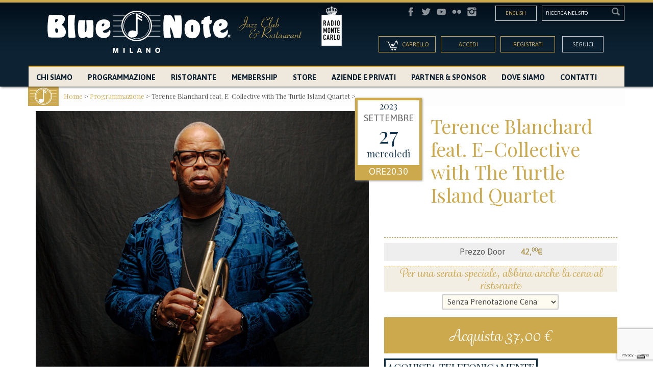

--- FILE ---
content_type: text/html; charset=UTF-8
request_url: https://www.bluenotemilano.com/evento/concerto-terence-blanchard-e-collective-the-turtle-island-quartet-27-settembre-2023-milano/
body_size: 21584
content:
<!DOCTYPE html>

<!--[if lt IE 7 ]>
<html class="ie ie6 no-js" lang="it-IT"> <![endif]-->
<!--[if IE 7 ]>
<html class="ie ie7 no-js" lang="it-IT"> <![endif]-->
<!--[if IE 8 ]>
<html class="ie ie8 no-js" lang="it-IT"> <![endif]-->
<!--[if IE 9 ]>
<html class="ie ie9 no-js" lang="it-IT"> <![endif]-->
<!--[if gt IE 9]><!--><html class="no-js" lang="it-IT"><!--<![endif]-->
<!-- the "no-js" class is for Modernizr. -->

<head>
<meta name="google-site-verification" content="N5u8S_rjdxX6_rexdDf_RezuiyBGYhKF2XgAVB7Vvy4" />
    <meta charset="UTF-8">
    <meta name="viewport" content="width=device-width, initial-scale=1, maximum-scale=1, user-scalable=no">
    <!-- Always force latest IE rendering engine (even in intranet) & Chrome Frame -->
    <meta http-equiv="X-UA-Compatible" content="IE=edge,chrome=1">
    <!-- Hotjar Tracking Code for bluenotemilano.com -->
    <script>
        (function(h,o,t,j,a,r){
            h.hj=h.hj||function(){(h.hj.q=h.hj.q||[]).push(arguments)};
            h._hjSettings={hjid:46970,hjsv:5};
            a=o.getElementsByTagName('head')[0];
            r=o.createElement('script');r.async=1;
            r.src=t+h._hjSettings.hjid+j+h._hjSettings.hjsv;
            a.appendChild(r);
        })(window,document,'//static.hotjar.com/c/hotjar-','.js?sv=');
    </script>

                <meta name="description" content="Terence Blanchard feat. E-Collective with The Turtle Island Quartet 27/09/2023 20.30 al Blue Note Milano. Il trombettista, compositore e arrangiatore Terence Blanchard torna sul palco del blue note con il suo dirompente quintetto, l’E-Collective: un progetto che combina il dinamico groove della fusion con i [&hellip;]" />
            
    <!--[if lte IE 8]>
    <script src="https://html5shiv.googlecode.com/svn/trunk/html5.js"></script>
    <![endif]-->

    
    

    
    <!--  Mobile Viewport meta tag
         j.mp/mobileviewport & davidbcalhoun.com/2010/viewport-metatag
         device-width : Occupy full width of the screen in its current orientation
         initial-scale = 1.0 retains dimensions instead of zooming out if page height > device height
         maximum-scale = 1.0 retains dimensions instead of zooming in if page width < device width -->
    <!-- Uncomment to use; use thoughtfully!
     <meta name="viewport" content="width=device-width, initial-scale=1.0, maximum-scale=1.0">
     -->

    <!-- <link rel="shortcut icon" href="https://d322c6tlwn0j8r.cloudfront.net/wp-content/themes/bluenotemilano/images/favicon.ico"> -->
    <!-- This is the traditional favicon.
          - size: 16x16 or 32x32
          - transparency is OK
          - see wikipedia for info on browser support: http://mky.be/favicon/ -->

    <link rel="apple-touch-icon" href="https://d322c6tlwn0j8r.cloudfront.net/wp-content/uploads/2013/01/Icon1.png">
    <!-- The is the icon for iOS's Web Clip.
          - size: 57x57 for older iPhones, 72x72 for iPads, 114x114 for iPhone4's retina display (IMHO, just go ahead and use the biggest one)
          - To prevent iOS from applying its styles to the icon name it thusly: apple-touch-icon-precomposed.png
          - Transparency is not recommended (iOS will put a black BG behind the icon) -->

    <!-- CSS: screen, mobile & print are all in the same file -->
    <link rel="stylesheet" href="https://d322c6tlwn0j8r.cloudfront.net/wp-content/themes/bluenotemilano/style.css?1769270979">
        <!-- all our JS is at the bottom of the page, except for Modernizr. -->
    <script src="https://d322c6tlwn0j8r.cloudfront.net/wp-content/themes/bluenotemilano/js/modernizr-1.7.min.js"></script>

    <script src="//use.typekit.net/mat5fnj.js"></script>
    <script>try{Typekit.load();}catch(e){}</script>

    <script type="text/javascript">
        if ( !window.console ) {
            (function () {
                var names = ["log", "debug", "info", "warn", "error", "assert", "dir", "dirxml",
                    "group", "groupEnd", "time", "timeEnd", "count", "trace", "profile", "profileEnd"];
                window.console = {};
                for ( var i = 0; i < names.length; ++i ) {
                    window.console[names[i]] = function () {
                    };
                }
            }());
        }
    </script>
   

    <!-- Google Tag Manager -->
	<script>(function(w,d,s,l,i){w[l]=w[l]||[];w[l].push({'gtm.start':
	new Date().getTime(),event:'gtm.js'});var f=d.getElementsByTagName(s)[0],
	j=d.createElement(s),dl=l!='dataLayer'?'&l='+l:'';j.async=true;j.src=
	'https://www.googletagmanager.com/gtm.js?id='+i+dl;f.parentNode.insertBefore(j,f);
	})(window,document,'script','dataLayer','GTM-KMFNK4M');</script>
	<!-- End Google Tag Manager -->

    <link rel="pingback" href="https://www.bluenotemilano.com/xmlrpc.php"/>

    
    <link rel="alternate" hreflang="en-US" href="https://www.bluenotemilano.com/en/evento/concerto-terence-blanchard-e-collective-the-turtle-island-quartet-27-settembre-2023-milano/" />
<link rel="alternate" hreflang="it-IT" href="https://www.bluenotemilano.com/evento/concerto-terence-blanchard-e-collective-the-turtle-island-quartet-27-settembre-2023-milano/" />

<!-- This site is optimized with the Yoast SEO plugin v3.2.5 - https://yoast.com/wordpress/plugins/seo/ -->
<title>Concerto Terence Blanchard - 27 Settembre 2023 - Milano - 2 set</title>

<link rel="stylesheet" href="https://d322c6tlwn0j8r.cloudfront.net/wp-content/plugins/sitepress-multilingual-cms/res/css/language-selector.css?v=3.3.8" type="text/css" media="all" />
<meta name="description" content="Uno dei più grandi innovatori del Jazz torna sul palco del Blue Note Milano. Acquista i biglietti per il concerto di Terence Blanchard!|"/>
<meta name="robots" content="noodp"/>
<link rel="canonical" href="https://www.bluenotemilano.com/evento/concerto-terence-blanchard-e-collective-the-turtle-island-quartet-27-settembre-2023-milano/" />
<!-- / Yoast SEO plugin. -->

<link rel='dns-prefetch' href='//www.google.com' />
<link rel='dns-prefetch' href='//ajax.googleapis.com' />
<link rel='dns-prefetch' href='//s.w.org' />
<link rel="alternate" type="application/rss+xml" title="Blue Note Milano &raquo; Feed" href="https://www.bluenotemilano.com/feed/" />
<link rel="alternate" type="application/rss+xml" title="Blue Note Milano &raquo; Feed dei commenti" href="https://www.bluenotemilano.com/comments/feed/" />
<meta property="og:title" content="Terence Blanchard E-Collective & The Turtle Island 4tet - 27"/><meta property="og:type" content="article"/><meta property="og:site_name" content="Blue Note Milano"/><meta property="og:description" content="Live  Blue Note Milano"/><meta property="og:image" content="https://d322c6tlwn0j8r.cloudfront.net/wp-content/uploads/2023/07/TERENCE-BLANCHARD.jpg"/><meta property="fb:admins" content="100008480686560,1321020622"/><meta property="fb:app_id" content="761478787273032"/>    <!-- Facebook Pixel Code -->
    <script>
    !function(f,b,e,v,n,t,s){if(f.fbq)return;n=f.fbq=function(){n.callMethod?
    n.callMethod.apply(n,arguments):n.queue.push(arguments)};if(!f._fbq)f._fbq=n;
    n.push=n;n.loaded=!0;n.version='2.0';n.queue=[];t=b.createElement(e);t.async=!0;
    t.src=v;s=b.getElementsByTagName(e)[0];s.parentNode.insertBefore(t,s)}(window,
    document,'script','//connect.facebook.net/en_US/fbevents.js');

    fbq('init', '431813356978347');
    fbq('track', "PageView");</script>
    <noscript><img height="1" width="1" style="display:none"
    src="https://www.facebook.com/tr?id=431813356978347&ev=PageView&noscript=1"
    /></noscript>
    <!-- End Facebook Pixel Code -->
		<script type="text/javascript">
			window._wpemojiSettings = {"baseUrl":"https:\/\/s.w.org\/images\/core\/emoji\/2.3\/72x72\/","ext":".png","svgUrl":"https:\/\/s.w.org\/images\/core\/emoji\/2.3\/svg\/","svgExt":".svg","source":{"concatemoji":"https:\/\/www.bluenotemilano.com\/wp-includes\/js\/wp-emoji-release.min.js"}};
			!function(a,b,c){function d(a){var b,c,d,e,f=String.fromCharCode;if(!k||!k.fillText)return!1;switch(k.clearRect(0,0,j.width,j.height),k.textBaseline="top",k.font="600 32px Arial",a){case"flag":return k.fillText(f(55356,56826,55356,56819),0,0),b=j.toDataURL(),k.clearRect(0,0,j.width,j.height),k.fillText(f(55356,56826,8203,55356,56819),0,0),c=j.toDataURL(),b!==c&&(k.clearRect(0,0,j.width,j.height),k.fillText(f(55356,57332,56128,56423,56128,56418,56128,56421,56128,56430,56128,56423,56128,56447),0,0),b=j.toDataURL(),k.clearRect(0,0,j.width,j.height),k.fillText(f(55356,57332,8203,56128,56423,8203,56128,56418,8203,56128,56421,8203,56128,56430,8203,56128,56423,8203,56128,56447),0,0),c=j.toDataURL(),b!==c);case"emoji4":return k.fillText(f(55358,56794,8205,9794,65039),0,0),d=j.toDataURL(),k.clearRect(0,0,j.width,j.height),k.fillText(f(55358,56794,8203,9794,65039),0,0),e=j.toDataURL(),d!==e}return!1}function e(a){var c=b.createElement("script");c.src=a,c.defer=c.type="text/javascript",b.getElementsByTagName("head")[0].appendChild(c)}var f,g,h,i,j=b.createElement("canvas"),k=j.getContext&&j.getContext("2d");for(i=Array("flag","emoji4"),c.supports={everything:!0,everythingExceptFlag:!0},h=0;h<i.length;h++)c.supports[i[h]]=d(i[h]),c.supports.everything=c.supports.everything&&c.supports[i[h]],"flag"!==i[h]&&(c.supports.everythingExceptFlag=c.supports.everythingExceptFlag&&c.supports[i[h]]);c.supports.everythingExceptFlag=c.supports.everythingExceptFlag&&!c.supports.flag,c.DOMReady=!1,c.readyCallback=function(){c.DOMReady=!0},c.supports.everything||(g=function(){c.readyCallback()},b.addEventListener?(b.addEventListener("DOMContentLoaded",g,!1),a.addEventListener("load",g,!1)):(a.attachEvent("onload",g),b.attachEvent("onreadystatechange",function(){"complete"===b.readyState&&c.readyCallback()})),f=c.source||{},f.concatemoji?e(f.concatemoji):f.wpemoji&&f.twemoji&&(e(f.twemoji),e(f.wpemoji)))}(window,document,window._wpemojiSettings);
		</script>
		<style type="text/css">
img.wp-smiley,
img.emoji {
	display: inline !important;
	border: none !important;
	box-shadow: none !important;
	height: 1em !important;
	width: 1em !important;
	margin: 0 .07em !important;
	vertical-align: -0.1em !important;
	background: none !important;
	padding: 0 !important;
}
</style>
<link rel='stylesheet' id='wpBannerizeStyleDefault.css-css'  href='https://d322c6tlwn0j8r.cloudfront.net/wp-content/plugins/wp-bannerize/css/wpBannerizeStyleDefault.css' type='text/css' media='all' />
<link rel='stylesheet' id='datepickerStyle-css'  href='https://d322c6tlwn0j8r.cloudfront.net/wp-content/themes/bluenotemilano/css/smoothness/jquery-ui-smoothness.css' type='text/css' media='all' />
<link rel='stylesheet' id='contact-form-7-css'  href='https://d322c6tlwn0j8r.cloudfront.net/wp-content/plugins/contact-form-7/includes/css/styles.css' type='text/css' media='all' />
<link rel='stylesheet' id='justifiedGallery-css'  href='https://d322c6tlwn0j8r.cloudfront.net/wp-content/plugins/flickr-justified-gallery/css/justifiedGallery.min.css' type='text/css' media='all' />
<link rel='stylesheet' id='flickrJustifiedGalleryWPPlugin-css'  href='https://d322c6tlwn0j8r.cloudfront.net/wp-content/plugins/flickr-justified-gallery/css/flickrJustifiedGalleryWPPlugin.css' type='text/css' media='all' />
<link rel='stylesheet' id='responsive-lightbox-swipebox-css'  href='https://d322c6tlwn0j8r.cloudfront.net/wp-content/plugins/responsive-lightbox/assets/swipebox/css/swipebox.min.css' type='text/css' media='all' />
<link rel='stylesheet' id='rotatingtweets-css'  href='https://d322c6tlwn0j8r.cloudfront.net/wp-content/plugins/rotatingtweets/css/style.css' type='text/css' media='all' />
<link rel='stylesheet' id='myplugin-css-css'  href='https://d322c6tlwn0j8r.cloudfront.net/wp-content/plugins/wb_sticky_footer/style.css' type='text/css' media='all' />
<link rel='stylesheet' id='jfb-css'  href='https://d322c6tlwn0j8r.cloudfront.net/wp-content/plugins/wp-fb-autoconnect/style.css' type='text/css' media='all' />
<link rel='stylesheet' id='wp-smartshop-frontend-css-css'  href='https://d322c6tlwn0j8r.cloudfront.net/wp-content/plugins/wpx-smartshop/assets/css/wp-smartshop-frontend.css' type='text/css' media='all' />
<link rel='stylesheet' id='wpxm-admin-css'  href='https://d322c6tlwn0j8r.cloudfront.net/wp-content/plugins/wpxtreme/assets/css/admin.css' type='text/css' media='all' />
<link rel='stylesheet' id='wpxm-admin-enhanced-css'  href='https://d322c6tlwn0j8r.cloudfront.net/wp-content/plugins/wpxtreme/assets/css/admin-enhanced.css' type='text/css' media='all' />
<link rel='stylesheet' id='bootstrap-css'  href='https://d322c6tlwn0j8r.cloudfront.net/wp-content/themes/bluenotemilano/css/bootstrap/css/bootstrap.min.css' type='text/css' media='all' />
<link rel='stylesheet' id='bootstrap-theme-css'  href='https://d322c6tlwn0j8r.cloudfront.net/wp-content/themes/bluenotemilano/css/bootstrap/css/bootstrap-theme.css' type='text/css' media='all' />
<link rel='stylesheet' id='bluenote-2014-css'  href='https://d322c6tlwn0j8r.cloudfront.net/wp-content/themes/bluenotemilano/css/bnm2014/bluenotemi-restyling.css' type='text/css' media='all' />
<script>if (document.location.protocol != "https:") {document.location = document.URL.replace(/^http:/i, "https:");}</script><script type='text/javascript' src='https://d322c6tlwn0j8r.cloudfront.net/wp-includes/js/jquery/jquery.js'></script>
<script type='text/javascript' src='https://d322c6tlwn0j8r.cloudfront.net/wp-includes/js/jquery/jquery-migrate.min.js'></script>
<script type='text/javascript' src='https://d322c6tlwn0j8r.cloudfront.net/wp-content/plugins/rotatingtweets/js/jquery.cycle.all.min.js'></script>
<script type='text/javascript' src='https://d322c6tlwn0j8r.cloudfront.net/wp-content/plugins/rotatingtweets/js/rotating_tweet.js'></script>
<script type='text/javascript' src='https://www.google.com/recaptcha/api.js?render=6LesxiEoAAAAAL5O_azY2QtO7F_XwtTQoY4VvNYE'></script>
<script type='text/javascript' src='https://d322c6tlwn0j8r.cloudfront.net/wp-content/themes/bluenotemilano/js/recaptcha9.js'></script>
<script type='text/javascript' src='https://d322c6tlwn0j8r.cloudfront.net/wp-content/plugins/responsive-lightbox/assets/swipebox/js/jquery.swipebox.min.js'></script>
<script type='text/javascript' src='https://d322c6tlwn0j8r.cloudfront.net/wp-content/plugins/responsive-lightbox/assets/infinitescroll/infinite-scroll.pkgd.min.js'></script>
<script type='text/javascript'>
/* <![CDATA[ */
var rlArgs = {"script":"swipebox","selector":"lightbox","customEvents":"","activeGalleries":"1","animation":"1","hideCloseButtonOnMobile":"0","removeBarsOnMobile":"0","hideBars":"1","hideBarsDelay":"5000","videoMaxWidth":"1080","useSVG":"1","loopAtEnd":"0","woocommerce_gallery":"0","ajaxurl":"https:\/\/www.bluenotemilano.com\/wp-admin\/admin-ajax.php","nonce":"103e587744"};
/* ]]> */
</script>
<script type='text/javascript' src='https://d322c6tlwn0j8r.cloudfront.net/wp-content/plugins/responsive-lightbox/js/front.js'></script>
<link rel='https://api.w.org/' href='https://www.bluenotemilano.com/wp-json/' />
<meta name="generator" content="WordPress 4.8.2" />
<link rel='shortlink' href='https://www.bluenotemilano.com/?p=35226' />
<link rel="alternate" type="application/json+oembed" href="https://www.bluenotemilano.com/wp-json/oembed/1.0/embed?url=https%3A%2F%2Fwww.bluenotemilano.com%2Fevento%2Fconcerto-terence-blanchard-e-collective-the-turtle-island-quartet-27-settembre-2023-milano%2F" />
<link rel="alternate" type="text/xml+oembed" href="https://www.bluenotemilano.com/wp-json/oembed/1.0/embed?url=https%3A%2F%2Fwww.bluenotemilano.com%2Fevento%2Fconcerto-terence-blanchard-e-collective-the-turtle-island-quartet-27-settembre-2023-milano%2F&#038;format=xml" />
<meta name="generator" content="WPML ver:3.3.8 stt:1,27;" />
	
<style type="text/css" media="screen">

</style>
	
<link rel='stylesheet' href='https://d322c6tlwn0j8r.cloudfront.net/wp-content/plugins/youtube-sidebar-widget/style.css' /><!-- Vipers Video Quicktags v6.6.0 | http://www.viper007bond.com/wordpress-plugins/vipers-video-quicktags/ -->
<style type="text/css">
.vvqbox { display: block; max-width: 100%; visibility: visible !important; margin: 10px auto; } .vvqbox img { max-width: 100%; height: 100%; } .vvqbox object { max-width: 100%; } 
</style>
<script type="text/javascript">
// <![CDATA[
	var vvqflashvars = {};
	var vvqparams = { wmode: "opaque", allowfullscreen: "true", allowscriptaccess: "always" };
	var vvqattributes = {};
	var vvqexpressinstall = "https://www.bluenotemilano.com/wp-content/plugins/vipers-video-quicktags/resources/expressinstall.swf";
// ]]>
</script>

              <style>
      .order-total-copy .wpss-summary-order-description-total::before {
        content: "Riepilogo ";
      }
      .order-total-copy .wpss-summary-order-description-total::after {
        content: " da pagare:";
      }
      </style>
    </head>

<body data-rsssl=1 class="bnm-event-template-default single single-bnm-event postid-35226  wpx-placeholders-body  wpx-smartshop-body  wpxtreme-body  bnm-concerto-terence-blanchard-e-collective-the-turtle-island-quartet-27-settembre-2023-milano">

<div class="page-wrapper">

<header id="header" class="header-bnm header-10">
    <div class="container">
        <div class="row">
            <div class="navbar" role="navigation">
                <div class="navbar-header">
                    <button type="button" class="navbar-toggle"></button>
                    <div class="col-md-7 col-sm-12 logo-bnm">
                                                    <div class="col-sm-10">
                                <a class="brand" href="https://www.bluenotemilano.com" title="Blue Note Milano">
                                    <img src="https://www.bluenotemilano.com/wp-content/themes/bluenotemilano/images/bluenotemilano-jazz-club-restaurant-logo.svg" alt="Blue Note Milano | Jazz club, ristorante, location eventi Milano"/>
                                </a>
                            </div>
                                                                        <a class="col-sm-2" id="rmc-logo" href="https://www.radiomontecarlo.net/" target="_blank">
                                                        <img src="https://d322c6tlwn0j8r.cloudfront.net/wp-content/uploads/2021/04/RMC_logo_2020-e1618827878682.png" alt="Radio Montecarlo" />
                        </a>
                    </div>
                    <!-- /col-7 LOGO -->

                    <!-- social nav -->
                    <div class="col-md-5 col-sm-12 support-nav-bnm">
                        <div class="row clearfix search-social-bnm">
                            <div id="search" class="col-md-4 col-sm-4 pull-right">
                                                                <form method="get" id="searchform" action="https://www.bluenotemilano.com/">
		<input class="wpdk-form-input" onblur="this.value=(this.value == '')?'Ricerca nel sito':this.value" onfocus="this.value=(this.value == 'Ricerca nel sito')?'':this.value" type="text" value="Ricerca nel sito" name="s" id="s" />
<input type='hidden' name='lang' value='it' /></form>                                <span class="glyphicon glyphicon-search"></span>
                            </div>

                            <div id="socialbuttons" class="col-sm-5 socialbuttons">
                                <ul id="menu-social" class="menu-social"><li id="menu-item-14763" class="instagram menu-item menu-item-type-custom menu-item-object-custom menu-item-14763"><a title="instagram" target="_blank" href="http://instagram.com/bluenotemilano#">Instagram</a></li>
<li id="menu-item-14764" class="flickr menu-item menu-item-type-custom menu-item-object-custom menu-item-14764"><a title="flickr" target="_blank" href="https://www.flickr.com/photos/bluenotemilano">Flickr</a></li>
<li id="menu-item-14765" class="youtube menu-item menu-item-type-custom menu-item-object-custom menu-item-14765"><a title="youtube" target="_blank" href="http://www.youtube.com/user/Bluenotemilano">Youtube</a></li>
<li id="menu-item-14766" class="twitter menu-item menu-item-type-custom menu-item-object-custom menu-item-14766"><a title="twitter" target="_blank" href="https://twitter.com/Bluenotemilano">Twitter</a></li>
<li id="menu-item-14767" class="facebook menu-item menu-item-type-custom menu-item-object-custom menu-item-14767"><a title="facebook" target="_blank" href="https://www.facebook.com/bluenotemilano">Facebook</a></li>
</ul>                            </div>

                            <div id="flags_language_selector" class="col-sm-2 pull-right">
                                <a href="https://www.bluenotemilano.com/en/evento/concerto-terence-blanchard-e-collective-the-turtle-island-quartet-27-settembre-2023-milano/">English</a>                            </div>

                        </div><!-- /row social nav + search -->

                        <div class="access-nav clearfix delimiter">
                            <div class="col-md-3 col-sm-3 cart-nav">
                                <a id="action-cart" href="#cart" title="show the cart item">
                                    <img src="https://d322c6tlwn0j8r.cloudfront.net/wp-content/themes/bluenotemilano/images/bluenotemilano-acquista-spettacolo-dal-sito.png" alt="Show the cart Bluenote Milano" width="24"/>
                                    <span>Carrello</span>
                                </a>
                            </div>

                            
                            
                                <div class="col-sm-2 col-sm-offset-1 only-mobile user-login">
                                    <a id="user-login" href="#user" title="Registrati su Bluenote Milano"><span class="glyphicon glyphicon-user"></span></a>
                                </div>

                                <div class="bnm-top-right-box col-sm-6 no-mobile" id="bnm-login-request-box">
                                    <!-- no log in -->
                                    <form class="bnm-login-signup" method="post" action="">
                                        <input id="buttonOpenLogin" class="col-sm-6 toggle-login" type="button" value="Accedi"/>
                                        <input id="buttonSignup"
                                               class="col-sm-6 toggle-register"
                                               type="button"
                                               value="Registrati" />
                                    </form>
                                </div>

                                                        <div class="col-sm-2 follow-nav no-mobile">
                                <a id="follow-btn" class="white" href="#social-area" title="Segui Bluenote Milano su tutti i social">Seguici</a>
                            </div>
                        </div>
                    </div>
                    <!-- /col-5 social nav -->
                    
                    <div class="clearfix"></div>

                    <!-- Collapse-nav -->

                    <div class="collapse navbar-collapse"><ul id="menu-principale" class="nav"><li id="menu-item-14760" class="close-menu only-mobile menu-item menu-item-type-custom menu-item-object-custom menu-item-14760"><a href="#close">Chiudi menu</a></li>
<li id="menu-item-3717" class="menu-item menu-item-type-post_type menu-item-object-page menu-item-3717"><a href="https://www.bluenotemilano.com/chi-siamo/">Chi Siamo</a></li>
<li id="menu-item-3721" class="menu-item menu-item-type-post_type menu-item-object-page menu-item-3721"><a href="https://www.bluenotemilano.com/programmazione/">Programmazione</a></li>
<li id="menu-item-24136" class="menu-item menu-item-type-post_type menu-item-object-page menu-item-24136"><a href="https://www.bluenotemilano.com/ristorante/">Ristorante</a></li>
<li id="menu-item-3715" class="menu-item menu-item-type-post_type menu-item-object-page menu-item-3715"><a href="https://www.bluenotemilano.com/membership/">Membership</a></li>
<li id="menu-item-3723" class="menu-item menu-item-type-custom menu-item-object-custom menu-item-3723"><a href="/vetrina">Store</a></li>
<li id="menu-item-24137" class="menu-item menu-item-type-post_type menu-item-object-page menu-item-24137"><a href="https://www.bluenotemilano.com/aziende-e-privati/">Aziende e Privati</a></li>
<li id="menu-item-32070" class="menu-item menu-item-type-post_type menu-item-object-page menu-item-32070"><a href="https://www.bluenotemilano.com/partner-sponsor-2022/">Partner &#038; Sponsor</a></li>
<li id="menu-item-38880" class="menu-item menu-item-type-post_type menu-item-object-page menu-item-38880"><a href="https://www.bluenotemilano.com/dove-siamo/">Dove siamo</a></li>
<li id="menu-item-3718" class="menu-item menu-item-type-post_type menu-item-object-page menu-item-3718"><a href="https://www.bluenotemilano.com/contatti/">Contatti</a></li>
<li id="menu-item-14762" class="only-mobile flag-language menu-item menu-item-type-custom menu-item-object-custom menu-item-14762"><a href="/en/">English</a></li>
</ul></div>
                </div>

            </div>
        </div>
    </div>
    		

    </header>
<!-- Login sidebar -->

<section id="login-bnm-sidebar" class="login-bnm">
    <a class="close-btn pull-right" href="#close" title="Chiudi la finestra login">X</a>
    <div class="container">
        <div class="row">
                        <div id="login-bnm" class="col-md-10 col-md-offset-1 hidden">
                <header>
                    <h3 class="centered">Accedi a Blue Note Milano</h3>
                    <p class="centered">Accedi con il tuo account, per acquistare i biglietti per gli spettacoli e commentare le notizie.</p>
                    <p class="cursive centered big">Se non sei registrato, acquista senza registrarti, collegati con Facebook previa visione delle Normative sui dati e delle impostazioni di Facebook oppure<br/>
                        <a href="#buttonSignup" id="buttonSignup-two" class="smoot-scroll toggle-register" title="Se non sei ancora registrato, effettua la registrazione">Effettua la registrazione!</a></p>
                </header>
                                <div class="col-md-4 col-sm-12 btn-fb centered">
                                        <div id="loginlogout-2" class="widget widget_loginlogout">        <!-- @ivan 2018-11-29 commento la parte del form di login per visualizzare solamente il pulsante "Accedi con Facebook"
            <form name='loginform' id='loginform' action='https://www.bluenotemilano.com/wp-login.php' method='post'>
                <label>User:</label><br />
                <input type='text' name='log' id='user_login' class='input' tabindex='20' /><input type='submit' name='wp-submit' id='wp-submit' value='Login' tabindex='23' /><br />
                <label>Pass:</label><br />
                <input type='password' name='pwd' id='user_pass' class='input' tabindex='21' />
                <span id="forgotText"><a href="https://www.bluenotemilano.com/wp-login.php?action=lostpassword" rel="nofollow" >Forgot?</a></span><br />
                                                <input type='hidden' name='redirect_to' value='/evento/concerto-terence-blanchard-e-collective-the-turtle-island-quartet-27-settembre-2023-milano/' />
            </form>-->
            <!-- WP-FB AutoConnect Button v4.4 -->
<!-- @ivan 2018-11-29 cambiata la stringa "Login with Facebook" con "Accedi con Faceboook" e il parametro size con xlarge -->
<span class="fbLoginButton"><script type="text/javascript">//<!--
            document.write('<fb:login-button scope="email" v="2" size="xlarge" onlogin="jfb_js_login_callback();">Accedi con Facebook</fb:login-button>');
        //--></script></span></div>                    <div class="GuestLogin">
                        <a class="GuestLoginBtn" href="/guest-login">Acquista senza registrazione</a>
                    </div>
                </div>

                <div class="col-md-7 col-sm-12 pull-right centered left-v-divider pdl">
                    <p class="cursive only-mobile">Se sei registrato</p>
                    <div class="bnm-top-right-box" id="bnm-login-box">
                        <form class="bnm-login" method="post" action="">
                            <input type="hidden" name="action" value="do_login"/>
                            <input type="text" name="username" placeholder="email" class="wpdk-form-input col-md-10 col-md-offset-1"/>
                            <input type="password" name="password" placeholder="password" class="wpdk-form-input col-md-10 col-md-offset-1"/>
                            <br/>
                            <p class="aligncenter cursive centered col-md-12">
                                <input type="checkbox"
                                       name="remember"
                                       id="remember"
                                       value="remember-login"/> Ricordami                            </p>

                            
                            <div class="col-md-12 divider">
                                <input type="submit" id="buttonSignin" class="btn-access col-md-6 col-sm-6 col-md-offset-3" value="Accedi"/>
                                <br/>
                                <input type="button" id="buttonCancel" class="only-link-btn col-md-12"
                                       value="Annulla"/>
                            </div>
                            
                            <style scoped>
                              .bnm-login .gglcptch_recaptcha{
                                 margin-top: 1rem;
                                 display: flex;
                                 justify-content: center;
                              }
                            </style>
                        </form>

                        <div class="sep"></div>
                        <form class="bnm-login-recovery col-md-12" method="get" action="https://www.bluenotemilano.com/wp-login.php">
                            <input type="hidden" name="action" value="lostpassword"/>

                            <p>Dimenticato la password?  <input type="submit"
                                                                                     id="buttonLostPassword"
                                                                                     class="only-link-btn cursive big"
                                                                                     value="Recupera"/> </p>

                        </form>
                    </div>
                </div>
                <div class="clearfix"></div>
                <footer class="col-md-12 col-sm-12 centered">
                    <p class="cursive">Se non sei registrato? <a href="#buttonSignup" id="buttonSignup-two" class="smoot-scroll toggle-register" title="Se non sei ancora registrato, effettua la registrazione">Effettua la registrazione!</a></p>
                </footer>
            </div>
            
                        <div id="register-bnm" class="col-md-10 col-md-offset-1">
                <header>
                    <h3 class="centered">Registrazione</h3>
                    <div class="register-content centered">
                        Per acquistare online i biglietti, gli abbonamenti, i prodotti Blue Note ed accedere ai privilegi riservati ai soci, è necessario registrarsi. Inserisci semplicemente nome cognome ed indirizzo email e Registrati: al termine ti verrà inviata una email contenente un link per confermare l'iscrizione all’indirizzo di posta elettronica che indicherai. Dopo aver ciccato sul link di conferma, riceverai una seconda email contenente username e password. Dopo aver confermato la tua registrazione e ricevuto la mail con username e password, potrai effettuare l’accesso.                    </div>
                    <p class="cursive centered big">Acquista senza registrarti, collegati con Facebook previa visione delle Normative sui dati e delle impostazioni di Facebook oppure<br/>
                        se sei registrato,  <a href="#buttonOpenLogin" class="smoot-scroll toggle-login" title="Se sei registrato, accedi">Accedi ora!</a>
                    </p>
                </header>
                <div class="col-md-4 col-sm-12 btn-fb centered">
                    <div id="loginlogout-2" class="widget widget_loginlogout">        <!-- @ivan 2018-11-29 commento la parte del form di login per visualizzare solamente il pulsante "Accedi con Facebook"
            <form name='loginform' id='loginform' action='https://www.bluenotemilano.com/wp-login.php' method='post'>
                <label>User:</label><br />
                <input type='text' name='log' id='user_login' class='input' tabindex='20' /><input type='submit' name='wp-submit' id='wp-submit' value='Login' tabindex='23' /><br />
                <label>Pass:</label><br />
                <input type='password' name='pwd' id='user_pass' class='input' tabindex='21' />
                <span id="forgotText"><a href="https://www.bluenotemilano.com/wp-login.php?action=lostpassword" rel="nofollow" >Forgot?</a></span><br />
                                                <input type='hidden' name='redirect_to' value='/evento/concerto-terence-blanchard-e-collective-the-turtle-island-quartet-27-settembre-2023-milano/' />
            </form>-->
            <!-- WP-FB AutoConnect Button v4.4 -->
<!-- @ivan 2018-11-29 cambiata la stringa "Login with Facebook" con "Accedi con Faceboook" e il parametro size con xlarge -->
<span class="fbLoginButton"><script type="text/javascript">//<!--
            document.write('<fb:login-button scope="email" v="2" size="xlarge" onlogin="jfb_js_login_callback();">Accedi con Facebook</fb:login-button>');
        //--></script></span></div>                    <div class="GuestLogin">
                        <a class="GuestLoginBtn" href="/guest-login">Acquista senza registrazione</a>
                    </div>
                </div>

                <div class="col-md-7 col-sm-12 pull-right centered left-v-divider pmp">
                    
                                            <form id="bnm-registration" class="bnm-profile" name="" method="post" action="" enctype="multipart/form-data">

                               <input type="hidden"
           name="563873d38950b841aebf89c3be1b1a35"
           id="563873d38950b841aebf89c3be1b1a35"
           value="ceeab37213"/>
                                       <fieldset class="wpdk-form-fieldset wpdk-form-section1">
            <legend>Dati di accesso</legend>
            <div class="wpdk-form-row">        <label class="wpdk-form-label wpdk-form-required wpdk-form-input first_name"
               for="first_name">Nome:</label>
        <input type="text" class="wpdk-form-required wpdk-form-input" name="first_name" id="first_name" value="" size="32" title="Nome"      />    <input type="hidden"
           id="id_user"
           name="id_user"
           value=""/>
    </div><div class="wpdk-form-row">        <label class="wpdk-form-label wpdk-form-required wpdk-form-input last_name"
               for="last_name">Cognome:</label>
        <input type="text" class="wpdk-form-required wpdk-form-input" name="last_name" id="last_name" value="" size="32" title="Cognome"      /></div><div class="wpdk-form-row">        <label class="wpdk-form-label wpdk-form-input wpdk-form-email email"
               for="email">Email:</label>
        <input type="text" class="wpdk-form-input wpdk-form-email wpdk-tooltip wpdk-has-help" name="email" id="email" value="" size="32" title="Questo indirizzo sarà il tuo username"      /></div><div class="wpdk-form-row">        <label class="wpdk-form-label wpdk-form-input wpdk-form-email email_repeat"
               for="email_repeat">Ripeti email :</label>
        <input type="text" class="wpdk-form-input wpdk-form-email" name="email_repeat" id="email_repeat" value="" size="32" title="Ripeti email"      /></div><!--            <br style="clear:both"/>-->
        </fieldset>
                <fieldset class="wpdk-form-fieldset wpdk-form-section2">
            <legend>Privacy e Consensi</legend>
            <div class="wpdk-form-row">        <label class="wpdk-form-label wpdk-form-radio consenso_privacy"
               for="consenso_privacy">Dichiaro di aver letto ed accettato integralmente <a href="/privacy/" target="_blank">l’Informativa sulla privacy e sui cookies</a></label>
        <input type="radio" class="wpdk-form-radio wpdk-tooltip wpdk-has-help" name="consenso_privacy" id="consenso_privacy" value="si" size="16" title="consenso_privacy"      /></div><!--            <br style="clear:both"/>-->
        </fieldset>
                <fieldset class="wpdk-form-fieldset wpdk-form-section3">
            <legend>Newsletter</legend>
            <span class="wpdk-form-description">La nostra newsletter contiene notizie sulla programmazione <br/> <a href="/informativa-newsletter" target="_blank">Informativa Newsletter</a></span><div class="wpdk-form-row">        <label class="wpdk-form-label wpdk-form-radio newsletter"
               for="newsletter">Iscrizione Newsletter: Si</label>
        <input type="radio" class="wpdk-form-radio" name="newsletter" id="newsletter" value="y" size="16" title="Iscrizione Newsletter: Si"      />        <label class="wpdk-form-label newsletter-no wpdk-form-radio newsletter"
               for="newsletter">No</label>
        <input type="radio" class="newsletter-no wpdk-form-radio" name="newsletter" id="newsletter" value="n" size="16" title="No"      /></div><div class="wpdk-form-row">        <label class="wpdk-form-label wpdk-form-radio consenso_privacy_nl"
               for="consenso_privacy_nl">Dichiaro di aver letto ed accettato integralmente <a href="/privacy/" target="_blank">l’Informativa sulla privacy e sui cookies</a></label>
        <input type="radio" class="wpdk-form-radio wpdk-tooltip wpdk-has-help" name="consenso_privacy_nl" id="consenso_privacy_nl" value="si" size="16" title="consenso_privacy_nl"      /></div><span class="wpdk-form-description"><strong>Presto liberamente a Blue Note il mio consenso, che potrò in ogni momento revocare:</strong> <br/> all’invio di comunicazioni commerciali inerenti i suoi prodotti, servizi, eventi, ricerche di mercato tramite strumenti di comunicazione tradizionali e a distanza:</span><div class="wpdk-form-row">        <label class="wpdk-form-label wpdk-form-radio consenso_marketing"
               for="consenso_marketing">Do il consenso</label>
        <input type="radio" class="wpdk-form-radio" name="consenso_marketing" id="consenso_marketing" value="si" size="16" title="Do il consenso"      />        <label class="wpdk-form-label consenso_marketing-no wpdk-form-radio consenso_marketing"
               for="consenso_marketing">Nego il consenso</label>
        <input type="radio" class="consenso_marketing-no wpdk-form-radio" name="consenso_marketing" id="consenso_marketing" value="no" size="16" title="Nego il consenso"      /></div><span class="wpdk-form-description">all’analisi delle mie abitudini e interessi ai fini dell’offerta di servizi e dell’invio di comunicazioni commerciali maggiorimente personalizzati:</span><div class="wpdk-form-row">        <label class="wpdk-form-label wpdk-form-radio consenso_profilazione"
               for="consenso_profilazione">Do il consenso</label>
        <input type="radio" class="wpdk-form-radio" name="consenso_profilazione" id="consenso_profilazione" value="si" size="16" title="Do il consenso"      />        <label class="wpdk-form-label consenso_profilazione-no wpdk-form-radio consenso_profilazione"
               for="consenso_profilazione">Nego il consenso</label>
        <input type="radio" class="consenso_profilazione-no wpdk-form-radio" name="consenso_profilazione" id="consenso_profilazione" value="no" size="16" title="Nego il consenso"      /></div><!--            <br style="clear:both"/>-->
        </fieldset>
                <fieldset class="wpdk-form-fieldset wpdk-form-section4">
            <legend>Note</legend>
            <span class="wpdk-form-description">Puoi sempre modificare la tua scelta o cancellare la tua iscrizione quando vuoi.</span><!--            <br style="clear:both"/>-->
        </fieldset>
                <fieldset class="wpdk-form-fieldset wpdk-form-section5">
            <legend>Condizioni Generali di Contratto</legend>
            <div class="wpdk-form-row">        <label class="wpdk-form-label wpdk-form-radio consenso_condizioni_generali_contratto"
               for="consenso_condizioni_generali_contratto">Dichiaro di aver letto ed accettato integralmente le <a href="/condizioni-generali-di-contratto/" target="_blank">Condizioni Generali di Contratto.</a></label>
        <input type="radio" class="wpdk-form-radio wpdk-tooltip wpdk-has-help" name="consenso_condizioni_generali_contratto" id="consenso_condizioni_generali_contratto" value="si" size="16" title="consenso_condizioni_generali_contratto"      /></div><!--            <br style="clear:both"/>-->
        </fieldset>
        
                           <input type="hidden" name="recaptcharesponse" id="recaptcharesponse" value="0">

                           
                            <p class="alignright">
                                <input type="submit" class="btn-access col-md-6 col-sm-6 col-md-offset-3" value="Registrati"/>
                            </p>

                            <style scoped>
                              #bnm-registration .gglcptch_recaptcha{
                                 margin-top: 1rem;
                                 display: flex;
                                 justify-content: center;
                              }
                            </style>
                        </form>
                                    </div>
                <div class="clearfix"></div>
                <footer class="col-md-12 col-sm-12 centered">
                    <p class="cursive">Già registrato? <a href="#buttonSignup" id="buttonSignup-two" class="smoot-scroll toggle-login" title="Se sei registrato, effettua il login">Effettua il login!</a></p>
                </footer>
            </div>

                    </div>
    </div>
</section>

    <section class="breadcrumb">
        <div class="container">
            <div class="row">
                <ul id="breadcrumbs"><li><a href="https://www.bluenotemilano.com">Home</a><span class="separator"> > </span></li><li><a href="https://www.bluenotemilano.com/programmazione" title="Vai alla programmazione">Programmazione</a><span class="separator"> > </span></li><li>Terence Blanchard feat. E-Collective with The Turtle Island Quartet<span class="separator"> > </span></li></ul>            </div>
        </div>
    </section>
<div class="page-wrap post-event">
    <div class="container">
        <div class="row clearfix">
                        <article id="post-id-35226" class="single-event clearfix">
                <header class="clearfix">
                    <div class="col-md-7">
                        <figure class="thumb-big-event clearfix">

                            <div class="eventDate day-name">
                                                                <small>2023</small>
                                <span class="month">settembre</span>
                                 27                                 <span class="week">mercoledì</span>
                                <span class="evidence">
                                    ore20.30                                </span>

                                
                                                            </div>
                            <div class="thumb-event">
                                                                <img width="650" height="650" src="https://d322c6tlwn0j8r.cloudfront.net/wp-content/uploads/2023/07/Terence-Blanchard.jpg" class="attachment-full size-full wp-post-image" alt="Terence Blanchard feat. E-Collective with The Turtle Island Quartet 27/09/2023 20.30" srcset="https://d322c6tlwn0j8r.cloudfront.net/wp-content/uploads/2023/07/Terence-Blanchard.jpg 650w, https://d322c6tlwn0j8r.cloudfront.net/wp-content/uploads/2023/07/Terence-Blanchard-150x150.jpg 150w, https://d322c6tlwn0j8r.cloudfront.net/wp-content/uploads/2023/07/Terence-Blanchard-300x300.jpg 300w, https://d322c6tlwn0j8r.cloudfront.net/wp-content/uploads/2023/07/Terence-Blanchard-110x110.jpg 110w, https://d322c6tlwn0j8r.cloudfront.net/wp-content/uploads/2023/07/Terence-Blanchard-180x180.jpg 180w, https://d322c6tlwn0j8r.cloudfront.net/wp-content/uploads/2023/07/Terence-Blanchard-55x55.jpg 55w, https://d322c6tlwn0j8r.cloudfront.net/wp-content/uploads/2023/07/Terence-Blanchard-80x80.jpg 80w" sizes="(max-width: 650px) 100vw, 650px" />
                            </div>
                        </figure>
                        <div class="boxoffice-info clearfix">
                                                                                </div>
                    </div>

                    <div class="col-md-5">
                        <header class="artist-info col-md-10 pull-right">
                            <h1 class="entry-title">Terence Blanchard feat. E-Collective with The Turtle Island Quartet</h1>
                                                        <div class="artist-band">
                                                            </div>
                        </header>
                        <div class="clearfix"></div>

                                                    <div id="bnm-ticket" class="bnm-event-ticket">    <div data-id_product="35235" data-args="[base64]" class="wpss-product-card col-md-6">
        <div class="inner-product-card clearfix">
            <div class="bnm-event-price-door-message">
    <span class="bnm-event-price-door-message">Prezzo Door</span>
    <span class="wpss-price-html bnm-price-door">42,<sup>00</sup><span class="wpss-price-currency-symbol">€</span></span> 
</div>    <div class="wpss-product-variant centered">
        <!--<h3>Disponibile in</h3>-->
        <p class="cursive big evidence">Per una serata speciale, abbina anche la cena al ristorante</p>
            <form name="wpss-product-variant-form-Dinner" id="wpss-product-variant-form-Dinner" method="post" action="" class="wpdk-form">
        <dl>
            <dd class="wpss-product-variant-values-model"><select class="wpdk-form-select" name="model"><option  value="Without Dinner Reservation">Senza Prenotazione Cena</option><option  value="With Dinner Reservation">Con Prenotazione Cena</option></select></dd>
        </dl>
        <div class="wpss-product-variant-add-to-cart"><div class="wpss-cart-add-not-available">
    <p class="cursive big centered"><a id="access-bnm" href="#buttonOpenLogin" class="smoot-scroll toggle-login">Acquista 37,00 €</a></p>
</div></div>
    </form>
    </div>
        </div>
    </div></div>
                        
                        
                                                <div class="action-btn action-blue">
                            <div class="action-phone">
                                <h4>Acquista telefonicamente</h4>
                                <p>dal Martedì al Sabato dalle 14 alle 22<br/>
                                    <a href="tel:+390269016888" title="Acquista telefonicamente">02 69016888</a></p>
                            </div>
                        </div>
                    </div>
                </header>

                
                                    <div class="entry-content col-sm-12 clearfix order_1">
                               <p>Il trombettista, compositore e arrangiatore <strong>Terence Blanchard</strong> torna sul palco del blue note con il suo dirompente quintetto, <strong>l’E-Collective</strong>: un progetto che combina il dinamico groove della fusion con i colori del funk, l’R&amp;B e del blues.</p>
<p>Terence Blanchard è una figura cardine della rinascita del Jazz degli anni Ottanta, e ha a suo tempo inciso e accompagnato dal vivo in tour alcuni dei musicisti più importanti della storia di questo genere. Più volte premiato ai Grammy’s Awards, Blanchard è anche un rinomato compositore di colonne sonore, celebre soprattutto per le sue collaborazioni con il regista Spike Lee.</p>
<p>Nel suo ultimo album, <em>Absence</em>, nominato per due volte ai Grammy, il trombettista Terence Blanchard rende omaggio a Wayne Shorter, uno dei più grandi compositori jazz. Collaborando oltre che con il suo ensemble elettrico E-Collective che con il <strong>Turtle Island Quartet</strong>, Blanchard reinventa i brani dell&#8217;avventuroso catalogo di Shorter e condivide brani originali ispirati al sassofonista, dando vita a quello che il New Yorker ha definito &#8220;<em>un paesaggio sonoro lussureggiante e drammatico che richiama alla mente la carriera di Blanchard come compositore di film di successo</em>&#8220;.</p>
                    </div>
                                                            </article>

                
                <section id="action-bnm">
                    <div class="container">
                        <header>
                            <h2 class="align-center">Acquista i biglietti per i tuoi spettacoli preferiti</h2>
                            <p class="align-center cursive"></p>
                        </header>
                        <div class="row clearfix">

                                                        <div class="col-sm-6 action-btn action-light">
                                <div class="borded action-phone">
                                    <h4>Acquista telefonicamente</h4>
                                    <p>dal Martedì al Sabato dalle 14 alle 22<br/>
                                        <a href="tel:+390269016888" title="Acquista telefonicamente">02 69016888</a></p>
                                </div>
                            </div>

                                                        <div class="col-sm-6 centered action-btn action-strong no-mobile">
                                <div class="borded action-shop">
                                    <h4>
                                        <a class="smoot-scroll" href="#bnm-ticket" title="Acquista adesso il biglietto" style="padding: 3% 0;">
                                            Acquista online                                        </a>
                                    </h4>
                                </div>
                            </div>
                        </div>
                    </div>
                </section>

            <div class="bnm-sociable-post centered clearfix">
                <div style=""><div style="display:inline;"><iframe src="https://www.facebook.com/plugins/like.php?href=https%3A%2F%2Fwww.bluenotemilano.com%2Fevento%2Fconcerto-terence-blanchard-e-collective-the-turtle-island-quartet-27-settembre-2023-milano%2F&amp;send=false&amp;layout=button_count&amp;width=120&amp;show_faces=false&amp;action=like&amp;colorscheme=light&amp;font&amp;height=21" scrolling="no" frameborder="0" style="border:none; overflow:hidden; width:120px; height:21px;" allowTransparency="true"></iframe></div><div style="display:inline;"><a href="https://twitter.com/share?url=https%3A%2F%2Fwww.bluenotemilano.com%2Fevento%2Fconcerto-terence-blanchard-e-collective-the-turtle-island-quartet-27-settembre-2023-milano%2F" class="twitter-share-button" data-count="horizontal">Tweet</a><script type="text/javascript" src="https://platform.twitter.com/widgets.js"></script></div><div style="display:inline;"><g:plusone size="medium" href="https://www.bluenotemilano.com/evento/concerto-terence-blanchard-e-collective-the-turtle-island-quartet-27-settembre-2023-milano/"></g:plusone><script type="text/javascript">(function() { var po = document.createElement('script'); po.type = 'text/javascript'; po.async = true; po.src = 'https://apis.google.com/js/plusone.js'; var s = document.getElementsByTagName('script')[0]; s.parentNode.insertBefore(po, s); })();</script></div></div>            </div>

            <nav class="navigation clearfix">
                        <div class="col-sm-6 prev-posts">
            <a href="https://www.bluenotemilano.com/evento/concerto-vanessa-tagliabue-yorke-26-settembre-2023-milano/">&laquo; Evento Precedente</a>
        </div>

                <div class="col-sm-6 next-posts">
            <a href="https://www.bluenotemilano.com/evento/concerto-terence-blanchard-e-collective-the-turtle-island-quartet-27-settembre-2023-milano-2-set/">Prossimo Evento &raquo;</a>
        </div>
                    </nav>

                    </div>
    </div>
</div>


<section id="social-area" class="bottom-page">
    <section id="follow">
        <div class="container">
            <header class="entry-header align-center">
                <div class="row">
                    <h2 class="entry-title">
                        Seguici                    </h2>
                    <h4 class="subtitle">
                        per rimanere aggiornato e godere delle opportunità che ti riserviamo                    </h4>
                </div>
            </header>
            <div class="row">
                <div id="bnm_mailchimp_widget-13" class="widget widget_bnm_mailchimp_widget col-md-7 col-sm-12 newsletter">
                    <header>
                        <h4>Iscriviti alla Newsletter</h4>
                        <p>Iscriviti alla nostra newsletter per restare informato sulla nostra programmazione.</p>
                    </header>

                    <div id="mc_signup">
                        <div role="form" class="wpcf7" id="wpcf7-f24445-o1" lang="it-IT" dir="ltr">
<div class="screen-reader-response"></div>
<form action="/evento/concerto-terence-blanchard-e-collective-the-turtle-island-quartet-27-settembre-2023-milano/#wpcf7-f24445-o1" method="post" class="wpcf7-form" novalidate="novalidate">
<div style="display: none;">
<input type="hidden" name="_wpcf7" value="24445" />
<input type="hidden" name="_wpcf7_version" value="5.0.2" />
<input type="hidden" name="_wpcf7_locale" value="it_IT" />
<input type="hidden" name="_wpcf7_unit_tag" value="wpcf7-f24445-o1" />
<input type="hidden" name="_wpcf7_container_post" value="0" />
</div>
<style>
#mc-indicates-required, .newsletter #mc_display_rewards, .newsletter label {display: block !important; }
.mc4wp-PRIVACY .wpcf7-list-item-label {display:none !important;}
</style>
<p><a id ="nl-toggle" href="#">Clicca qui per leggere l'informativa Newsletter</a></p>
<div class="nl-text hidden">ISCRIZIONE ALLA NEWSLETTER<br />
INFORMAZIONI SUL TRATTAMENTO DEI DATI PERSONALI<br />
ai sensi dell'articolo 13 del Regolamento (UE) 2016/679</p>
<p>La newsletter settimanale e mensile di Blue Note è distribuita via e-mail e gratuitamente a quanti fanno richiesta di iscrizione.<br />
Gli utenti che si iscrivono alla newsletter accettano che la loro mail venga trasferita su Mailchimp: si tratta di un software che utilizza un database di indirizzi e-mail per inviare comunicazione agli utenti iscritti e che prevede una procedura di cancellazione automatica che l’interessato può utilizzare autonomamente, richiamata da ogni comunicazione inviata tramite tale applicazione.  Si può annullare o modificare in qualsiasi momento l'iscrizione alla newsletter senza alcun costo anche attraverso la sezione "Newsletter" della propria pagina personale.<br />
La newsletter contiene notizie sulla programmazione e sulle principali iniziative di Blue Note.<br />
I dati forniti saranno utilizzati con strumenti informatici e telematici al solo fine di offrire il servizio richiesto e, per tale ragione, saranno conservati esclusivamente per il periodo in cui lo stesso sarà attivo.<br />
La base giuridica di tale trattamento è da rinvenirsi nel consenso prestato dall’utente a ricevere la newsletter di Blue Note. Il titolare del trattamento è Blue Note Srl, con sede in - 20154 Milano, Via Paolo Lomazzo, 34 (P.IVA 09610960966).<br />
Se l’utente, all’atto di iscrizione alla newsletter, presta il suo consenso per finalità di marketing ovvero per ricevere comunicazioni commerciali inerenti i prodotti, servizi, eventi, ricerche di mercato di Blue Note tramite strumenti di comunicazione tradizionali e a distanza, i suoi dati personali verranno trattati per gestire tale iscrizione alla newsletter. Inoltre, potremo inviargli tali newsletter e comunicazioni anche tramite notifiche push, in caso di attivazione di tale servizio sul suo dispositivo mobile. Per non ricevere più notifiche push, si può disattivare la relativa funzione sul proprio dispositivo mobile.<br />
I dati vengono trattati anche per la realizzazione di azioni promozionali (ad esempio, per lo svolgimento di concorsi), per il coinvolgimento in eventi e manifestazioni, per l’erogazione di servizi, per altre operazioni direttamente o indirettamente riconducibili all’attività di marketing. </p>
<p>Inoltre, se l’utente che si iscrive alla nostra newsletter, ci presta il suo consenso per finalità di profilazione, trattremo i suoi dati personali per inviargli informazioni personalizzate sui nostri prodotti o servizi tramite l'impiego di diversi mezzi di comunicazione (ad esempio, posta elettronica o SMS): in particolare, con il suo consenso, potremo compiere l’analisi delle sue abitudini e interessi ai fini dell’offerta di servizi e dell’invio di comunicazioni commerciali maggiorimente personalizzati. Inoltre, potremo inviargli tali newsletter e comunicazioni anche tramite notifiche push, in caso di attivazione di tale servizio sul suo dispositivo mobile. Di conseguenza, bisogna tener presente che questo trattamento di dati comporta l'analisi del profilo di utente per determinare le sue preferenze e, pertanto, quando gli inviamo tali comunicazioni, quali prodotti e servizi si adattano meglio al suo stile. Questo trattamento composta altresì l’elaborazione di studi, sondaggi, ricerche statistiche e/o di mercato individuali o di gruppo, in relazione alle preferenze dell’utente, al fine di offrire un servizio personalizzato alle sue esigenze. Ad esempio, in base alla cronologia dei suoi acquisti e di navigazione, gli proporremo prodotti che, a nostro avviso, lo possono interessare. Si può annullare o modificare in qualsiasi momento la propria iscrizione alla newsletter senza alcun costo attraverso la sezione "Newsletter" del sito web nonché tramite le istruzioni inserite in ogni comunicazione. Per non ricevere più notifiche push, si può disattivare tale funzione sul proprio dispositivo mobile.<br />
I dati saranno trattati esclusivamente dal Titolare o da soggetti da esso delegati appositamente selezionati e dotati della necessaria professionalità.<br />
Gli interessati hanno il diritto di ottenere da Blue Note, nei casi previsti, l'accesso ai dati personali e la rettifica o la cancellazione degli stessi o la limitazione del trattamento che li riguarda o di opporsi al trattamento (artt. 15 e ss. del Regolamento). L'apposita istanza è presentata contattando Blue Note con sede in - 20154 Milano, Via Paolo Lomazzo, 34, mail info@bluenotemilano.com.<br />
<a href="/privacy" target="_blank">Vai all’informativa privacy completa.</a>
</div>
<p><span class="wpcf7-form-control-wrap mc4wp-EMAIL"><input type="email" name="mc4wp-EMAIL" value="" size="40" class="wpcf7-form-control wpcf7-text wpcf7-email wpcf7-validates-as-required wpcf7-validates-as-email" aria-required="true" aria-invalid="false" placeholder="Indirizzo E-Mail" /></span><br />
<span class="wpcf7-form-control-wrap mc4wp-PRIVACY"><span class="wpcf7-form-control wpcf7-radio"><span class="wpcf7-list-item first last"><label><input type="radio" name="mc4wp-PRIVACY" value="Autorizzo" /><span class="wpcf7-list-item-label">Autorizzo</span></label></span></span></span> Dichiaro di aver letto ed accettato integralmente <a href="/privacy" target="_blank">l’Informativa sulla privacy e sui cookies</a>.</p>
<p>Presto liberamente a Blue Note il mio consenso, che potrò in ogni momento revocare:</p>
<p>all’invio di comunicazioni commerciali inerenti i suoi prodotti, servizi, eventi, ricerche di mercato<br />
tramite strumenti di comunicazione tradizionali e a distanza:</p>
<p><span class="wpcf7-form-control-wrap mc4wp-CONSMKT"><span class="wpcf7-form-control wpcf7-radio"><span class="wpcf7-list-item first"><label><input type="radio" name="mc4wp-CONSMKT" value="Acconsento" /><span class="wpcf7-list-item-label">Acconsento</span></label></span><span class="wpcf7-list-item last"><label><input type="radio" name="mc4wp-CONSMKT" value="Non Acconsento" /><span class="wpcf7-list-item-label">Non Acconsento</span></label></span></span></span></p>
<p>all’analisi delle mie abitudini e interessi ai fini dell’offerta di servizi e dell’invio di comunicazioni<br />
commerciali maggiorimente personalizzati:</p>
<p><span class="wpcf7-form-control-wrap mc4wp-CONSPROFIL"><span class="wpcf7-form-control wpcf7-radio"><span class="wpcf7-list-item first"><label><input type="radio" name="mc4wp-CONSPROFIL" value="Acconsento" /><span class="wpcf7-list-item-label">Acconsento</span></label></span><span class="wpcf7-list-item last"><label><input type="radio" name="mc4wp-CONSPROFIL" value="Non Acconsento" /><span class="wpcf7-list-item-label">Non Acconsento</span></label></span></span></span><br />
<input type="hidden" name="mc4wp-subscribe" value="1" /></p>
<div class="wpcf7-form-control-wrap"><div data-sitekey="6LfIn70qAAAAAKKn4xy2en_LFoSOGVqhtm9q5D7y" class="wpcf7-form-control g-recaptcha wpcf7-recaptcha"></div>
<noscript>
	<div style="width: 302px; height: 422px;">
		<div style="width: 302px; height: 422px; position: relative;">
			<div style="width: 302px; height: 422px; position: absolute;">
				<iframe src="https://www.google.com/recaptcha/api/fallback?k=6LfIn70qAAAAAKKn4xy2en_LFoSOGVqhtm9q5D7y" frameborder="0" scrolling="no" style="width: 302px; height:422px; border-style: none;">
				</iframe>
			</div>
			<div style="width: 300px; height: 60px; border-style: none; bottom: 12px; left: 25px; margin: 0px; padding: 0px; right: 25px; background: #f9f9f9; border: 1px solid #c1c1c1; border-radius: 3px;">
				<textarea id="g-recaptcha-response" name="g-recaptcha-response" class="g-recaptcha-response" style="width: 250px; height: 40px; border: 1px solid #c1c1c1; margin: 10px 25px; padding: 0px; resize: none;">
				</textarea>
			</div>
		</div>
	</div>
</noscript>
</div>
<input type="hidden" name="text" value="" class="wpcf7-form-control wpcf7-hidden" id="sorgente" />
<p><input type="submit" value="Invia" class="wpcf7-form-control wpcf7-submit" /></p>
<p><script type="text/javascript">
jQuery('#nl-toggle').click( function(e) {e.preventDefault(); jQuery('.nl-text').toggleClass('hidden'); return false; } );
</script></p>
<div class="wpcf7-response-output wpcf7-display-none"></div></form></div>                    </div>

                </div>
                
                <div class="col-md-5 col-sm-12 social-follow">
                    <ul id="menu-social-follow" class="menu nav-social big"><li id="menu-item-14768" class="facebook menu-item menu-item-type-custom menu-item-object-custom menu-item-14768"><a title="facebook" target="_blank" href="https://www.facebook.com/bluenotemilano">bluenotemilano su Facebook</a></li>
<li id="menu-item-14769" class="twitter menu-item menu-item-type-custom menu-item-object-custom menu-item-14769"><a title="twitter" target="_blank" href="https://twitter.com/Bluenotemilano">@bluenotemilano su Twitter</a></li>
<li id="menu-item-14770" class="instagram menu-item menu-item-type-custom menu-item-object-custom menu-item-14770"><a title="instagram" target="_blank" href="http://instagram.com/bluenotemilano">bluenotemilano su Instagram</a></li>
</ul>                </div>
            </div>
        </div>
    </section>
    <!-- Fine NEWSLETTER -->

    <!-- Section Loyalty -->
        </section>
<footer class="footer-bnm">
    <div class="container">
        <div class="row">
            
            <div id="footer-one-area" class="col-sm-4">
                <h2 class="clearfix">
                    <a class="brand" href="https://www.bluenotemilano.com" title="Blue Note Milano | Jazz club, ristorante, location eventi Milano">
                                                <img src="https://d322c6tlwn0j8r.cloudfront.net/wp-content/uploads/2016/11/bluenote-milano-logo.png" alt="Blue Note Milano | Jazz club, ristorante, location eventi Milano"/>
                    </a>
                </h2>

                <div id="socialbuttons-footer" class="socialbuttons">
                    <div id="flags_language_footer" class="col-sm-3 ">
                        <a href="https://www.bluenotemilano.com/en/evento/concerto-terence-blanchard-e-collective-the-turtle-island-quartet-27-settembre-2023-milano/">English</a>                    </div>

                    <ul class="menu-social col-sm-8 pull-right"><li class="instagram menu-item menu-item-type-custom menu-item-object-custom menu-item-14763"><a title="instagram" target="_blank" href="http://instagram.com/bluenotemilano#">Instagram</a></li>
<li class="flickr menu-item menu-item-type-custom menu-item-object-custom menu-item-14764"><a title="flickr" target="_blank" href="https://www.flickr.com/photos/bluenotemilano">Flickr</a></li>
<li class="youtube menu-item menu-item-type-custom menu-item-object-custom menu-item-14765"><a title="youtube" target="_blank" href="http://www.youtube.com/user/Bluenotemilano">Youtube</a></li>
<li class="twitter menu-item menu-item-type-custom menu-item-object-custom menu-item-14766"><a title="twitter" target="_blank" href="https://twitter.com/Bluenotemilano">Twitter</a></li>
<li class="facebook menu-item menu-item-type-custom menu-item-object-custom menu-item-14767"><a title="facebook" target="_blank" href="https://www.facebook.com/bluenotemilano">Facebook</a></li>
</ul>                </div>
            </div>

            <div id="footer-two-area" class="col-sm-5 col-sm-offset-1">
                
                <div class="menu-principale-container"><ul class=" nav"><li class="close-menu only-mobile menu-item menu-item-type-custom menu-item-object-custom menu-item-14760"><a href="#close">Chiudi menu</a></li>
<li class="menu-item menu-item-type-post_type menu-item-object-page menu-item-3717"><a href="https://www.bluenotemilano.com/chi-siamo/">Chi Siamo</a></li>
<li class="menu-item menu-item-type-post_type menu-item-object-page menu-item-3721"><a href="https://www.bluenotemilano.com/programmazione/">Programmazione</a></li>
<li class="menu-item menu-item-type-post_type menu-item-object-page menu-item-24136"><a href="https://www.bluenotemilano.com/ristorante/">Ristorante</a></li>
<li class="menu-item menu-item-type-post_type menu-item-object-page menu-item-3715"><a href="https://www.bluenotemilano.com/membership/">Membership</a></li>
<li class="menu-item menu-item-type-custom menu-item-object-custom menu-item-3723"><a href="/vetrina">Store</a></li>
<li class="menu-item menu-item-type-post_type menu-item-object-page menu-item-24137"><a href="https://www.bluenotemilano.com/aziende-e-privati/">Aziende e Privati</a></li>
<li class="menu-item menu-item-type-post_type menu-item-object-page menu-item-32070"><a href="https://www.bluenotemilano.com/partner-sponsor-2022/">Partner &#038; Sponsor</a></li>
<li class="menu-item menu-item-type-post_type menu-item-object-page menu-item-38880"><a href="https://www.bluenotemilano.com/dove-siamo/">Dove siamo</a></li>
<li class="menu-item menu-item-type-post_type menu-item-object-page menu-item-3718"><a href="https://www.bluenotemilano.com/contatti/">Contatti</a></li>
<li class="only-mobile flag-language menu-item menu-item-type-custom menu-item-object-custom menu-item-14762"><a href="/en/">English</a></li>
</ul></div>            </div>

            <div id="footer-three-area" class="col-sm-1">
                            </div>
        </div>

        <div class="row clearfix centered">
            <!--<a class="only-mobile" href="#footer" title="Bluenote menu">Bluenote info   <span class="glyphicon glyphicon-chevron-down"></span></a>-->
                        <div class="subFooterMenu"><ul id="menu-menu-inferiore" class="menu"><li id="menu-item-2289" class="menu-item menu-item-type-post_type menu-item-object-page menu-item-2289"><a href="https://www.bluenotemilano.com/casta-diva-group/">Blue Note S.r.l.</a></li>
<li id="menu-item-2290" class="menu-item menu-item-type-post_type menu-item-object-page menu-item-2290"><a href="https://www.bluenotemilano.com/copyright/">Copyright</a></li>
<li id="menu-item-2291" class="menu-item menu-item-type-post_type menu-item-object-page menu-item-2291"><a href="https://www.bluenotemilano.com/offerta-commerciale/">Offerta Commerciale</a></li>
<li id="menu-item-2292" class="menu-item menu-item-type-post_type menu-item-object-page menu-item-2292"><a href="https://www.bluenotemilano.com/come-acquistare/">Come Acquistare</a></li>
<li id="menu-item-2293" class="menu-item menu-item-type-post_type menu-item-object-page menu-item-2293"><a href="https://www.bluenotemilano.com/condizioni-generali-di-contratto/">Condizioni Generali di Contratto</a></li>
<li id="menu-item-16633" class="menu-item menu-item-type-custom menu-item-object-custom menu-item-16633"><a href="https://www.bluenotemilano.com/privacy">Privacy</a></li>
<li id="menu-item-2295" class="menu-item menu-item-type-post_type menu-item-object-page menu-item-2295"><a href="https://www.bluenotemilano.com/faq/">FAQ</a></li>
<li id="menu-item-2605" class="menu-item menu-item-type-post_type menu-item-object-page menu-item-2605"><a href="https://www.bluenotemilano.com/crediti/">Crediti</a></li>
</ul></div>        </div>
        <div id="static-credits" class="row clearfix centered">
            <h5>
                Restyling grafico e sviluppo web  <a href="https://webeing.net" title=" " target="_blank">Webeing.net</a>
            </h5>
        </div>
    </div>
    <div class="privacy" style="text-align:center">

    </div>
</footer>
</div> 

<!-- WP-FB AutoConnect Init v4.4 (NEW API) -->
    <div id="fb-root"></div>
    <script type="text/javascript">//<!--
      window.fbAsyncInit = function()
      {
        FB.init({
            appId: '761478787273032',
            status: true,
            cookie: true,
            xfbml: true,
            version: 'v3.0'
        });
                    
      };

      (function() {
        var e = document.createElement('script');
        e.src = document.location.protocol + '//connect.facebook.net/en_US/sdk.js';
        e.async = true;
        document.getElementById('fb-root').appendChild(e);
      }());
    //--></script>
    
<!-- WP-FB AutoConnect Callback v4.4 -->
<form id="wp-fb-ac-fm" name="jfb_js_login_callback_form" method="post" action="https://www.bluenotemilano.com/wp-login.php" >
          <input type="hidden" name="redirectTo" value="/evento/concerto-terence-blanchard-e-collective-the-turtle-island-quartet-27-settembre-2023-milano/" />
          <input type="hidden" name="access_token" id="jfb_access_token" value="0" />
          <input type="hidden" name="fbuid" id="jfb_fbuid" value="0" />
          <input type="hidden" id="autoconnect_nonce" name="autoconnect_nonce" value="cf0520c91f" /><input type="hidden" name="_wp_http_referer" value="/evento/concerto-terence-blanchard-e-collective-the-turtle-island-quartet-27-settembre-2023-milano/" />             
     </form>

        <script type="text/javascript">//<!--
    function jfb_js_login_callback()
    {
        //wpfb_add_to_js: An action to allow the user to inject additional JS to be executed before the login takes place
                //wpfb_add_to_js: Finished

        //Make sure the user logged into Facebook (didn't click "cancel" in the login prompt)
        FB.getLoginStatus(function(response)
        {
            if (!response.authResponse)
            {
                //Note to self: if this is happening unexpectedly, it could be because third-party browser cookies are disabled.
                                return;
            }
            
            //Set the uid & access token to be sent in to our login script
            jQuery('#jfb_access_token').val(response.authResponse.accessToken);
            jQuery("#jfb_fbuid").val(response.authResponse.userID);
        
            //Submit the login and close the FB.getLoginStatus call
            document.jfb_js_login_callback_form.submit();
        })
    }
    //--></script>
    <script type='text/javascript' src='https://d322c6tlwn0j8r.cloudfront.net/wp-content/plugins/youtube-sidebar-widget/script.js'></script><script type="text/javascript">
var recaptchaWidgets = [];
var recaptchaCallback = function() {
	var forms = document.getElementsByTagName( 'form' );
	var pattern = /(^|\s)g-recaptcha(\s|$)/;

	for ( var i = 0; i < forms.length; i++ ) {
		var divs = forms[ i ].getElementsByTagName( 'div' );

		for ( var j = 0; j < divs.length; j++ ) {
			var sitekey = divs[ j ].getAttribute( 'data-sitekey' );

			if ( divs[ j ].className && divs[ j ].className.match( pattern ) && sitekey ) {
				var params = {
					'sitekey': sitekey,
					'type': divs[ j ].getAttribute( 'data-type' ),
					'size': divs[ j ].getAttribute( 'data-size' ),
					'theme': divs[ j ].getAttribute( 'data-theme' ),
					'badge': divs[ j ].getAttribute( 'data-badge' ),
					'tabindex': divs[ j ].getAttribute( 'data-tabindex' )
				};

				var callback = divs[ j ].getAttribute( 'data-callback' );

				if ( callback && 'function' == typeof window[ callback ] ) {
					params[ 'callback' ] = window[ callback ];
				}

				var expired_callback = divs[ j ].getAttribute( 'data-expired-callback' );

				if ( expired_callback && 'function' == typeof window[ expired_callback ] ) {
					params[ 'expired-callback' ] = window[ expired_callback ];
				}

				var widget_id = grecaptcha.render( divs[ j ], params );
				recaptchaWidgets.push( widget_id );
				break;
			}
		}
	}
};

document.addEventListener( 'wpcf7submit', function( event ) {
	switch ( event.detail.status ) {
		case 'spam':
		case 'mail_sent':
		case 'mail_failed':
			for ( var i = 0; i < recaptchaWidgets.length; i++ ) {
				grecaptcha.reset( recaptchaWidgets[ i ] );
			}
	}
}, false );
</script>
<link rel='stylesheet' id='dashicons-css'  href='https://d322c6tlwn0j8r.cloudfront.net/wp-includes/css/dashicons.min.css' type='text/css' media='all' />
<link rel='stylesheet' id='thickbox-css'  href='https://d322c6tlwn0j8r.cloudfront.net/wp-includes/js/thickbox/thickbox.css' type='text/css' media='all' />
<link rel='stylesheet' id='wpdk-jquery-ui-css'  href='https://d322c6tlwn0j8r.cloudfront.net/wp-content/plugins/wpxtreme/wpdk/assets/css/jquery-ui/jquery-ui.custom.css' type='text/css' media='all' />
<link rel='stylesheet' id='wpdk-style-css'  href='https://d322c6tlwn0j8r.cloudfront.net/wp-content/plugins/wpxtreme/wpdk/assets/css/wpdk.css' type='text/css' media='all' />
<link rel='stylesheet' id='countdown_css-css'  href='https://d322c6tlwn0j8r.cloudfront.net/wp-content/plugins/widget-countdown/includes/style/style.css' type='text/css' media='all' />
<script type='text/javascript'>
/* <![CDATA[ */
var wpBannerizeJavascriptLocalization = {"ajaxURL":"https:\/\/www.bluenotemilano.com\/wp-admin\/admin-ajax.php"};
/* ]]> */
</script>
<script type='text/javascript' src='https://d322c6tlwn0j8r.cloudfront.net/wp-content/plugins/wp-bannerize/js/wpBannerizeFrontend.min.js'></script>
<script type='text/javascript' src='https://d322c6tlwn0j8r.cloudfront.net/wp-includes/js/jquery/ui/core.min.js'></script>
<script type='text/javascript' src='https://d322c6tlwn0j8r.cloudfront.net/wp-includes/js/jquery/ui/widget.min.js'></script>
<script type='text/javascript' src='https://d322c6tlwn0j8r.cloudfront.net/wp-includes/js/jquery/ui/mouse.min.js'></script>
<script type='text/javascript' src='https://d322c6tlwn0j8r.cloudfront.net/wp-includes/js/jquery/ui/slider.min.js'></script>
<script type='text/javascript' src='https://d322c6tlwn0j8r.cloudfront.net/wp-includes/js/jquery/ui/datepicker.min.js'></script>
<script type='text/javascript'>
jQuery(document).ready(function(jQuery){jQuery.datepicker.setDefaults({"closeText":"Chiudi","currentText":"Oggi","monthNames":["gennaio","febbraio","marzo","aprile","maggio","giugno","luglio","agosto","settembre","ottobre","novembre","dicembre"],"monthNamesShort":["Gen","Feb","Mar","Apr","Mag","Giu","Lug","Ago","Set","Ott","Nov","Dic"],"nextText":"Successivo","prevText":"Precedente","dayNames":["domenica","luned\u00ec","marted\u00ec","mercoled\u00ec","gioved\u00ec","venerd\u00ec","sabato"],"dayNamesShort":["dom","lun","mar","mer","gio","ven","sab"],"dayNamesMin":["D","L","M","M","G","V","S"],"dateFormat":"d MM yy","firstDay":1,"isRTL":false});});
</script>
<script type='text/javascript' src='https://d322c6tlwn0j8r.cloudfront.net/wp-includes/js/jquery/ui/position.min.js'></script>
<script type='text/javascript' src='https://d322c6tlwn0j8r.cloudfront.net/wp-includes/js/jquery/ui/menu.min.js'></script>
<script type='text/javascript' src='https://d322c6tlwn0j8r.cloudfront.net/wp-includes/js/wp-a11y.min.js'></script>
<script type='text/javascript'>
/* <![CDATA[ */
var uiAutocompleteL10n = {"noResults":"Nessun risultato trovato.","oneResult":"Trovato 1 risultato. Usa i tasti freccia su e gi\u00f9 per esplorarlo.","manyResults":"Trovati %d risultati. Usa i tasti freccia su e gi\u00f9 per esplorarli. ","itemSelected":"Elemento selezionato."};
/* ]]> */
</script>
<script type='text/javascript' src='https://d322c6tlwn0j8r.cloudfront.net/wp-includes/js/jquery/ui/autocomplete.min.js'></script>
<script type='text/javascript' src='https://d322c6tlwn0j8r.cloudfront.net/wp-content/themes/bluenotemilano/js/jquery.timepicker.js'></script>
<script type='text/javascript' src='https://d322c6tlwn0j8r.cloudfront.net/wp-includes/js/comment-reply.min.js'></script>
<script type='text/javascript'>
/* <![CDATA[ */
var wpcf7 = {"apiSettings":{"root":"https:\/\/www.bluenotemilano.com\/wp-json\/contact-form-7\/v1","namespace":"contact-form-7\/v1"},"recaptcha":{"messages":{"empty":"Per favore dimostra che non sei un robot."}},"cached":"1"};
/* ]]> */
</script>
<script type='text/javascript' src='https://d322c6tlwn0j8r.cloudfront.net/wp-content/plugins/contact-form-7/includes/js/scripts.js'></script>
<script type='text/javascript' src='https://d322c6tlwn0j8r.cloudfront.net/wp-content/plugins/flickr-justified-gallery/js/jquery.justifiedGallery.min.js'></script>
<script type='text/javascript' src='https://d322c6tlwn0j8r.cloudfront.net/wp-content/plugins/flickr-justified-gallery/js/flickrJustifiedGalleryWPPlugin.js'></script>
<script type='text/javascript' src='https://ajax.googleapis.com/ajax/libs/webfont/1.6.26/webfont.js'></script>
<script type='text/javascript'>
/* <![CDATA[ */
var mailoptin_globals = {"public_js":"https:\/\/www.bluenotemilano.com\/wp-content\/plugins\/mailoptin\/src\/core\/src\/assets\/js\/src","mailoptin_ajaxurl":"\/evento\/concerto-terence-blanchard-e-collective-the-turtle-island-quartet-27-settembre-2023-milano\/?mailoptin-ajax=%%endpoint%%","is_customize_preview":"false","disable_impression_tracking":"false","sidebar":"0"};
/* ]]> */
</script>
<script type='text/javascript' src='https://d322c6tlwn0j8r.cloudfront.net/wp-content/plugins/mailoptin/src/core/src/assets/js/mailoptin.min.js'></script>
<script type='text/javascript'>
/* <![CDATA[ */
var viewsCacheL10n = {"admin_ajax_url":"https:\/\/www.bluenotemilano.com\/wp-admin\/admin-ajax.php","post_id":"35226"};
/* ]]> */
</script>
<script type='text/javascript' src='https://d322c6tlwn0j8r.cloudfront.net/wp-content/plugins/wp-postviews/postviews-cache.js'></script>
<script type='text/javascript'>
/* <![CDATA[ */
var wpPlaceholdersJavascriptLocalization = {"ajaxURL":"https:\/\/www.bluenotemilano.com\/wp-admin\/admin-ajax.php"};
/* ]]> */
</script>
<script type='text/javascript' src='https://d322c6tlwn0j8r.cloudfront.net/wp-content/plugins/wpx-placeholders/assets/js/wpxph-frontend.js'></script>
<script type='text/javascript'>
/* <![CDATA[ */
var wpSmartShopJavascriptLocalization = {"ajaxURL":"https:\/\/www.bluenotemilano.com\/wp-admin\/admin-ajax.php","confirmDeleteItemWidgetCart":"Sei sicuro di voler rimuovere questo prodotto?","confirmClearWidgetCart":"Sei sicuro di voler rimuovere tutti i tuoi prodotti?","timeOnlyTitle":"Seleziona un'orario","timeText":"Ore","hourText":"Ora","minuteText":"Minuti","secondText":"Secondi","currentText":"Oggi","dayNamesMin":"Dom,Lun,Mar,Mer,Gio,Ven,Sab","monthNames":"Gennaio,Febbraio,Marzo,Aprile,Maggio,Giugno,Luglio,Agosto,Settembre,Ottobre,Novembre,Dicembre","dateFormat":"dd\/mm\/yy","errorReload":"An error occurred while updating your cart. The page will reload.","closeText":"Chiudi","Ok":"Ok","Yes":"Si","No":"No","Cancel":"Annulla","logo16x16":"https:\/\/www.bluenotemilano.com\/wp-content\/plugins\/wpx-smartshop\/assets\/css\/images\/logo-16x16.png","logo34x34":"https:\/\/www.bluenotemilano.com\/wp-content\/plugins\/wpx-smartshop\/assets\/css\/images\/logo-48x48.png","productPickerTitle":"Seleziona un Prodotto","productTypesPickerTitle":"Seleziona un Tipo Prodotto","userPickerTitle":"Seleziona un utente","currency_decimal_point":",","currency_thousands_separator":"."};
/* ]]> */
</script>
<script type='text/javascript' src='https://d322c6tlwn0j8r.cloudfront.net/wp-content/plugins/wpx-smartshop/assets/js/wp-smartshop-frontend.js'></script>
<script type='text/javascript' src='https://d322c6tlwn0j8r.cloudfront.net/wp-content/themes/bluenotemilano/js/bnm2014_script/custom-bnm-general.js'></script>
<script type='text/javascript' src='https://d322c6tlwn0j8r.cloudfront.net/wp-includes/js/wp-embed.min.js'></script>
<script type='text/javascript' src='https://d322c6tlwn0j8r.cloudfront.net/wp-content/plugins/wpxtreme/wpdk/assets/js/jquery.cookie.js'></script>
<script type='text/javascript' src='https://d322c6tlwn0j8r.cloudfront.net/wp-includes/js/jquery/ui/tabs.min.js'></script>
<script type='text/javascript' src='https://d322c6tlwn0j8r.cloudfront.net/wp-includes/js/jquery/ui/resizable.min.js'></script>
<script type='text/javascript' src='https://d322c6tlwn0j8r.cloudfront.net/wp-includes/js/jquery/ui/draggable.min.js'></script>
<script type='text/javascript' src='https://d322c6tlwn0j8r.cloudfront.net/wp-includes/js/jquery/ui/button.min.js'></script>
<script type='text/javascript' src='https://d322c6tlwn0j8r.cloudfront.net/wp-includes/js/jquery/ui/dialog.min.js'></script>
<script type='text/javascript' src='https://d322c6tlwn0j8r.cloudfront.net/wp-includes/js/jquery/ui/sortable.min.js'></script>
<script type='text/javascript' src='https://d322c6tlwn0j8r.cloudfront.net/wp-includes/js/jquery/ui/droppable.min.js'></script>
<script type='text/javascript'>
/* <![CDATA[ */
var thickboxL10n = {"next":"Succ. \u00bb","prev":"\u00ab Prec.","image":"Immagine","of":"di","close":"Chiudi","noiframes":"Questa funzionalit\u00e0 richiede il frame in linea. Hai gli iframe disabilitati o il browser non li supporta.","loadingAnimation":"https:\/\/www.bluenotemilano.com\/wp-includes\/js\/thickbox\/loadingAnimation.gif"};
/* ]]> */
</script>
<script type='text/javascript' src='https://d322c6tlwn0j8r.cloudfront.net/wp-includes/js/thickbox/thickbox.js'></script>
<script type='text/javascript' src='https://d322c6tlwn0j8r.cloudfront.net/wp-content/plugins/wpxtreme/wpdk/assets/js/timepicker/jquery.timepicker.js'></script>
<script type='text/javascript' src='https://d322c6tlwn0j8r.cloudfront.net/wp-content/plugins/wpxtreme/wpdk/assets/js/validate/jquery.validate.js'></script>
<script type='text/javascript' src='https://d322c6tlwn0j8r.cloudfront.net/wp-content/plugins/wpxtreme/wpdk/assets/js/screenfull.js'></script>
<script type='text/javascript' src='https://d322c6tlwn0j8r.cloudfront.net/wp-content/plugins/wpxtreme/wpdk/assets/js/jquery.scroller.js'></script>
<script type='text/javascript' src='https://d322c6tlwn0j8r.cloudfront.net/wp-content/plugins/wpxtreme/wpdk/assets/js/bootstrap.min.js'></script>
<script type='text/javascript'>
/* <![CDATA[ */
var wpdk_i18n = {"ajaxURL":"https:\/\/www.bluenotemilano.com\/wp-admin\/admin-ajax.php","messageUnLockField":"Devi confermare prima di sbloccare questo campo.\nVuoi bloccare questo campo?","timeOnlyTitle":"Scegli un orario","timeText":"Orario","hourText":"Ora","minuteText":"Minuto","secondText":"Secondi","currentText":"Adesso","dayNamesMin":"Do,Lu,Ma,Me,Gi,Ve,Sa","monthNames":"Gennaio,Febbraio,Marzo,Aprile,Maggio,Giugno,Luglio,Agosto,Settembre,Ottobre,Novembre,Dicembre","monthNamesShort":"Gen,Feb,Mar,Apr,Mag,Giu,Lug,Ago,Set,Ott,Nov,Dic","closeText":"Chiudi","dateFormat":"dd\/mm\/yy","timeFormat":"hh:mm"};
/* ]]> */
</script>
<script type='text/javascript' src='https://d322c6tlwn0j8r.cloudfront.net/wp-content/plugins/wpxtreme/wpdk/assets/js/wpdk.js'></script>
<script type='text/javascript'>
/* <![CDATA[ */
var icl_vars = {"current_language":"it","icl_home":"https:\/\/www.bluenotemilano.com\/","ajax_url":"https:\/\/www.bluenotemilano.com\/wp-admin\/admin-ajax.php","url_type":"1"};
/* ]]> */
</script>
<script type='text/javascript' src='https://d322c6tlwn0j8r.cloudfront.net/wp-content/plugins/sitepress-multilingual-cms/res/js/sitepress.js'></script>
<script type='text/javascript' src='https://d322c6tlwn0j8r.cloudfront.net/wp-content/plugins/widget-countdown/includes/javascript/front_end_js.js'></script>
<script type='text/javascript' src='https://d322c6tlwn0j8r.cloudfront.net/wp-content/themes/bluenotemilano/js/bootstrap.min.js'></script>
<script type='text/javascript' src='https://d322c6tlwn0j8r.cloudfront.net/wp-content/themes/bluenotemilano/js/modernizr.custom.js'></script>
<script type='text/javascript' src='https://d322c6tlwn0j8r.cloudfront.net/wp-content/themes/bluenotemilano/js/page-transitions.js'></script>
<script type='text/javascript' src='https://d322c6tlwn0j8r.cloudfront.net/wp-content/themes/bluenotemilano/js/bluenote-kit.js'></script>
<script type='text/javascript' src='https://d322c6tlwn0j8r.cloudfront.net/wp-content/themes/bluenotemilano/js/functions.js'></script>
<script type='text/javascript'>
/* <![CDATA[ */
var bnmExtendsJavascriptLocalization = {"ajaxURL":"https:\/\/www.bluenotemilano.com\/wp-admin\/admin-ajax.php","login_empty":"Empty parameters!","placeholdersReservationsTitle":"Prenotazione tavolo cena","placeholdersMaxPlacesMessage":"Puoi selezionare un numero di posti non superiore al numero di biglietti prenotati","placeholdersMinPlacesMessage":"You have select a minimun number of seats equal to the number of tickets","Cancel":"Annulla","Ok":"ok","boxOfficerMessage":"Per recuperare tutte le informazioni utente inserisci prima l'indirizzo email.","under26":"Sembra che tu abbia fino a 26 anni di et\u00e0: carica un PDF della tua carta di identit\u00e0 per ottenere sconti sui biglietti di ingresso. ","over65":"Sembra che tu abbia 65 anni o pi\u00f9: carica un PDF della tua carta di identit\u00e0 per ottenere sconti sui biglietti di ingresso. ","timeOnlyTitle":"Scegli Orario","timeText":"Ore","hourText":"Ore","minuteText":"Minuti","secondText":"Secondi","currentText":"Adesso","dayNamesMin":"Do,Lu,Ma,Me,Gi,Ve,Sa","monthNames":"Gennatio,Fennraio,Marzo,Aprile,Maggio,Giugno,Luglio,Agosto,Settembre,Ottobre,Novembre,Dicembre","closeText":"Chiudi","phpDateTimeFormat":"d\/m\/Y","dateFormat":"dd\/mm\/yy"};
/* ]]> */
</script>
<script type='text/javascript' src='https://d322c6tlwn0j8r.cloudfront.net/wp-content/themes/bluenotemilano/js/registration.js'></script>
<script type='text/javascript' src='https://www.google.com/recaptcha/api.js?onload=recaptchaCallback&#038;render=explicit'></script>


<!-- here comes the javascript -->

<!-- jQuery is called via the Wordpress-friendly way via functions.php -->

<!-- this is where we put our custom functions -->



</body>

</html>

<!--
Performance optimized by W3 Total Cache. Learn more: https://www.boldgrid.com/w3-total-cache/

Content Delivery Network via Amazon Web Services: CloudFront: d322c6tlwn0j8r.cloudfront.net

Served from: www.bluenotemilano.com @ 2026-01-24 18:09:41 by W3 Total Cache
-->

--- FILE ---
content_type: text/html; charset=UTF-8
request_url: https://www.bluenotemilano.com/wp-admin/admin-ajax.php?postviews_id=35226&action=postviews&_=1769270983255
body_size: 230
content:
2635

--- FILE ---
content_type: text/html; charset=utf-8
request_url: https://www.google.com/recaptcha/api2/anchor?ar=1&k=6LesxiEoAAAAAL5O_azY2QtO7F_XwtTQoY4VvNYE&co=aHR0cHM6Ly93d3cuYmx1ZW5vdGVtaWxhbm8uY29tOjQ0Mw..&hl=en&v=N67nZn4AqZkNcbeMu4prBgzg&size=invisible&anchor-ms=20000&execute-ms=30000&cb=qb41ybgtpvc3
body_size: 48846
content:
<!DOCTYPE HTML><html dir="ltr" lang="en"><head><meta http-equiv="Content-Type" content="text/html; charset=UTF-8">
<meta http-equiv="X-UA-Compatible" content="IE=edge">
<title>reCAPTCHA</title>
<style type="text/css">
/* cyrillic-ext */
@font-face {
  font-family: 'Roboto';
  font-style: normal;
  font-weight: 400;
  font-stretch: 100%;
  src: url(//fonts.gstatic.com/s/roboto/v48/KFO7CnqEu92Fr1ME7kSn66aGLdTylUAMa3GUBHMdazTgWw.woff2) format('woff2');
  unicode-range: U+0460-052F, U+1C80-1C8A, U+20B4, U+2DE0-2DFF, U+A640-A69F, U+FE2E-FE2F;
}
/* cyrillic */
@font-face {
  font-family: 'Roboto';
  font-style: normal;
  font-weight: 400;
  font-stretch: 100%;
  src: url(//fonts.gstatic.com/s/roboto/v48/KFO7CnqEu92Fr1ME7kSn66aGLdTylUAMa3iUBHMdazTgWw.woff2) format('woff2');
  unicode-range: U+0301, U+0400-045F, U+0490-0491, U+04B0-04B1, U+2116;
}
/* greek-ext */
@font-face {
  font-family: 'Roboto';
  font-style: normal;
  font-weight: 400;
  font-stretch: 100%;
  src: url(//fonts.gstatic.com/s/roboto/v48/KFO7CnqEu92Fr1ME7kSn66aGLdTylUAMa3CUBHMdazTgWw.woff2) format('woff2');
  unicode-range: U+1F00-1FFF;
}
/* greek */
@font-face {
  font-family: 'Roboto';
  font-style: normal;
  font-weight: 400;
  font-stretch: 100%;
  src: url(//fonts.gstatic.com/s/roboto/v48/KFO7CnqEu92Fr1ME7kSn66aGLdTylUAMa3-UBHMdazTgWw.woff2) format('woff2');
  unicode-range: U+0370-0377, U+037A-037F, U+0384-038A, U+038C, U+038E-03A1, U+03A3-03FF;
}
/* math */
@font-face {
  font-family: 'Roboto';
  font-style: normal;
  font-weight: 400;
  font-stretch: 100%;
  src: url(//fonts.gstatic.com/s/roboto/v48/KFO7CnqEu92Fr1ME7kSn66aGLdTylUAMawCUBHMdazTgWw.woff2) format('woff2');
  unicode-range: U+0302-0303, U+0305, U+0307-0308, U+0310, U+0312, U+0315, U+031A, U+0326-0327, U+032C, U+032F-0330, U+0332-0333, U+0338, U+033A, U+0346, U+034D, U+0391-03A1, U+03A3-03A9, U+03B1-03C9, U+03D1, U+03D5-03D6, U+03F0-03F1, U+03F4-03F5, U+2016-2017, U+2034-2038, U+203C, U+2040, U+2043, U+2047, U+2050, U+2057, U+205F, U+2070-2071, U+2074-208E, U+2090-209C, U+20D0-20DC, U+20E1, U+20E5-20EF, U+2100-2112, U+2114-2115, U+2117-2121, U+2123-214F, U+2190, U+2192, U+2194-21AE, U+21B0-21E5, U+21F1-21F2, U+21F4-2211, U+2213-2214, U+2216-22FF, U+2308-230B, U+2310, U+2319, U+231C-2321, U+2336-237A, U+237C, U+2395, U+239B-23B7, U+23D0, U+23DC-23E1, U+2474-2475, U+25AF, U+25B3, U+25B7, U+25BD, U+25C1, U+25CA, U+25CC, U+25FB, U+266D-266F, U+27C0-27FF, U+2900-2AFF, U+2B0E-2B11, U+2B30-2B4C, U+2BFE, U+3030, U+FF5B, U+FF5D, U+1D400-1D7FF, U+1EE00-1EEFF;
}
/* symbols */
@font-face {
  font-family: 'Roboto';
  font-style: normal;
  font-weight: 400;
  font-stretch: 100%;
  src: url(//fonts.gstatic.com/s/roboto/v48/KFO7CnqEu92Fr1ME7kSn66aGLdTylUAMaxKUBHMdazTgWw.woff2) format('woff2');
  unicode-range: U+0001-000C, U+000E-001F, U+007F-009F, U+20DD-20E0, U+20E2-20E4, U+2150-218F, U+2190, U+2192, U+2194-2199, U+21AF, U+21E6-21F0, U+21F3, U+2218-2219, U+2299, U+22C4-22C6, U+2300-243F, U+2440-244A, U+2460-24FF, U+25A0-27BF, U+2800-28FF, U+2921-2922, U+2981, U+29BF, U+29EB, U+2B00-2BFF, U+4DC0-4DFF, U+FFF9-FFFB, U+10140-1018E, U+10190-1019C, U+101A0, U+101D0-101FD, U+102E0-102FB, U+10E60-10E7E, U+1D2C0-1D2D3, U+1D2E0-1D37F, U+1F000-1F0FF, U+1F100-1F1AD, U+1F1E6-1F1FF, U+1F30D-1F30F, U+1F315, U+1F31C, U+1F31E, U+1F320-1F32C, U+1F336, U+1F378, U+1F37D, U+1F382, U+1F393-1F39F, U+1F3A7-1F3A8, U+1F3AC-1F3AF, U+1F3C2, U+1F3C4-1F3C6, U+1F3CA-1F3CE, U+1F3D4-1F3E0, U+1F3ED, U+1F3F1-1F3F3, U+1F3F5-1F3F7, U+1F408, U+1F415, U+1F41F, U+1F426, U+1F43F, U+1F441-1F442, U+1F444, U+1F446-1F449, U+1F44C-1F44E, U+1F453, U+1F46A, U+1F47D, U+1F4A3, U+1F4B0, U+1F4B3, U+1F4B9, U+1F4BB, U+1F4BF, U+1F4C8-1F4CB, U+1F4D6, U+1F4DA, U+1F4DF, U+1F4E3-1F4E6, U+1F4EA-1F4ED, U+1F4F7, U+1F4F9-1F4FB, U+1F4FD-1F4FE, U+1F503, U+1F507-1F50B, U+1F50D, U+1F512-1F513, U+1F53E-1F54A, U+1F54F-1F5FA, U+1F610, U+1F650-1F67F, U+1F687, U+1F68D, U+1F691, U+1F694, U+1F698, U+1F6AD, U+1F6B2, U+1F6B9-1F6BA, U+1F6BC, U+1F6C6-1F6CF, U+1F6D3-1F6D7, U+1F6E0-1F6EA, U+1F6F0-1F6F3, U+1F6F7-1F6FC, U+1F700-1F7FF, U+1F800-1F80B, U+1F810-1F847, U+1F850-1F859, U+1F860-1F887, U+1F890-1F8AD, U+1F8B0-1F8BB, U+1F8C0-1F8C1, U+1F900-1F90B, U+1F93B, U+1F946, U+1F984, U+1F996, U+1F9E9, U+1FA00-1FA6F, U+1FA70-1FA7C, U+1FA80-1FA89, U+1FA8F-1FAC6, U+1FACE-1FADC, U+1FADF-1FAE9, U+1FAF0-1FAF8, U+1FB00-1FBFF;
}
/* vietnamese */
@font-face {
  font-family: 'Roboto';
  font-style: normal;
  font-weight: 400;
  font-stretch: 100%;
  src: url(//fonts.gstatic.com/s/roboto/v48/KFO7CnqEu92Fr1ME7kSn66aGLdTylUAMa3OUBHMdazTgWw.woff2) format('woff2');
  unicode-range: U+0102-0103, U+0110-0111, U+0128-0129, U+0168-0169, U+01A0-01A1, U+01AF-01B0, U+0300-0301, U+0303-0304, U+0308-0309, U+0323, U+0329, U+1EA0-1EF9, U+20AB;
}
/* latin-ext */
@font-face {
  font-family: 'Roboto';
  font-style: normal;
  font-weight: 400;
  font-stretch: 100%;
  src: url(//fonts.gstatic.com/s/roboto/v48/KFO7CnqEu92Fr1ME7kSn66aGLdTylUAMa3KUBHMdazTgWw.woff2) format('woff2');
  unicode-range: U+0100-02BA, U+02BD-02C5, U+02C7-02CC, U+02CE-02D7, U+02DD-02FF, U+0304, U+0308, U+0329, U+1D00-1DBF, U+1E00-1E9F, U+1EF2-1EFF, U+2020, U+20A0-20AB, U+20AD-20C0, U+2113, U+2C60-2C7F, U+A720-A7FF;
}
/* latin */
@font-face {
  font-family: 'Roboto';
  font-style: normal;
  font-weight: 400;
  font-stretch: 100%;
  src: url(//fonts.gstatic.com/s/roboto/v48/KFO7CnqEu92Fr1ME7kSn66aGLdTylUAMa3yUBHMdazQ.woff2) format('woff2');
  unicode-range: U+0000-00FF, U+0131, U+0152-0153, U+02BB-02BC, U+02C6, U+02DA, U+02DC, U+0304, U+0308, U+0329, U+2000-206F, U+20AC, U+2122, U+2191, U+2193, U+2212, U+2215, U+FEFF, U+FFFD;
}
/* cyrillic-ext */
@font-face {
  font-family: 'Roboto';
  font-style: normal;
  font-weight: 500;
  font-stretch: 100%;
  src: url(//fonts.gstatic.com/s/roboto/v48/KFO7CnqEu92Fr1ME7kSn66aGLdTylUAMa3GUBHMdazTgWw.woff2) format('woff2');
  unicode-range: U+0460-052F, U+1C80-1C8A, U+20B4, U+2DE0-2DFF, U+A640-A69F, U+FE2E-FE2F;
}
/* cyrillic */
@font-face {
  font-family: 'Roboto';
  font-style: normal;
  font-weight: 500;
  font-stretch: 100%;
  src: url(//fonts.gstatic.com/s/roboto/v48/KFO7CnqEu92Fr1ME7kSn66aGLdTylUAMa3iUBHMdazTgWw.woff2) format('woff2');
  unicode-range: U+0301, U+0400-045F, U+0490-0491, U+04B0-04B1, U+2116;
}
/* greek-ext */
@font-face {
  font-family: 'Roboto';
  font-style: normal;
  font-weight: 500;
  font-stretch: 100%;
  src: url(//fonts.gstatic.com/s/roboto/v48/KFO7CnqEu92Fr1ME7kSn66aGLdTylUAMa3CUBHMdazTgWw.woff2) format('woff2');
  unicode-range: U+1F00-1FFF;
}
/* greek */
@font-face {
  font-family: 'Roboto';
  font-style: normal;
  font-weight: 500;
  font-stretch: 100%;
  src: url(//fonts.gstatic.com/s/roboto/v48/KFO7CnqEu92Fr1ME7kSn66aGLdTylUAMa3-UBHMdazTgWw.woff2) format('woff2');
  unicode-range: U+0370-0377, U+037A-037F, U+0384-038A, U+038C, U+038E-03A1, U+03A3-03FF;
}
/* math */
@font-face {
  font-family: 'Roboto';
  font-style: normal;
  font-weight: 500;
  font-stretch: 100%;
  src: url(//fonts.gstatic.com/s/roboto/v48/KFO7CnqEu92Fr1ME7kSn66aGLdTylUAMawCUBHMdazTgWw.woff2) format('woff2');
  unicode-range: U+0302-0303, U+0305, U+0307-0308, U+0310, U+0312, U+0315, U+031A, U+0326-0327, U+032C, U+032F-0330, U+0332-0333, U+0338, U+033A, U+0346, U+034D, U+0391-03A1, U+03A3-03A9, U+03B1-03C9, U+03D1, U+03D5-03D6, U+03F0-03F1, U+03F4-03F5, U+2016-2017, U+2034-2038, U+203C, U+2040, U+2043, U+2047, U+2050, U+2057, U+205F, U+2070-2071, U+2074-208E, U+2090-209C, U+20D0-20DC, U+20E1, U+20E5-20EF, U+2100-2112, U+2114-2115, U+2117-2121, U+2123-214F, U+2190, U+2192, U+2194-21AE, U+21B0-21E5, U+21F1-21F2, U+21F4-2211, U+2213-2214, U+2216-22FF, U+2308-230B, U+2310, U+2319, U+231C-2321, U+2336-237A, U+237C, U+2395, U+239B-23B7, U+23D0, U+23DC-23E1, U+2474-2475, U+25AF, U+25B3, U+25B7, U+25BD, U+25C1, U+25CA, U+25CC, U+25FB, U+266D-266F, U+27C0-27FF, U+2900-2AFF, U+2B0E-2B11, U+2B30-2B4C, U+2BFE, U+3030, U+FF5B, U+FF5D, U+1D400-1D7FF, U+1EE00-1EEFF;
}
/* symbols */
@font-face {
  font-family: 'Roboto';
  font-style: normal;
  font-weight: 500;
  font-stretch: 100%;
  src: url(//fonts.gstatic.com/s/roboto/v48/KFO7CnqEu92Fr1ME7kSn66aGLdTylUAMaxKUBHMdazTgWw.woff2) format('woff2');
  unicode-range: U+0001-000C, U+000E-001F, U+007F-009F, U+20DD-20E0, U+20E2-20E4, U+2150-218F, U+2190, U+2192, U+2194-2199, U+21AF, U+21E6-21F0, U+21F3, U+2218-2219, U+2299, U+22C4-22C6, U+2300-243F, U+2440-244A, U+2460-24FF, U+25A0-27BF, U+2800-28FF, U+2921-2922, U+2981, U+29BF, U+29EB, U+2B00-2BFF, U+4DC0-4DFF, U+FFF9-FFFB, U+10140-1018E, U+10190-1019C, U+101A0, U+101D0-101FD, U+102E0-102FB, U+10E60-10E7E, U+1D2C0-1D2D3, U+1D2E0-1D37F, U+1F000-1F0FF, U+1F100-1F1AD, U+1F1E6-1F1FF, U+1F30D-1F30F, U+1F315, U+1F31C, U+1F31E, U+1F320-1F32C, U+1F336, U+1F378, U+1F37D, U+1F382, U+1F393-1F39F, U+1F3A7-1F3A8, U+1F3AC-1F3AF, U+1F3C2, U+1F3C4-1F3C6, U+1F3CA-1F3CE, U+1F3D4-1F3E0, U+1F3ED, U+1F3F1-1F3F3, U+1F3F5-1F3F7, U+1F408, U+1F415, U+1F41F, U+1F426, U+1F43F, U+1F441-1F442, U+1F444, U+1F446-1F449, U+1F44C-1F44E, U+1F453, U+1F46A, U+1F47D, U+1F4A3, U+1F4B0, U+1F4B3, U+1F4B9, U+1F4BB, U+1F4BF, U+1F4C8-1F4CB, U+1F4D6, U+1F4DA, U+1F4DF, U+1F4E3-1F4E6, U+1F4EA-1F4ED, U+1F4F7, U+1F4F9-1F4FB, U+1F4FD-1F4FE, U+1F503, U+1F507-1F50B, U+1F50D, U+1F512-1F513, U+1F53E-1F54A, U+1F54F-1F5FA, U+1F610, U+1F650-1F67F, U+1F687, U+1F68D, U+1F691, U+1F694, U+1F698, U+1F6AD, U+1F6B2, U+1F6B9-1F6BA, U+1F6BC, U+1F6C6-1F6CF, U+1F6D3-1F6D7, U+1F6E0-1F6EA, U+1F6F0-1F6F3, U+1F6F7-1F6FC, U+1F700-1F7FF, U+1F800-1F80B, U+1F810-1F847, U+1F850-1F859, U+1F860-1F887, U+1F890-1F8AD, U+1F8B0-1F8BB, U+1F8C0-1F8C1, U+1F900-1F90B, U+1F93B, U+1F946, U+1F984, U+1F996, U+1F9E9, U+1FA00-1FA6F, U+1FA70-1FA7C, U+1FA80-1FA89, U+1FA8F-1FAC6, U+1FACE-1FADC, U+1FADF-1FAE9, U+1FAF0-1FAF8, U+1FB00-1FBFF;
}
/* vietnamese */
@font-face {
  font-family: 'Roboto';
  font-style: normal;
  font-weight: 500;
  font-stretch: 100%;
  src: url(//fonts.gstatic.com/s/roboto/v48/KFO7CnqEu92Fr1ME7kSn66aGLdTylUAMa3OUBHMdazTgWw.woff2) format('woff2');
  unicode-range: U+0102-0103, U+0110-0111, U+0128-0129, U+0168-0169, U+01A0-01A1, U+01AF-01B0, U+0300-0301, U+0303-0304, U+0308-0309, U+0323, U+0329, U+1EA0-1EF9, U+20AB;
}
/* latin-ext */
@font-face {
  font-family: 'Roboto';
  font-style: normal;
  font-weight: 500;
  font-stretch: 100%;
  src: url(//fonts.gstatic.com/s/roboto/v48/KFO7CnqEu92Fr1ME7kSn66aGLdTylUAMa3KUBHMdazTgWw.woff2) format('woff2');
  unicode-range: U+0100-02BA, U+02BD-02C5, U+02C7-02CC, U+02CE-02D7, U+02DD-02FF, U+0304, U+0308, U+0329, U+1D00-1DBF, U+1E00-1E9F, U+1EF2-1EFF, U+2020, U+20A0-20AB, U+20AD-20C0, U+2113, U+2C60-2C7F, U+A720-A7FF;
}
/* latin */
@font-face {
  font-family: 'Roboto';
  font-style: normal;
  font-weight: 500;
  font-stretch: 100%;
  src: url(//fonts.gstatic.com/s/roboto/v48/KFO7CnqEu92Fr1ME7kSn66aGLdTylUAMa3yUBHMdazQ.woff2) format('woff2');
  unicode-range: U+0000-00FF, U+0131, U+0152-0153, U+02BB-02BC, U+02C6, U+02DA, U+02DC, U+0304, U+0308, U+0329, U+2000-206F, U+20AC, U+2122, U+2191, U+2193, U+2212, U+2215, U+FEFF, U+FFFD;
}
/* cyrillic-ext */
@font-face {
  font-family: 'Roboto';
  font-style: normal;
  font-weight: 900;
  font-stretch: 100%;
  src: url(//fonts.gstatic.com/s/roboto/v48/KFO7CnqEu92Fr1ME7kSn66aGLdTylUAMa3GUBHMdazTgWw.woff2) format('woff2');
  unicode-range: U+0460-052F, U+1C80-1C8A, U+20B4, U+2DE0-2DFF, U+A640-A69F, U+FE2E-FE2F;
}
/* cyrillic */
@font-face {
  font-family: 'Roboto';
  font-style: normal;
  font-weight: 900;
  font-stretch: 100%;
  src: url(//fonts.gstatic.com/s/roboto/v48/KFO7CnqEu92Fr1ME7kSn66aGLdTylUAMa3iUBHMdazTgWw.woff2) format('woff2');
  unicode-range: U+0301, U+0400-045F, U+0490-0491, U+04B0-04B1, U+2116;
}
/* greek-ext */
@font-face {
  font-family: 'Roboto';
  font-style: normal;
  font-weight: 900;
  font-stretch: 100%;
  src: url(//fonts.gstatic.com/s/roboto/v48/KFO7CnqEu92Fr1ME7kSn66aGLdTylUAMa3CUBHMdazTgWw.woff2) format('woff2');
  unicode-range: U+1F00-1FFF;
}
/* greek */
@font-face {
  font-family: 'Roboto';
  font-style: normal;
  font-weight: 900;
  font-stretch: 100%;
  src: url(//fonts.gstatic.com/s/roboto/v48/KFO7CnqEu92Fr1ME7kSn66aGLdTylUAMa3-UBHMdazTgWw.woff2) format('woff2');
  unicode-range: U+0370-0377, U+037A-037F, U+0384-038A, U+038C, U+038E-03A1, U+03A3-03FF;
}
/* math */
@font-face {
  font-family: 'Roboto';
  font-style: normal;
  font-weight: 900;
  font-stretch: 100%;
  src: url(//fonts.gstatic.com/s/roboto/v48/KFO7CnqEu92Fr1ME7kSn66aGLdTylUAMawCUBHMdazTgWw.woff2) format('woff2');
  unicode-range: U+0302-0303, U+0305, U+0307-0308, U+0310, U+0312, U+0315, U+031A, U+0326-0327, U+032C, U+032F-0330, U+0332-0333, U+0338, U+033A, U+0346, U+034D, U+0391-03A1, U+03A3-03A9, U+03B1-03C9, U+03D1, U+03D5-03D6, U+03F0-03F1, U+03F4-03F5, U+2016-2017, U+2034-2038, U+203C, U+2040, U+2043, U+2047, U+2050, U+2057, U+205F, U+2070-2071, U+2074-208E, U+2090-209C, U+20D0-20DC, U+20E1, U+20E5-20EF, U+2100-2112, U+2114-2115, U+2117-2121, U+2123-214F, U+2190, U+2192, U+2194-21AE, U+21B0-21E5, U+21F1-21F2, U+21F4-2211, U+2213-2214, U+2216-22FF, U+2308-230B, U+2310, U+2319, U+231C-2321, U+2336-237A, U+237C, U+2395, U+239B-23B7, U+23D0, U+23DC-23E1, U+2474-2475, U+25AF, U+25B3, U+25B7, U+25BD, U+25C1, U+25CA, U+25CC, U+25FB, U+266D-266F, U+27C0-27FF, U+2900-2AFF, U+2B0E-2B11, U+2B30-2B4C, U+2BFE, U+3030, U+FF5B, U+FF5D, U+1D400-1D7FF, U+1EE00-1EEFF;
}
/* symbols */
@font-face {
  font-family: 'Roboto';
  font-style: normal;
  font-weight: 900;
  font-stretch: 100%;
  src: url(//fonts.gstatic.com/s/roboto/v48/KFO7CnqEu92Fr1ME7kSn66aGLdTylUAMaxKUBHMdazTgWw.woff2) format('woff2');
  unicode-range: U+0001-000C, U+000E-001F, U+007F-009F, U+20DD-20E0, U+20E2-20E4, U+2150-218F, U+2190, U+2192, U+2194-2199, U+21AF, U+21E6-21F0, U+21F3, U+2218-2219, U+2299, U+22C4-22C6, U+2300-243F, U+2440-244A, U+2460-24FF, U+25A0-27BF, U+2800-28FF, U+2921-2922, U+2981, U+29BF, U+29EB, U+2B00-2BFF, U+4DC0-4DFF, U+FFF9-FFFB, U+10140-1018E, U+10190-1019C, U+101A0, U+101D0-101FD, U+102E0-102FB, U+10E60-10E7E, U+1D2C0-1D2D3, U+1D2E0-1D37F, U+1F000-1F0FF, U+1F100-1F1AD, U+1F1E6-1F1FF, U+1F30D-1F30F, U+1F315, U+1F31C, U+1F31E, U+1F320-1F32C, U+1F336, U+1F378, U+1F37D, U+1F382, U+1F393-1F39F, U+1F3A7-1F3A8, U+1F3AC-1F3AF, U+1F3C2, U+1F3C4-1F3C6, U+1F3CA-1F3CE, U+1F3D4-1F3E0, U+1F3ED, U+1F3F1-1F3F3, U+1F3F5-1F3F7, U+1F408, U+1F415, U+1F41F, U+1F426, U+1F43F, U+1F441-1F442, U+1F444, U+1F446-1F449, U+1F44C-1F44E, U+1F453, U+1F46A, U+1F47D, U+1F4A3, U+1F4B0, U+1F4B3, U+1F4B9, U+1F4BB, U+1F4BF, U+1F4C8-1F4CB, U+1F4D6, U+1F4DA, U+1F4DF, U+1F4E3-1F4E6, U+1F4EA-1F4ED, U+1F4F7, U+1F4F9-1F4FB, U+1F4FD-1F4FE, U+1F503, U+1F507-1F50B, U+1F50D, U+1F512-1F513, U+1F53E-1F54A, U+1F54F-1F5FA, U+1F610, U+1F650-1F67F, U+1F687, U+1F68D, U+1F691, U+1F694, U+1F698, U+1F6AD, U+1F6B2, U+1F6B9-1F6BA, U+1F6BC, U+1F6C6-1F6CF, U+1F6D3-1F6D7, U+1F6E0-1F6EA, U+1F6F0-1F6F3, U+1F6F7-1F6FC, U+1F700-1F7FF, U+1F800-1F80B, U+1F810-1F847, U+1F850-1F859, U+1F860-1F887, U+1F890-1F8AD, U+1F8B0-1F8BB, U+1F8C0-1F8C1, U+1F900-1F90B, U+1F93B, U+1F946, U+1F984, U+1F996, U+1F9E9, U+1FA00-1FA6F, U+1FA70-1FA7C, U+1FA80-1FA89, U+1FA8F-1FAC6, U+1FACE-1FADC, U+1FADF-1FAE9, U+1FAF0-1FAF8, U+1FB00-1FBFF;
}
/* vietnamese */
@font-face {
  font-family: 'Roboto';
  font-style: normal;
  font-weight: 900;
  font-stretch: 100%;
  src: url(//fonts.gstatic.com/s/roboto/v48/KFO7CnqEu92Fr1ME7kSn66aGLdTylUAMa3OUBHMdazTgWw.woff2) format('woff2');
  unicode-range: U+0102-0103, U+0110-0111, U+0128-0129, U+0168-0169, U+01A0-01A1, U+01AF-01B0, U+0300-0301, U+0303-0304, U+0308-0309, U+0323, U+0329, U+1EA0-1EF9, U+20AB;
}
/* latin-ext */
@font-face {
  font-family: 'Roboto';
  font-style: normal;
  font-weight: 900;
  font-stretch: 100%;
  src: url(//fonts.gstatic.com/s/roboto/v48/KFO7CnqEu92Fr1ME7kSn66aGLdTylUAMa3KUBHMdazTgWw.woff2) format('woff2');
  unicode-range: U+0100-02BA, U+02BD-02C5, U+02C7-02CC, U+02CE-02D7, U+02DD-02FF, U+0304, U+0308, U+0329, U+1D00-1DBF, U+1E00-1E9F, U+1EF2-1EFF, U+2020, U+20A0-20AB, U+20AD-20C0, U+2113, U+2C60-2C7F, U+A720-A7FF;
}
/* latin */
@font-face {
  font-family: 'Roboto';
  font-style: normal;
  font-weight: 900;
  font-stretch: 100%;
  src: url(//fonts.gstatic.com/s/roboto/v48/KFO7CnqEu92Fr1ME7kSn66aGLdTylUAMa3yUBHMdazQ.woff2) format('woff2');
  unicode-range: U+0000-00FF, U+0131, U+0152-0153, U+02BB-02BC, U+02C6, U+02DA, U+02DC, U+0304, U+0308, U+0329, U+2000-206F, U+20AC, U+2122, U+2191, U+2193, U+2212, U+2215, U+FEFF, U+FFFD;
}

</style>
<link rel="stylesheet" type="text/css" href="https://www.gstatic.com/recaptcha/releases/N67nZn4AqZkNcbeMu4prBgzg/styles__ltr.css">
<script nonce="BRknBtWwSBqlzHpaz_u7fw" type="text/javascript">window['__recaptcha_api'] = 'https://www.google.com/recaptcha/api2/';</script>
<script type="text/javascript" src="https://www.gstatic.com/recaptcha/releases/N67nZn4AqZkNcbeMu4prBgzg/recaptcha__en.js" nonce="BRknBtWwSBqlzHpaz_u7fw">
      
    </script></head>
<body><div id="rc-anchor-alert" class="rc-anchor-alert"></div>
<input type="hidden" id="recaptcha-token" value="[base64]">
<script type="text/javascript" nonce="BRknBtWwSBqlzHpaz_u7fw">
      recaptcha.anchor.Main.init("[\x22ainput\x22,[\x22bgdata\x22,\x22\x22,\[base64]/[base64]/[base64]/ZyhXLGgpOnEoW04sMjEsbF0sVywwKSxoKSxmYWxzZSxmYWxzZSl9Y2F0Y2goayl7RygzNTgsVyk/[base64]/[base64]/[base64]/[base64]/[base64]/[base64]/[base64]/bmV3IEJbT10oRFswXSk6dz09Mj9uZXcgQltPXShEWzBdLERbMV0pOnc9PTM/bmV3IEJbT10oRFswXSxEWzFdLERbMl0pOnc9PTQ/[base64]/[base64]/[base64]/[base64]/[base64]\\u003d\x22,\[base64]\x22,\x22wow3w4cJMUzDjMOgw6hZFHbChcKvdSPDongIwrDCpgbCt0DDmAU4wq7DhD/DvBVNNHhkw6HCqD/ClsKfXRNmZcOLHVbChcOxw7XDpj3CqcK2U1lRw7JGwpNVTSbClxXDjcOFw5Y1w7bChCHDjhh3wofDjRlNMlwgwoojwr7DsMOlw6ICw4dMacO4anEoIxJQVnfCq8Khw4crwpI1w7jDssO3OMKxccKODl/CtXHDpsOucR0xNmJOw7RzMX7DmsK3TcKvwqPDnm7CjcKLwrvDpcKTwpzDjhrCmcKkb0LDmcKNwpzDhMKgw7rDh8OfJgfCj3DDlMOEw7vCkcOJT8Kuw7TDq0oeMgMWV8OSb0NfKcOoF8O9IFt7wpHCvcOiYsKoT1owwrnDpFMAwqE2GsK8wo/CtW0hw4MeEMKhw4LCp8Ocw5zCqMKBEsKIdQhUARrDksOrw6oqwoFzQFU9w7rDpF3DtsKuw5/ClsOqwrjCicOtwq0QV8K/Yh/CuXLDisOHwohGIcK/LUfCgDfDisOyw6zDisKNegPCl8KBLzPCvn4DcMOQwqPDq8Klw4oAA0lLZEDCqMKcw6gCdsOjF1/DuMK7YHvClcOpw7FCcsKZE8KWR8KeLsK0woBfwoDCgSobwqtxw6XDgRhPwqLCrmo7wqTDsnd9MsOPwrhdw4XDjljCrVEPwrTCtcOhw67ClcKlw5BEFXxSQk3CnCxJWcKZY2LDiMK/[base64]/DmlPDv8OzwqoNdMK9YMKJw59qJ8KSP8Otw5/[base64]/DgU9FK11MV13DjhILN8OEeXPCn8OMfcOPwpJaG8KbwpvCjsOCw4HCsjnChloAOhA6JW0Rw6LDvAp/[base64]/Ch3PDusOIw57Ch8K8VcO+UQHDpFBpwpsTw5xowrPDnBHDgMOHTQjCtlzDqsK2wpvDtRvDjV7DucOtwr9yOTjCglsEw6dvw5lCw7d6NsOdUgt/w77CgcKUwqfDohjCtC7CoEvCoEzClUN3c8OZAAMSdsOZwpzCixsNw5vCkj7CusKiAMKDA2PDicKow6DCsQ/DmBgaw5TCmS4ICVZ7wpdgJMKiM8KRw5DCsFjCm2TCmcKbfcK9FThJSAMCw4rDm8K3w4fCj2RCZSTDmygWUsOMLg9oVxPDomrDsg0SwoM/wpJ1TsKJwpoyw6MPwqNGK8OlS0duKBPCow/DsSkMBH0xYUHDgMOvw7Bow6zClsO9wohrwrnDrMOKF0VOw7/CsgLCqy9gfcO5IcKRwrjCmMOTwpzCrMOhDnfDqMO5cm/Dlz9ZfTJuwqpGwoU6w6rCp8K7wpvCoMKDwqVFRCzDgkcRw5zCo8KCcyVGwplcw6F/wqTClMKFw5TCo8OjQC9KwrwSwqJBaSzCnsKgw7R3w7howqpoVhzDt8K/dCc9A2vCtcKXGcO1wq7Dl8O4KsK4w5QUM8KgwqAZwrLCocKqTV5BwqMPw5RJwrlQw4/CpsKHXcKawqRkdyzCsmohw4omLj9Aw69ww6PDqsOIw6XDv8K0w4RUw4NdSgLDvcK2w5DCq1LDhcKlMcKUw7XClMO0dcKtGsK3SwTDgsOsUmzDgMOyFMOhRzjCosOUX8Kfw6ZvfMOew6DCoVsowoRlOWgUwprCtzjDi8OxwrPDm8K/MDprwr7DuMOZwo3CilfCkQN8wp1ZZcOvSMOSwqHCrMKowpHCoGDCkMOhWcKvIcKlwoDDkElVR35ZY8KOSMK+C8KHwrfCosO4w6s4w4xFw4HCtSUjwrvCgGHDi1PCo2zCk0wew5DDrMKmFMKcwqpPZzU0wrPCsMOWFUrCpVZDwqUMw4lUFsKnVmcCa8KEGE/Dhj57wpgwwqHDjcOfSMKzIcOUwqtTw7XChsKGTcKDesKVYMKFGVUiwrHCgcKMBxTCl3nDjsK/WUAzfhwKIyrCpsOFFMOuw7V+CsKxw6hWOVfCmBvCgVvCrV3Cl8ODfBnDmMOEN8K8w40PbcKVDSLCncKxMAwZVMKOKgZWw6ZQHMKAdSPDvMOkworCszlTdMK6cTZgwoI7w7/[base64]/DgwYTcknCn0smMcKiGMK+w6HCuj3CnwfCriQvc8KNwqN0Oy7CscOBw5jCoQbCi8O2w6PDi0NLLA3DtD/DpMKJwpN6wp7Cr1xjwpzDulIrw6TDmk0WHcKYS8K4IMOIw4h3w4fDlcO5CVLDtTrDuDbDjWLDsE3DpHzCtyfDqMKqOMKiJ8KUOMKqQFrCmCBLw63ChEQpZR4XCl/CkUXCr0LCqcKdER13wqZcw6lVwobDiMKGX0kLwq/DuMOjwrPCl8KNwonDn8KkInzCsWJMLsKQw4jDnFspw60Cd2TDtRdvw6fCucKwSS/CisKiYcOQw7rDtkkXMsOewqzCpiAbMMOVw5Emw5lOw7fDm1TDpyIZNsOew785wrA5w6srXcOtTj3Dn8K1w5QZW8KlfsOTdG7DncKhBxUKw65uw5XClcKaWHfDjsOsGMOtO8K/a8OuCcK0KsOiwoPDiidywr1HU8O7HcKUw6cEw7NRQcO9QcK4XsOwKMKGwrsDJU3CmGfDqsOEwrvDnMK2a8KFw5zCtsKFw75ydMK9BsOAw719wpt/w4oGwrt/wpTDjMOSw57Dj2ZvRsKye8O7w4BMwqzCvcKSw5M9dDhYwqbDiBlrJybDmDgPAMOXw40Hwr3CvzVOwqfDrAvDlsKMwprDucORw7LCvsKqw5RNTMK5OAzCq8OORsK0Q8KZw7ghw7bDm3wKwqnDjCRgw4/Ck1BFfQ3Dj0rCo8KJwrnDi8Oew7N7OCN6w4TCu8KSRMKXw6FEwqHCqcOcw5vDqcKxGMOGw7rCsmkPw5cadEkmw7gOaMOSewJ/wqBowr/[base64]/Djg7CncKGwprCrMK3w6BObMK/QcKlw6rDmz/CjXPCoAvDnDPDvHvCucORw5tmw4hDw6ptJAXDl8OdwrXDlMKPw4nCnFzDr8Kzw7hPOwdwwroXw5pZYw3Ci8OUw5kNw6tkHDfDscKDT8Omb3sBwrYMFHTCkMKbwqXCvcO4bE3Csz/Cv8OaQsKPAcK/w6zCgcOOMGRSw6LCg8ORFcOAFC3DpifCncO/[base64]/wpbCvMO1QsO7an/Cgn08USFkbTjCmDzCq8K0elgzwrzDjD5bw6TDtMKUw5/[base64]/CujTDiw7Cqh8BwoVKGQvDvMKyw6fDiMKMXsKvwr7CpCzCiyUoU1nCkC8JNnRywoHCjMO4B8K6w6ohw7TCg3vDt8OiH0TDqcO5woDCml0Mw5ZYwo/DrUbDpsO0woRdwowtFgDDoDPCs8KbwrYlwp7Cv8OawrnDj8KOVVskwqbCmy9nIDTCksO3EMKlD8KVwoALTsK2PsOOwoMkDnhHMjljwp7DlHfClGoiMsKic2fDjsOVPWjCrMOlL8Oiw6skIG/CpElBcjTCn3c1wrstwoDDqWkkw7I2HMKXa1YMP8OIw7cOwrNyWxBVAMOUw5AsZsKWf8KNJMObXDzDvMONw4h4w77DvsOcw6nDp8OyYQzDtMOmIMOdLsKhASDDghnDk8K/w4TClcO+wphRwqzDm8KAw7/ChsOtAUszH8OowqRkwpHDnFl+YDrCr28/F8K9wp3DicKFw4sZfcODC8OUcMOFw6DCjilmF8Oww7PDrFfDpcOFbRwOwobCsjYBGsKxZR/CvsOkw4MWwo9OwrjDvjRlw5XDksOIw5HDl25JwrHDgMOYCHtxw5nCv8KLVsK3wo1VZh9Sw7cXwpXDtlsEwq3ChA1TUDzDqWnCrSLDmsKHLMO0woA6XX/ChRHDnFjCiDjDiUBlwqFtwrlVw5nDkCHDl2fDrcO5ZSrCtXXDrMKUF8K+PS14PkzDqXE4wqfCvsKaw5zCgcODwrnDiz7CjkbDlXbDkxvCk8KTVsK2wogvwpZJdWJNwoLCo01lwr8IKlZ4w4xFCcKhTg7CrX5Vwr5uSsKQNMKEwpY0w43DjcKrcMOYBcO+JSQvw5/Dj8OeGlNiTcODwoo2wr/DgTXDpWfCo8KWwqU4QTQrTF8swopww6YDw6lhw7ENMjwpHWzDmlgTwqg+wpI2w7nDiMOBw7rDtXfCh8KEOGHCmhTDlsOOw5hcwq1PHAbCgMOmRjx8Eh5sHGPDp1Bnw7rDh8OSOcOYdMK1QTlxw4IkwpTCuMKMwrZZC8KVwppAJ8Ouw5Ecw7ozEy00w7bDl8Kxw6/[base64]/[base64]/DqcKqaV3CsikNw51JMj9RCSFHwpjDi8ODw5vCssK6w7jDrUPCigFSIcOGw4BJZcOBbUrCmUpbwrvCmsKpwrvDncOVw6zDphbCsBzDn8OKwrUswqzCvsOfCWJGTMK6w4TDrFDDsT3DkDzCh8KyGTgbH2QiXxBMw54owptdwpnCrcKvwpFfw5/DkhzCunfDrz1oPsKzDx4BWMKXDsKNw5DDmsKYdhRFw5/DpcOIw45dwrbCtsO4aTbCo8KOTBrCn28Bwo9WXMKTWxVaw5ozw4oPwqzDsWzCoDV8wrvCvcKhw5NLa8OwwpPDgcKBwrfDuVrCtApXUTfCvsOmfTc5wrpEwrJlw7LDolZgOMKSFH04YBnChMKUwqzCtkV/wpYgA2ojRBgww5h0KgMjw5B8w6sOdTpJwqnDgMKMwqjCn8KFwqUxDsOIwofCv8KadDPDh17CmsOsMMOJZsOhw6jDkcK7RCIATk3Cnwk7TcK5KsKvZWJ6WUE7w6l6w7rDk8OhaCBgAcOHwpzDv8OKDsOYwoXDgMKROB/DlQNUw4IXHFRTw5Z2w43DoMKgU8KjUj4MWsKZwpIRYldIXUPDjMODw6oTw4/DlSTDkgUEeCdFwoFawozDq8OwwosRwpTCszPCjMOPdcOjw7jDm8KvbRnDu0bDu8KuwqlyMAIYw5g5woVww5zCs07DjjclCcOQdGR+wqTCmD3CuMOhN8K7JsO2A8Kiw7nCosK8w5lhNRlww63DrsOCw43CjsKVwrc1asKUCsOZwqpXw57CgnfDp8OGw6HCg1/[base64]/[base64]/[base64]/[base64]/CgGnDh8K+wp8MT3jCjmLDs8KESsOUTMOmNsOIw6Z7LsKgcC1+T3TDsl7DkcOew6JYCAXDiAJDCwZ8cUwHf8OPwrTCqcOwb8OzV2wZEQPCgcKwbcOJLsKpwpUmX8O6wohJO8Kow4drHSNSE24qLzwMRsOlOFjCsUbCtggRw7t9wqbChMO3DWkyw4JCZsK/wr/[base64]/[base64]/CriIfwrccw5vDnjnDu1rDvsKPw6HCqC/DsMKawozCr8OAwos+w67DrwZcUU9RwqhJesO9acK5MsKVwqV6UR/[base64]/Ry/CucOvdcKrwppBw6rCn8K1e8OCwpHCrcKaZCzDhsKCeMOKw4TDvmsTw403w5LDtcKKZVARwo7DojhQwoXDh1PDnEcpV1TCjcKNw63CkRp8w5bDhMK1KEMBw4bDsS4nwpjDpE1Cw5XDgsKId8K1w4xVw5oPUcKoYjHDtcO/ZMO6ZnHDjFNSUmdvaw3DgHZAN07DgsO7CWoTw5BrwpMrLww6IsOww6nCoHPDgMOXWDLCmcKsJkkewrBYwp53DcKuT8O0w6oZwq/CjMK+w54Jw7kXwpMfEH/Dq1zDqMOUeG1kwqPCiwzCjsOAwrdOBcKSw6/CkWN2YsK0KgrCmMOxX8KNw58Cw6Uqwp1Uw7pZY8OhGHwfwrVlw6vCjMOvcnM8w6/CtkUiIsKawoPDl8OWw74LakDChcKwSsOJHT7DuyzDvm/CjMK2GBzDuwbCn23Du8KPwonCkR8kD3pgcC0LSsKiZ8KzwoTDtGXDh01Vw47CmW1oFVjDgy7DjsObwpDCtkMyX8K4wpshw4tjwqLDi8Kaw50BX8KvCTojwpVMw6zCoMKGVQUCJyYdw6odwo0BwoDCmELCkMONwqprAMODwo/Cr3TDjyXDqMKrHQ/CsQw4NS7DkMOBRRd+Tz3Dk8OlTy88QcOSw5JpIsKZwqnCtD3Di1B5w55yIWlMw4lZc3zDrDzCkHDDuMORwrXCgwUPCWDCt1Zsw4DDhMKSQ2AMBGvDqwpVUcK2wo/CnGHCqhzChMO6wr7DoTnCi0PCnsONwovDvsKtFMOcwqR3JE4AQjDCsV/CtFhGw43DosO8dgI/McOfwovCu3DCqS51woLDvkp6NMKzKEjDkgvCkMOBJMOmBWrDs8KlJ8OAJ8O4w6TCtzlsP1/DtTgGw7hMwojDrsKERsKiGcKVEsKKw7LDj8OGwqJ5w7Euw5DDp2zCowsZZxRqw4QSw5HCqBB5DFMzV35/wqopV0NTC8OAwrvCjT3Co1oLGcOkw4N7w5gBw73DpMO3wqIvK23DssKDCU3Cil4OwoRgwoPCgcKlZsOrw6ltw7vCtEpXB8Kjw4bDoHjDthbDosKAw7dCwq0+b2kbwoDDkMK5w7/[base64]/Clw4NwoTDisKIF8KXfUU5w4TDiyo9W3Y+w7YhwqgTMMODL8KyGzrCjMKdf33DksOqDmvDgsONFDgKCzYJIsKLwpsLM1JcwpZyKCrCj0oBKidaeSQJPxrDuMOawoHCqsOndcOzKk3CpR3DtMKkWcKzw6/[base64]/CuBnDjl4Re8Oew77Dn0w/ZX4awoHDoERKwprDmWoVRiYZMcO5b3d+w7fCm0nCtMKNQcK8w5PCo29hwrZBX2QOSx/CvcO+w7MBwqjDk8OkMlNXTMKCdCjCvUXDncKuXWt+GHPCgcKAPxxRITMlw7VAw7HCkx/[base64]/BsORO0V4ZivCn8K1w6DDpMKswoNSw7I4wqBKfQbDoWXCt8KvfhdNwqECdMOoesOfwqwUSMKDwqgow7dWXkYuw4F7w44kWsOpK23CnxjCoAdtw4HDp8Kewp/CgsKIwovDtA/CqkLDt8K4ZMKPw6vCg8KLTMK+wrfDilVdw7ZKOcOUw7pTwoFXwqLDt8KNCsKLwpRSwrg9WDXDgsO/wrTDkDw4w43DqsKzD8KMw5QuwobDn3nDqMKkw4bCqcKULxvDjAfDrsO7w7oWwoPDkMKFwqJlw7E4VX/[base64]/ZUg/bMKFwozDiAzCk1cWNEjDgMKrwq/DjsOowpDDncK1LiAUw5AVBMOCLmLDhMKTw68Tw4TDvcONOMOSwpXDtUhCwqLCl8Otwrp/eSg2wrrDm8KdJB9rQjfDocO2w4DDnDROGcKywr/Di8ONwprCjMK0GijDtF7DsMOxDsOQw6B4bW0BahfDh3J8wq3Du2l9fsOLwr3CgcOcfiUewoQKwqrDlwPDrEIpwpEzQMOmIj9Fw4/DiHjCuR0GXz3CgjRNQMK1LsO3wqDDmWswwoJwW8ODw4bDjcO5J8KJw7bDhMKFw5Jcw5kBYcKxwq3DmsKAHC9LTsOTScOAFsOTwrYrW1p5wr0tw5MQXncHLQTDu0t7KcK4c28rVm8GwolyC8KXw4bCn8OiDSNWwo5BBsKER8O8wqk/NX3CtDZqZMK9K27DrcOoG8KQwr11YcK6wp/Dhz8Qw6g8w71/Z8KvPgzDmsKeGcK+wo/DksOAwr8acWLCnmDDuh4Dwqcgw7DCo8KZY1zDncOpa0vDhcO8V8KtWSnCqiA4w5dLwrPDv2MyMMKLKF1ww4YmLsKmw47DvAfDgB/[base64]/DlBvDmB7DrAXCqcOiwpbDj8OHGMO4AMOFwoloHnJOZsKrw5HCgMK0aMOXKVd2BsKMw6hhw5zDj3tcwq7DkcOywrYMwp9+w7/CngnDgAbDl1PCsMKjZcKmSTxiwqTDsV7CozwEVW3Cgg/Ct8OMwqfDtsO5Gj4/w57DucOuMlXCrsOcwqoIw7MdU8KfA8OqdMKAwqdYb8OAw5JHwoLDsmtvUW8xKsK8w7UbDMKJGAY5aAIPYsOyacODw7VBwqAEwqcMWcOQHcKmAsOBDmnCnStFw6hGw7DCssKVah9KdMO+wqE2MHnDo0jCpmLDmztbJnXCjDkqX8KFdMKlbXnDhcKiwo/[base64]/DoDJwwr7DgxvDpsKwJcOawr1lX8ODF8KuY8KiwpjDo1Q8woLCh8OpwocXw7zDh8KIw73ChUTDksOxw4Qcai3CjsOFIANuCsOZw41kw7Z0DxZww5cPwrRRAyvDmTxCNMKDD8KoWMKpw5pEwolIwpnDql5adl/Dv2UZw4BjLRUKK8K3w6bDtTIEZEjDuUbCvcOdO8O7w77DnMOYUz83HyJzdAnDqHHCqB/Dqz0Hw6l2w6NewogAdygyBcKxUhZQwrRcNATCjcKwBkLCh8KXQMKlcMKEwrfDvcOkwpYhw6d1wpkMWcOURMKlw4/[base64]/Cql16bgxHw6R9w6nDrMKJw4zDpMKxw4zCjMKUcsORw6HDm2ICYcK3T8K+wpFKw6TDmsOJVEDDo8OCDCvCkcK4TcKxG31Xw53Cl1jDrFzDncKiw4bCjcKQWEdVDsOHw6FieWx7wrjDpyYZcMKXw4/CuMKJG0zDmDFjWwXDgiXDssKrwqzChx3DjsKjw5TCq0fCohfDgGEdY8OEFT4+PmTDlCQHQnQAw6jCocOAAio2UwHDscOAwoktXBw4VlrCh8OlwrrCtcKLw7DCj1XDpcOxw6bChmVIwq3Dt8OfwrHCiMKmUXvDjcK6woFow6A7wr/[base64]/CjlTChixFw5HDqMKydUrCoxEiRTXDqcOhWsKJJHfDhRXDh8KdQcKMNMOCw57Dnl83wpzDqMOzSQoHw5DDo1DComVLw7VxwofDkVRaBCrCpzDCrSI1G33DkwfDtVXCuBnDqwgJRRVLMlzDsgEdM1I4w6YWMcOEX1w/[base64]/wqUYwp7CnWhwdQsLw7/DqcOmcMKHBVQiwozCqcOBw7DDmcO2wo0Tw6HDlsOOGsK7w6jCrsO7aRY8w6XCimLCnj7Co1TCmRDCtGrDnEsLQD0rwo5awoXDrG1gwrvCicOowp/Cr8OQwrcZw7QGR8O4wrp/[base64]/Co8Kawr9pwq7CjVHClnhmw43DmyJ8ecKwwqzDsWdIwoUzMMKyw7d1EjBpXiRGQMKQfXF0aMKqwoJOYFZiw6d2woHDu8KqQMOfw6LDihvDtsK1E8KTwq86SMKjw45Gw4YTUMKaVsOdZTzCrmzDpQbCscKdWcKPwr1EcsOpwrUWVcOJEcO/eyPDuMOECRPCuw/DisOHYRXCmThxwqAFwo3DmsO/OgzDjsK6w65Ww4PCtXnDljnCh8KVBQwMUMK7dMKRwqPDvsKtbcOpemhqDD0wwp3Crm/CocOTwrTCu8OaCcKmBwzCjzJRwofCkcOMwoHDgcK3OBTCnlY0wpDCisKkw4psLjfCr3F2w7RTw6bDqy5HY8ODah/CqMKPwp5CKBdgdMOOwog1w7HDlMOewqEEw4LDgSoqwrdKHMOzB8O5wq90wrXDlsKkwp/Dj2NgK1DDrQ9ga8Opwq/Do2J+OsOsDMKrwqTCgXhTLgXDjMKYPB7CnnoJE8OAw63Dp8Oad1PDgUXCgMKaG8OYL0LDkMOjH8OJwoLDvDBEwp7CpMOfQsKgTMOLwobCmAVfbTHDuC/Cizdbw4sJw5HCusKAIsKle8KZw5BWDzMowr/[base64]/DnUIaa8O4VMKjHxLCvMOxw7fCrkh9woXDksOSAMOvB8KrVHkawoHDl8KhRMK5w4gDwoU+wqLDlR/DvBJ+SEdvSsKxw7lLb8Ocw7PChMKfw5g7SglGwrzDpR3CscK5QXg6BEjCozLDpigcS0pew7zDv1d+f8KpSMKqFxzCg8ONw4TDhBfDtsOkMUnDh8O9wqxkw6s1bjpPXXTDmcOdLsO2bU1SFsO5w4VJwq3DuSnDoVo8worDp8OWAMOWTCbDjzRRw4Rcwq/DmcKcUUHCrEZ4CcOswovDtcOeY8OGw6rCpGTDiBIIDcKrYydoeMKedcKKw4Euw7kWwrfCgsKNw73CnE0Sw4zCqlNgFsOXwqolFcKHPkceR8OJw4LDrMKww5PCu2fClMKbwq/DgnTDtXvDrxnDt8KULFjDqy/CoRTDvgFDw6l3wo5jwoPDliAAwoLClFNqw5/DqDzCjE/CpDrDu8Khw4Eww5bDp8KIECHDvnrDgzxHDXnCusOuwpPCosOiM8K1w6o1wrrDqSInw7PCkVV4WsKqw6nChcKqGsK9woAewqPDksKlZMKowrXChTnCicKMJDxDVhJzwpvDthPCgMKow6Nvw6XCiMO8wp/CpcKHwpAzJxg8w4s1wrxuJjILXMKOd27Cn1NxcsOYwqo9w7BRw4HCnyPCssO4HHHDncOJwpxXw6Q2KsOnwqDCoVRYJ8K3wqZnQnfDswhcwoXDmw3Dk8KZJcK/BMKOJ8OkwrU0wqHCnMOGHsO8wrfCrsOhUnMVwqIGwqTCmsOXdcO1w7hCw5/Cg8OTwpk+UQLDjsKkQsOjD8OzamBGwqFScG8VwpPDhsOhwoRRRcK6KMOHLMKmwqbDvynCjAIhwoHDrcOQw5XCrD3CqkUrw7MEfnrCkQ18asOTw7Zpwr3Dn8KbYwpDCcOJCcO1wqnDncK6wpTCqMO2K3/Do8OOSsKsw6jDmzrCncKFXWFVwocpwpLDqcKUw680U8K9Z0zDgcKGw4vCrwTDp8OCa8Oqwq1fNBAuJChNH2xxwrnDkMKtf1Qyw7/[base64]/eMKBPS7ChHxHw7EwYGNxw5zDpsKcRnzDum/CtcKwDlTDnsO7Uj1EMcKkw4bCqgpVw7bDgMKlw7DDq0kFfcKzPBQec1wcw4QtKXZjRsK2wpp2YH1gfxTCh8Kdw5/DmsKDwr5HVS4MwrbCgxzDhRPDq8OVwoIBS8OwITBOw4hRP8KWw5sNGMOuw7B6wrPDuHDCqsO0EsO0fcKyMMKoQ8KzacO8w68wOijDnSrCsw0ywoE2wocTBgkKAsOaYsOUF8OKLcOHMsOIwqrDgGfCucKuwpAzXMO+PMK0wp0jCcK0RcOwwqvDjhwVwqw/[base64]/[base64]/CkC9BPMKUw5Fhw4jCrj5Mw5TCuMO0w6zDgsO0w6ZDw7vDg8O0wpJDAAVoAFMYTVbCo39vMW0YVXoAwqIVw6VCMMOjw5AJfhDDosOZW8Kcw7EHw48hw7fCocKrTzJQMmDDmE0Uwq7Dgh8fw7PCg8ORasKoBUfDhcO6bk/CrEkmeUnDqcKaw7MBecO0wp0yw5JswrYtw6/Dk8KWPsO2w6IHw7wERsOtZsKgw6DDocK1JDJJw7DCpkoiVm9UTMK8SBttwqfDjFzCnRlPXsKOfsKVNzzCi2XCjMObw5HCrMOew6ZkDHrCkF1ewrBmEjNVAsOMThxyLn3CiT1rZXBZClxJQEQmLhXDkhwzBsKmw4pQwrfCnMObN8Khw4k/w58hU1LCm8OPwp9zGwjDoAlYwp7Ds8KvJsOWwpBpIcOUwp/DtsK3wqDDlBzCpsObw41DP0zDmcOOW8OHA8K+TlZRABARXg7CiMOCw7PCrj7Ct8K0w6ZrBMOlwq92SMKGcsOoGMOFDGrCujrDjMK6OW3DpMKJQ3t9SsO/IDRiFsKrRBzCvcKswo02w7vCsMKZwoNrwqwkwofDhWvDrWvDtcKmMsKwGwrCrcKSFGXCh8KwNcObw7s/[base64]/[base64]/DlMK2TsOTEcOWwpQ4BirCrMOwdhbDtMO2A3dQZMOLw7fCvE/Ci8K9w5vCtCfCripdw7LDvsOJEcKDw5bCi8KwwqvCgm/DiSgnZcKBMmPClj3DnHEUW8K8CC1ew61wTx1tCcOjw5HCpcKad8KUw4XDnVtHwqEEwo7DlQzDq8OJw5lqwqPDuCvDkTLDiEZ+VMOqPEnCvlXCjG3Cm8Oewrskw77Ck8KVBz/[base64]/RcOtETXCriHCqjpdZwQaw6nCgsKmwo7Dg13DvcOswo8sf8Ohw4bCmkrCvMK1d8Kbw6NHBcKRwp/[base64]/[base64]/ChCTDuMOPw5vDocO3w6bCvQXCjS5Tw7PDlDPClEMBw6LDj8KcQ8OPwoHDn8O0w45KwqlCw7rCvXwNw5N0w4hXXMKvwrLDtMOiN8KrwovCjQjCjMKwwpTCnsOtd0vCq8Orw6sxw7Rgw68Jw7Ydw4LDr3fDncKqw7rDh8Kvw6LDgcOfw41HwqLDii/DtHwew5fDhTPChMKMIiFZECPCrkTCqFwrAHthwpzCgMKBwoHDl8KaM8OjHmciw5hkw7R2w5jDi8OXw5MOH8OZR3UnbcONw50/w7Y6OiBwwrU1TsOTw7gnwqTCosKKw44rwobDsMOJOMOVNMKYesKgwpfDp8OWwr8bQ0gaMWIZE8K8w6rDusKtw47CjMKow5VcwpUYLSgteTLCjgFdw50iMcOGwrPCvhPDq8K0WSfCj8Kjwq3CtcKKJ8ONw4fDjMOtw6/ClkrClkUIwo/DjcOQwr8LwrwFw5LCmcOhw5gAVMO7AsO+V8Ojw6nDo19ZXB8KwrTCkT0qw4HCl8OQw5s/KcOBw40Ow6rDv8KRw4URwoISaxlneMOUw7FJwoU4SkvDlsOaP0Y1wqgmJWrDiMOiw6htIsOcw6zDqzYgwqlKwrTDlUXCrTxGw4rDnEBuHB4yBX5sAsK+wpQWwpxuYMO1wrUMwqRIYCDDgsKAw5RLw7pHD8OTw63DsyQTwp/[base64]/DqcOoVnHCkw8gbMOwRsOjwofCjAM3S8OyAMOawpxEasO/UREqewzCmBsVwrrDr8KnwromwopCCgVdWznCtmHCpcKjw58qBTZjwq/CuBXDvwVoUyc9N8OvwqNCIjtUPMKdw6HDoMOdCMKEw5FDQ04bLsKuw7A3MMOiw63DqMO1W8ONMiRWwpDDpE3DhsONKC7CgMOtdklywrjDsTvCvl/Dl3BMw4Nbwo4Zw7d6wrnCpifCgAbDpzV1w5AUw7cMw7XDoMKUwoPCk8OkBlTDoMOyZAALw7RxwrY4wpASw402LHkAw7HDpMO3w4/Cq8KRwqEyfGdiwq5iIFrCtsOhw7LCpcKgwqZaw4ksDAt5MjguVnpqwp1IwrnCqMOBw5TCiD7DvMKOw4/Do3V9w7Rkw6RKw7PDszTDmMKFw6fCvMOow6nCvgBnXsKlWMK+w7d8UcKCwpHDtMOlKcOndMK9wqXCvnk8w6h3w4TDhcKnCsOUD3vCr8OLwoxDw5XDuMOnwpvDnF0fw7/[base64]/[base64]/binCicOFSXtgw6prV8KXw68Qw55/cUUYw4DChwPDvifDtcO6HcOaC1/[base64]/Cg8KMw7vDhivDmMK3wpzDnBluN0sCbFXDolbDkMOUwp5Awo4pUMK2wpPCl8KDw7YYw7wCw5sWwqwnwpF6BcKjHcKPKcKJSsKhw5coMcOLXsONw7/DlCzCksKKBnDCq8Oew6hmwp89YkpRWyrDhWRWwoDCp8OTW04vwpDCvHPDvjhMS8KKQGFmYyFAb8KFe1VOZ8OfCMO7a0zDjcOxdGbDscKpw44OSEfCvcO/w6rDh2PCtHjDhHkNw5zCgMKUccOdRcKSIlrDrsKIPcKVwrvCoknCvy1Ew6HCq8ONw73DhjDDhzHChcOFBcKcRkQZHMOMw4PChMOPw4YSw47DgsKhcMOpw5Yzw58QcXzDu8Kjw7ZkVwhtwoBvaRnCrznCgQnCgwxHw7oXVsKWwqLDow9DwqB2LG3Drj/DhMKyHUEgwqAMTcKPwoQ1VMKEw6MzHU/CkWbDpk5twp3DnsKew4Uaw4FbeA3DkcOdw7/DsVAGwpbCkHvCgcK0I3p+w4Z0KcOuw5lzEcOpesKoVsKnwqjCuMKmwoM3PsKLw64mBwTDixMyIGnDnQVMacKrHMO2JRE7w75hwqfDlsOHbcOTw5rDsMOweMOsLMOqHMOiw6rCi3LDnUVefiF/[base64]/CuRbCgWHDg1nCsynCnH9jfcO8c8Ouw4YEIw8PHsKhwq/CkjgqA8KFw6V2GsKSN8OawrV3wr0lwpoBw6nDq1bCi8ODfMKqOMO3G2XDlsO3wr1PLHPDgGxGw51Qw4DDnkERw4oTQ1NaNn3DlHM7IMOQD8O6w7QpaMK6wqPDg8OfwoQfYC3DosKfwonCjsKnAMO7NjBjbV1/[base64]/DpmjCqTJfw5DDvQJowrFVERUoNV3ChsKww5fCqcKvw70pF3HCqiVIwoRuEsKSW8K6wo7CtVALcSPCmmDDq1cEw6Yrwr/DhyV5eXZeMsKvw59nw4k8wo47w6DDmibCnFbCpMOLwqnDpk8+acKQwqHDijE8SsOLwpzDtsKww7XCvDjDp1UFC8OtLcO0ZsKAw5XDusOfP0N+w6fCvMObTjtxP8KYfw7CpGkOwqJ6Zkp0XMO+dQfDoxrCk8O0KsOtWy7CpHIuT8KQI8KMw5/[base64]/DocK4GsK1Yh8ew7kRfz/Dg1VhwoUTw7jDp8KqPVfCvVTDn8KKS8KXZ8OVw5ovf8O0N8K3a2/DlDRGFcOQw4zClQoIwpbCocOyccOrScKSMCxWw5crwr5Ww4EWfSUBShPCnwDCmcK3FSUhwo/Ct8OEwq3DhzIPwopqwrnDsjHCjGAGwp/Dv8OLIsOvZ8KJw4ZgVMKswrECw6DCn8KWYEdEQcOEc8K0w53Dh2www7gzwrHCqU7Dg042V8Knw6MnwqAtGmjDm8OjVU/Dh3pJf8KmEnvCuUrCtn7DgRBNJsKhCcKrw6/DmMKpw4LDv8OwHMKFw67CskDDkXvClCB1wrp8w6tiwpIrOMKLw4rDlsKRAMKrwq7Dmi/Dk8KKTcOLwovDvMO8w5/ChcK6w6tVwo0xwoF5XnXCqi/DgzAtdMKOXsKoWcKjw5rDuwR+w6l2YxDDkD8Aw40YIwXDmsKkwqHDp8KEwrLDjgxDwrrCuMOOH8O+w4Jew7cTLMKzw4wuZMKowprDhGfCksKWw4nCjw8wG8KawoZWDDXDkMKOPFnDhcOVGAFwcBfDjFLCqkEww7sfbMK2UcODw7/CqsKvAWnCoMOGwozDpsKzw5hzwqJQb8KXwo3ChcKew4fDuHLCksKrHigtYmLDmsOjwpwiKjoYwqHDuUVvT8K1w60QS8KpTFLDoDrCiWPDvGoXCBDDrsOrwrBKAMOwCSzCj8OmElV6w4HDoMKawo3DqWDDvVh5w60Nd8KQFMONTzk/w4XCgwHDm8KfCl/Ds2BNw7vCocO9woYsNcK/[base64]/[base64]/[base64]/w70xwrbCn8OFQwTDq8KSwrrCpWLDsStEwo3CvMKaEcKlwrnDj8OMw7Zyw41SbcOhMMKHMcOhwpnChcKxw5HDqFPCgnTDvMKua8Ogw7HCqMKgDsOjwrt6Uw/[base64]/XQwlw4suwqzCicOdDMOGNMOhwqLCrwPCqw4cw57DsgTDqGdCwr/CpEoswqBIUk0iw6cnw4dTGE3DvSvCpMKFw47Ch2fCusKIHsOHJ1ZOPMKKOcOewpbDjV7DnsOLNMKCIDvCkcKZwo/DqcOzJgvCgsOCWsKPwr9ewo7DncOZwr3Cg8OcV3DCqATCicK2w54wwqrCl8O2GxwKEHNmwqvCjWpHJBDCiAY0wrfDg8Ojw5A3UcKOw4l2wooAwqpdUnPClsOtw64pfMKxwo1xH8KQwpJJwqzCpho8A8KOwq/CucOpw71Tw6zDpwDDnSRdUh8ofnbDpsK+w75uXFo6wq7DkMKew7fCq2vCgcOne20/wpTDpWAzP8OowoPDusOJU8OcH8OewqjCpAxHDXHClgPDg8Ogw6XDjB/[base64]/Cj8KVw6VAwopbO8K+wpXCiQ/DhFPDnFXDuFTDmSnCmhjCgCM2R3zDqTwNUhRTKsKDTx3DoMO6wrjDj8KNwphyw7o8wq7DrUzDmE50c8KBJxQwRArCiMO5LhbDiMOPwpvDjht1B2PCqcKZwr1gccKkw48XwrFxAcKzQkstdMOrwqhbfyc/wrUuZcKwwrA2woMmC8OYU0nDnMOlw6lGw73Cl8OKCMOvwpxGUcOSV3LDkUXCpEPCqEl1w7AlXSxRIjzDoQIqFMOEwp5ew7/CuMOcwqrCqWcbNMKKd8OiW0tEIMOFw7sbwqvCgiNIw6sbwrdnwovCtRF5BBFQP8KMwoLDuRLCkMKcwozCrC7CqHHDplkewq3DpzhCwrDDih5ad8K3E18eLcK7QcKtCyLDscKfD8OIwpPDtMKfOwkRwptzYxtew7dBw4LCq8O/[base64]/Cu8KlWGhje8O1H8KCAsOow5bCqMOTw7ByfsORX8OVw4ccaHTDlMKeVEPCtT1Dwrsww7QbIHrCgh1vwpsUTzjCjybDh8OtwoUaw4BXW8KnBsK5W8Owd8Oxw6TCtsO5w6HChD87w5kKdW1YDyEkK8KoHsK/C8Kfd8OFXjtdwrAOwoXDt8KDGcOVIcOswrNHQ8Otw7QewpjCj8OAwoIJw6wtwojCnhAZXgXDscO4QcOpwoPCr8KZCMK4W8OncnbCsMK3wqjChQtBw5PDscKvF8KZw5EwCcKpwo3CtiEHYHkpw7MmVTjChk1Aw5jDk8KSwoJ0w5jDs8OSwqnDq8K5An/[base64]/CjcOcwpsAMXwsw6QkbR7CrVbCimojw4bDvMKCMCXCi2QBGcOpIcO3w6LDkU8Xw69Iw4/CowhhKcOYwqDDnMOdwqvDpMOmwoEgZ8Oswo5EwpHClAN0dh56UcOdw4rDscKMwqnCjMOsa3EbZAlFDMKEwrhKw7R0wpDDmMOXwpzCiRBtw5BFw4jDiMOYw6nCtsKZAj0nwpIINzclw7XDm1xlwoF8w53DnMO3wphtJXsYdcO8w7V/[base64]/Dp8Oww67CucKVS8K/w4QqR8Ogw7TCrcKvYU7DtUPDrkB/[base64]/DlEAnMWwSSsOtZ8KpwpbCn8OwwosJw5bDrzPDvsORwr88w4psw4o4TUbDmXsAw77CkFbDq8KJfcK6wqglwrfDuMKaNsOYecO9w5xAXRbCpBRjecKEasO6NsKfwpo2e3PCucOqYsKzw7nDhcKGwp8Xf1JXw6HDhcOcKsOJwotyfEDDhF/Cm8KfA8OjJXoJw6bDhMKmw4oWfsOyw4VoJsOww49mHMKDw4ZsW8K9aywuwpFew57Dm8KiwoXCgcKSdcOvwpzDh39Lw6bChDDCgcOJS8KfA8KewpoDNcOjN8KCw6xzSsOAw5HCqsKsAWx4wqp1DsOTwpdcw5Nlw67DkjvCkXzChcOVwqTCmMKvwrHCg2bCssKow6/CvcOPWMOif0oTJmtDCQXDk3QZwrjChFrCusKUYRMHK8K9blrCpinChzvDu8O7bMKJaAPDv8K/fCTCg8OcJ8OxTkbCswfDvwLDshs4csK4wo5Mw6jChcK/wpvCg0nCjlNpCDJINm15D8KuHztGw47Dt8OKOyEeJ8O9LCRjwp3DrcOYwotww4rDpSHDgCjCgsKVPl/Dll58HDVjN3xsw5kww7LDtVnDvcOrwrLChQ8PwqTChUoIw6rCiRohJCLCm2HDusKrw4Iiw5/Cu8O0w7rDpMOIw6J5QRo6IcKSGCQyw5TDgsOxNsOLAcKMGsK1w43CmCs4AcOZcsOzwrBLw7TDggHCsw/DucKCw57CinBGJMKOH193IhnCkcO2wrkOw47CscKtOkzClgkGIMOJw7hBwrlvwop8woHDmcKgalnDisO9wrbClm/DnMKjS8OOwoptw7TDgE7CqcORBMKbR1hlQcKNwqvDqU9WcsK3WcOFwoFQHMOtAjAVMMK0CsOfw5DDuhdAMwEgwqzDhcKbRV3CrcKWw5fDtRnDrGLDolfCvh4Tw5rCrcKuw4rCsHQuNVF1w40nO8KGwpYNw67CpDjCk1DDkG4WCRTDo8KUwpfDmsO/[base64]/Uigbw5xOV1szR3vDgXzCn8O9HcKbdMO5w5USDMOsFcKQw4JWwqDCkMKhw4rDoQrDmsOpV8K3UjJIZAbDsMOLGcKXw5LDmcKpwpNlw7HDtyAhO1fCvQoTXx4sYEsTw5I4HcOdwrljDx/CgjXCiMOLwpdiw6FkPMK4aFbCqS1xa8KOIkB6w5zDuMKTb8KcBiZBw7lUVVPCjcOMPxrDvzoRw67CiMK3wrcBw5XDgMOEWsOlYQPDvzTCmcKXw5fCr0tBw5/DvMOfw5TDvAx+w7ZnwqIYAsOjYMKew5vDm2FQwok7wqfDsnQtwoLDv8OXQirDncKLA8O/[base64]\x22],null,[\x22conf\x22,null,\x226LesxiEoAAAAAL5O_azY2QtO7F_XwtTQoY4VvNYE\x22,0,null,null,null,1,[21,125,63,73,95,87,41,43,42,83,102,105,109,121],[7059694,235],0,null,null,null,null,0,null,0,null,700,1,null,0,\[base64]/76lBhnEnQkZnOKMAhmv8xEZ\x22,0,0,null,null,1,null,0,0,null,null,null,0],\x22https://www.bluenotemilano.com:443\x22,null,[3,1,1],null,null,null,1,3600,[\x22https://www.google.com/intl/en/policies/privacy/\x22,\x22https://www.google.com/intl/en/policies/terms/\x22],\x22CDloPBbjmbsueYAmTG2kyjFYyf9F3iFSekhum2bG9rM\\u003d\x22,1,0,null,1,1769274586055,0,0,[59,248],null,[52,168,116],\x22RC-6BDVJXFFcEm4Fw\x22,null,null,null,null,null,\x220dAFcWeA6WOumLzBidnmJ7eHTBVIae7GUS5sTiOnYhgG2v_HajGjBoGOOoExn_-EQkuclLdet2GtCTK5Jk0LTHRUDzAV1XmwJpAw\x22,1769357386131]");
    </script></body></html>

--- FILE ---
content_type: text/html; charset=utf-8
request_url: https://www.google.com/recaptcha/api2/anchor?ar=1&k=6LfIn70qAAAAAKKn4xy2en_LFoSOGVqhtm9q5D7y&co=aHR0cHM6Ly93d3cuYmx1ZW5vdGVtaWxhbm8uY29tOjQ0Mw..&hl=en&v=N67nZn4AqZkNcbeMu4prBgzg&size=normal&anchor-ms=20000&execute-ms=30000&cb=r5u61nx5yprz
body_size: 49397
content:
<!DOCTYPE HTML><html dir="ltr" lang="en"><head><meta http-equiv="Content-Type" content="text/html; charset=UTF-8">
<meta http-equiv="X-UA-Compatible" content="IE=edge">
<title>reCAPTCHA</title>
<style type="text/css">
/* cyrillic-ext */
@font-face {
  font-family: 'Roboto';
  font-style: normal;
  font-weight: 400;
  font-stretch: 100%;
  src: url(//fonts.gstatic.com/s/roboto/v48/KFO7CnqEu92Fr1ME7kSn66aGLdTylUAMa3GUBHMdazTgWw.woff2) format('woff2');
  unicode-range: U+0460-052F, U+1C80-1C8A, U+20B4, U+2DE0-2DFF, U+A640-A69F, U+FE2E-FE2F;
}
/* cyrillic */
@font-face {
  font-family: 'Roboto';
  font-style: normal;
  font-weight: 400;
  font-stretch: 100%;
  src: url(//fonts.gstatic.com/s/roboto/v48/KFO7CnqEu92Fr1ME7kSn66aGLdTylUAMa3iUBHMdazTgWw.woff2) format('woff2');
  unicode-range: U+0301, U+0400-045F, U+0490-0491, U+04B0-04B1, U+2116;
}
/* greek-ext */
@font-face {
  font-family: 'Roboto';
  font-style: normal;
  font-weight: 400;
  font-stretch: 100%;
  src: url(//fonts.gstatic.com/s/roboto/v48/KFO7CnqEu92Fr1ME7kSn66aGLdTylUAMa3CUBHMdazTgWw.woff2) format('woff2');
  unicode-range: U+1F00-1FFF;
}
/* greek */
@font-face {
  font-family: 'Roboto';
  font-style: normal;
  font-weight: 400;
  font-stretch: 100%;
  src: url(//fonts.gstatic.com/s/roboto/v48/KFO7CnqEu92Fr1ME7kSn66aGLdTylUAMa3-UBHMdazTgWw.woff2) format('woff2');
  unicode-range: U+0370-0377, U+037A-037F, U+0384-038A, U+038C, U+038E-03A1, U+03A3-03FF;
}
/* math */
@font-face {
  font-family: 'Roboto';
  font-style: normal;
  font-weight: 400;
  font-stretch: 100%;
  src: url(//fonts.gstatic.com/s/roboto/v48/KFO7CnqEu92Fr1ME7kSn66aGLdTylUAMawCUBHMdazTgWw.woff2) format('woff2');
  unicode-range: U+0302-0303, U+0305, U+0307-0308, U+0310, U+0312, U+0315, U+031A, U+0326-0327, U+032C, U+032F-0330, U+0332-0333, U+0338, U+033A, U+0346, U+034D, U+0391-03A1, U+03A3-03A9, U+03B1-03C9, U+03D1, U+03D5-03D6, U+03F0-03F1, U+03F4-03F5, U+2016-2017, U+2034-2038, U+203C, U+2040, U+2043, U+2047, U+2050, U+2057, U+205F, U+2070-2071, U+2074-208E, U+2090-209C, U+20D0-20DC, U+20E1, U+20E5-20EF, U+2100-2112, U+2114-2115, U+2117-2121, U+2123-214F, U+2190, U+2192, U+2194-21AE, U+21B0-21E5, U+21F1-21F2, U+21F4-2211, U+2213-2214, U+2216-22FF, U+2308-230B, U+2310, U+2319, U+231C-2321, U+2336-237A, U+237C, U+2395, U+239B-23B7, U+23D0, U+23DC-23E1, U+2474-2475, U+25AF, U+25B3, U+25B7, U+25BD, U+25C1, U+25CA, U+25CC, U+25FB, U+266D-266F, U+27C0-27FF, U+2900-2AFF, U+2B0E-2B11, U+2B30-2B4C, U+2BFE, U+3030, U+FF5B, U+FF5D, U+1D400-1D7FF, U+1EE00-1EEFF;
}
/* symbols */
@font-face {
  font-family: 'Roboto';
  font-style: normal;
  font-weight: 400;
  font-stretch: 100%;
  src: url(//fonts.gstatic.com/s/roboto/v48/KFO7CnqEu92Fr1ME7kSn66aGLdTylUAMaxKUBHMdazTgWw.woff2) format('woff2');
  unicode-range: U+0001-000C, U+000E-001F, U+007F-009F, U+20DD-20E0, U+20E2-20E4, U+2150-218F, U+2190, U+2192, U+2194-2199, U+21AF, U+21E6-21F0, U+21F3, U+2218-2219, U+2299, U+22C4-22C6, U+2300-243F, U+2440-244A, U+2460-24FF, U+25A0-27BF, U+2800-28FF, U+2921-2922, U+2981, U+29BF, U+29EB, U+2B00-2BFF, U+4DC0-4DFF, U+FFF9-FFFB, U+10140-1018E, U+10190-1019C, U+101A0, U+101D0-101FD, U+102E0-102FB, U+10E60-10E7E, U+1D2C0-1D2D3, U+1D2E0-1D37F, U+1F000-1F0FF, U+1F100-1F1AD, U+1F1E6-1F1FF, U+1F30D-1F30F, U+1F315, U+1F31C, U+1F31E, U+1F320-1F32C, U+1F336, U+1F378, U+1F37D, U+1F382, U+1F393-1F39F, U+1F3A7-1F3A8, U+1F3AC-1F3AF, U+1F3C2, U+1F3C4-1F3C6, U+1F3CA-1F3CE, U+1F3D4-1F3E0, U+1F3ED, U+1F3F1-1F3F3, U+1F3F5-1F3F7, U+1F408, U+1F415, U+1F41F, U+1F426, U+1F43F, U+1F441-1F442, U+1F444, U+1F446-1F449, U+1F44C-1F44E, U+1F453, U+1F46A, U+1F47D, U+1F4A3, U+1F4B0, U+1F4B3, U+1F4B9, U+1F4BB, U+1F4BF, U+1F4C8-1F4CB, U+1F4D6, U+1F4DA, U+1F4DF, U+1F4E3-1F4E6, U+1F4EA-1F4ED, U+1F4F7, U+1F4F9-1F4FB, U+1F4FD-1F4FE, U+1F503, U+1F507-1F50B, U+1F50D, U+1F512-1F513, U+1F53E-1F54A, U+1F54F-1F5FA, U+1F610, U+1F650-1F67F, U+1F687, U+1F68D, U+1F691, U+1F694, U+1F698, U+1F6AD, U+1F6B2, U+1F6B9-1F6BA, U+1F6BC, U+1F6C6-1F6CF, U+1F6D3-1F6D7, U+1F6E0-1F6EA, U+1F6F0-1F6F3, U+1F6F7-1F6FC, U+1F700-1F7FF, U+1F800-1F80B, U+1F810-1F847, U+1F850-1F859, U+1F860-1F887, U+1F890-1F8AD, U+1F8B0-1F8BB, U+1F8C0-1F8C1, U+1F900-1F90B, U+1F93B, U+1F946, U+1F984, U+1F996, U+1F9E9, U+1FA00-1FA6F, U+1FA70-1FA7C, U+1FA80-1FA89, U+1FA8F-1FAC6, U+1FACE-1FADC, U+1FADF-1FAE9, U+1FAF0-1FAF8, U+1FB00-1FBFF;
}
/* vietnamese */
@font-face {
  font-family: 'Roboto';
  font-style: normal;
  font-weight: 400;
  font-stretch: 100%;
  src: url(//fonts.gstatic.com/s/roboto/v48/KFO7CnqEu92Fr1ME7kSn66aGLdTylUAMa3OUBHMdazTgWw.woff2) format('woff2');
  unicode-range: U+0102-0103, U+0110-0111, U+0128-0129, U+0168-0169, U+01A0-01A1, U+01AF-01B0, U+0300-0301, U+0303-0304, U+0308-0309, U+0323, U+0329, U+1EA0-1EF9, U+20AB;
}
/* latin-ext */
@font-face {
  font-family: 'Roboto';
  font-style: normal;
  font-weight: 400;
  font-stretch: 100%;
  src: url(//fonts.gstatic.com/s/roboto/v48/KFO7CnqEu92Fr1ME7kSn66aGLdTylUAMa3KUBHMdazTgWw.woff2) format('woff2');
  unicode-range: U+0100-02BA, U+02BD-02C5, U+02C7-02CC, U+02CE-02D7, U+02DD-02FF, U+0304, U+0308, U+0329, U+1D00-1DBF, U+1E00-1E9F, U+1EF2-1EFF, U+2020, U+20A0-20AB, U+20AD-20C0, U+2113, U+2C60-2C7F, U+A720-A7FF;
}
/* latin */
@font-face {
  font-family: 'Roboto';
  font-style: normal;
  font-weight: 400;
  font-stretch: 100%;
  src: url(//fonts.gstatic.com/s/roboto/v48/KFO7CnqEu92Fr1ME7kSn66aGLdTylUAMa3yUBHMdazQ.woff2) format('woff2');
  unicode-range: U+0000-00FF, U+0131, U+0152-0153, U+02BB-02BC, U+02C6, U+02DA, U+02DC, U+0304, U+0308, U+0329, U+2000-206F, U+20AC, U+2122, U+2191, U+2193, U+2212, U+2215, U+FEFF, U+FFFD;
}
/* cyrillic-ext */
@font-face {
  font-family: 'Roboto';
  font-style: normal;
  font-weight: 500;
  font-stretch: 100%;
  src: url(//fonts.gstatic.com/s/roboto/v48/KFO7CnqEu92Fr1ME7kSn66aGLdTylUAMa3GUBHMdazTgWw.woff2) format('woff2');
  unicode-range: U+0460-052F, U+1C80-1C8A, U+20B4, U+2DE0-2DFF, U+A640-A69F, U+FE2E-FE2F;
}
/* cyrillic */
@font-face {
  font-family: 'Roboto';
  font-style: normal;
  font-weight: 500;
  font-stretch: 100%;
  src: url(//fonts.gstatic.com/s/roboto/v48/KFO7CnqEu92Fr1ME7kSn66aGLdTylUAMa3iUBHMdazTgWw.woff2) format('woff2');
  unicode-range: U+0301, U+0400-045F, U+0490-0491, U+04B0-04B1, U+2116;
}
/* greek-ext */
@font-face {
  font-family: 'Roboto';
  font-style: normal;
  font-weight: 500;
  font-stretch: 100%;
  src: url(//fonts.gstatic.com/s/roboto/v48/KFO7CnqEu92Fr1ME7kSn66aGLdTylUAMa3CUBHMdazTgWw.woff2) format('woff2');
  unicode-range: U+1F00-1FFF;
}
/* greek */
@font-face {
  font-family: 'Roboto';
  font-style: normal;
  font-weight: 500;
  font-stretch: 100%;
  src: url(//fonts.gstatic.com/s/roboto/v48/KFO7CnqEu92Fr1ME7kSn66aGLdTylUAMa3-UBHMdazTgWw.woff2) format('woff2');
  unicode-range: U+0370-0377, U+037A-037F, U+0384-038A, U+038C, U+038E-03A1, U+03A3-03FF;
}
/* math */
@font-face {
  font-family: 'Roboto';
  font-style: normal;
  font-weight: 500;
  font-stretch: 100%;
  src: url(//fonts.gstatic.com/s/roboto/v48/KFO7CnqEu92Fr1ME7kSn66aGLdTylUAMawCUBHMdazTgWw.woff2) format('woff2');
  unicode-range: U+0302-0303, U+0305, U+0307-0308, U+0310, U+0312, U+0315, U+031A, U+0326-0327, U+032C, U+032F-0330, U+0332-0333, U+0338, U+033A, U+0346, U+034D, U+0391-03A1, U+03A3-03A9, U+03B1-03C9, U+03D1, U+03D5-03D6, U+03F0-03F1, U+03F4-03F5, U+2016-2017, U+2034-2038, U+203C, U+2040, U+2043, U+2047, U+2050, U+2057, U+205F, U+2070-2071, U+2074-208E, U+2090-209C, U+20D0-20DC, U+20E1, U+20E5-20EF, U+2100-2112, U+2114-2115, U+2117-2121, U+2123-214F, U+2190, U+2192, U+2194-21AE, U+21B0-21E5, U+21F1-21F2, U+21F4-2211, U+2213-2214, U+2216-22FF, U+2308-230B, U+2310, U+2319, U+231C-2321, U+2336-237A, U+237C, U+2395, U+239B-23B7, U+23D0, U+23DC-23E1, U+2474-2475, U+25AF, U+25B3, U+25B7, U+25BD, U+25C1, U+25CA, U+25CC, U+25FB, U+266D-266F, U+27C0-27FF, U+2900-2AFF, U+2B0E-2B11, U+2B30-2B4C, U+2BFE, U+3030, U+FF5B, U+FF5D, U+1D400-1D7FF, U+1EE00-1EEFF;
}
/* symbols */
@font-face {
  font-family: 'Roboto';
  font-style: normal;
  font-weight: 500;
  font-stretch: 100%;
  src: url(//fonts.gstatic.com/s/roboto/v48/KFO7CnqEu92Fr1ME7kSn66aGLdTylUAMaxKUBHMdazTgWw.woff2) format('woff2');
  unicode-range: U+0001-000C, U+000E-001F, U+007F-009F, U+20DD-20E0, U+20E2-20E4, U+2150-218F, U+2190, U+2192, U+2194-2199, U+21AF, U+21E6-21F0, U+21F3, U+2218-2219, U+2299, U+22C4-22C6, U+2300-243F, U+2440-244A, U+2460-24FF, U+25A0-27BF, U+2800-28FF, U+2921-2922, U+2981, U+29BF, U+29EB, U+2B00-2BFF, U+4DC0-4DFF, U+FFF9-FFFB, U+10140-1018E, U+10190-1019C, U+101A0, U+101D0-101FD, U+102E0-102FB, U+10E60-10E7E, U+1D2C0-1D2D3, U+1D2E0-1D37F, U+1F000-1F0FF, U+1F100-1F1AD, U+1F1E6-1F1FF, U+1F30D-1F30F, U+1F315, U+1F31C, U+1F31E, U+1F320-1F32C, U+1F336, U+1F378, U+1F37D, U+1F382, U+1F393-1F39F, U+1F3A7-1F3A8, U+1F3AC-1F3AF, U+1F3C2, U+1F3C4-1F3C6, U+1F3CA-1F3CE, U+1F3D4-1F3E0, U+1F3ED, U+1F3F1-1F3F3, U+1F3F5-1F3F7, U+1F408, U+1F415, U+1F41F, U+1F426, U+1F43F, U+1F441-1F442, U+1F444, U+1F446-1F449, U+1F44C-1F44E, U+1F453, U+1F46A, U+1F47D, U+1F4A3, U+1F4B0, U+1F4B3, U+1F4B9, U+1F4BB, U+1F4BF, U+1F4C8-1F4CB, U+1F4D6, U+1F4DA, U+1F4DF, U+1F4E3-1F4E6, U+1F4EA-1F4ED, U+1F4F7, U+1F4F9-1F4FB, U+1F4FD-1F4FE, U+1F503, U+1F507-1F50B, U+1F50D, U+1F512-1F513, U+1F53E-1F54A, U+1F54F-1F5FA, U+1F610, U+1F650-1F67F, U+1F687, U+1F68D, U+1F691, U+1F694, U+1F698, U+1F6AD, U+1F6B2, U+1F6B9-1F6BA, U+1F6BC, U+1F6C6-1F6CF, U+1F6D3-1F6D7, U+1F6E0-1F6EA, U+1F6F0-1F6F3, U+1F6F7-1F6FC, U+1F700-1F7FF, U+1F800-1F80B, U+1F810-1F847, U+1F850-1F859, U+1F860-1F887, U+1F890-1F8AD, U+1F8B0-1F8BB, U+1F8C0-1F8C1, U+1F900-1F90B, U+1F93B, U+1F946, U+1F984, U+1F996, U+1F9E9, U+1FA00-1FA6F, U+1FA70-1FA7C, U+1FA80-1FA89, U+1FA8F-1FAC6, U+1FACE-1FADC, U+1FADF-1FAE9, U+1FAF0-1FAF8, U+1FB00-1FBFF;
}
/* vietnamese */
@font-face {
  font-family: 'Roboto';
  font-style: normal;
  font-weight: 500;
  font-stretch: 100%;
  src: url(//fonts.gstatic.com/s/roboto/v48/KFO7CnqEu92Fr1ME7kSn66aGLdTylUAMa3OUBHMdazTgWw.woff2) format('woff2');
  unicode-range: U+0102-0103, U+0110-0111, U+0128-0129, U+0168-0169, U+01A0-01A1, U+01AF-01B0, U+0300-0301, U+0303-0304, U+0308-0309, U+0323, U+0329, U+1EA0-1EF9, U+20AB;
}
/* latin-ext */
@font-face {
  font-family: 'Roboto';
  font-style: normal;
  font-weight: 500;
  font-stretch: 100%;
  src: url(//fonts.gstatic.com/s/roboto/v48/KFO7CnqEu92Fr1ME7kSn66aGLdTylUAMa3KUBHMdazTgWw.woff2) format('woff2');
  unicode-range: U+0100-02BA, U+02BD-02C5, U+02C7-02CC, U+02CE-02D7, U+02DD-02FF, U+0304, U+0308, U+0329, U+1D00-1DBF, U+1E00-1E9F, U+1EF2-1EFF, U+2020, U+20A0-20AB, U+20AD-20C0, U+2113, U+2C60-2C7F, U+A720-A7FF;
}
/* latin */
@font-face {
  font-family: 'Roboto';
  font-style: normal;
  font-weight: 500;
  font-stretch: 100%;
  src: url(//fonts.gstatic.com/s/roboto/v48/KFO7CnqEu92Fr1ME7kSn66aGLdTylUAMa3yUBHMdazQ.woff2) format('woff2');
  unicode-range: U+0000-00FF, U+0131, U+0152-0153, U+02BB-02BC, U+02C6, U+02DA, U+02DC, U+0304, U+0308, U+0329, U+2000-206F, U+20AC, U+2122, U+2191, U+2193, U+2212, U+2215, U+FEFF, U+FFFD;
}
/* cyrillic-ext */
@font-face {
  font-family: 'Roboto';
  font-style: normal;
  font-weight: 900;
  font-stretch: 100%;
  src: url(//fonts.gstatic.com/s/roboto/v48/KFO7CnqEu92Fr1ME7kSn66aGLdTylUAMa3GUBHMdazTgWw.woff2) format('woff2');
  unicode-range: U+0460-052F, U+1C80-1C8A, U+20B4, U+2DE0-2DFF, U+A640-A69F, U+FE2E-FE2F;
}
/* cyrillic */
@font-face {
  font-family: 'Roboto';
  font-style: normal;
  font-weight: 900;
  font-stretch: 100%;
  src: url(//fonts.gstatic.com/s/roboto/v48/KFO7CnqEu92Fr1ME7kSn66aGLdTylUAMa3iUBHMdazTgWw.woff2) format('woff2');
  unicode-range: U+0301, U+0400-045F, U+0490-0491, U+04B0-04B1, U+2116;
}
/* greek-ext */
@font-face {
  font-family: 'Roboto';
  font-style: normal;
  font-weight: 900;
  font-stretch: 100%;
  src: url(//fonts.gstatic.com/s/roboto/v48/KFO7CnqEu92Fr1ME7kSn66aGLdTylUAMa3CUBHMdazTgWw.woff2) format('woff2');
  unicode-range: U+1F00-1FFF;
}
/* greek */
@font-face {
  font-family: 'Roboto';
  font-style: normal;
  font-weight: 900;
  font-stretch: 100%;
  src: url(//fonts.gstatic.com/s/roboto/v48/KFO7CnqEu92Fr1ME7kSn66aGLdTylUAMa3-UBHMdazTgWw.woff2) format('woff2');
  unicode-range: U+0370-0377, U+037A-037F, U+0384-038A, U+038C, U+038E-03A1, U+03A3-03FF;
}
/* math */
@font-face {
  font-family: 'Roboto';
  font-style: normal;
  font-weight: 900;
  font-stretch: 100%;
  src: url(//fonts.gstatic.com/s/roboto/v48/KFO7CnqEu92Fr1ME7kSn66aGLdTylUAMawCUBHMdazTgWw.woff2) format('woff2');
  unicode-range: U+0302-0303, U+0305, U+0307-0308, U+0310, U+0312, U+0315, U+031A, U+0326-0327, U+032C, U+032F-0330, U+0332-0333, U+0338, U+033A, U+0346, U+034D, U+0391-03A1, U+03A3-03A9, U+03B1-03C9, U+03D1, U+03D5-03D6, U+03F0-03F1, U+03F4-03F5, U+2016-2017, U+2034-2038, U+203C, U+2040, U+2043, U+2047, U+2050, U+2057, U+205F, U+2070-2071, U+2074-208E, U+2090-209C, U+20D0-20DC, U+20E1, U+20E5-20EF, U+2100-2112, U+2114-2115, U+2117-2121, U+2123-214F, U+2190, U+2192, U+2194-21AE, U+21B0-21E5, U+21F1-21F2, U+21F4-2211, U+2213-2214, U+2216-22FF, U+2308-230B, U+2310, U+2319, U+231C-2321, U+2336-237A, U+237C, U+2395, U+239B-23B7, U+23D0, U+23DC-23E1, U+2474-2475, U+25AF, U+25B3, U+25B7, U+25BD, U+25C1, U+25CA, U+25CC, U+25FB, U+266D-266F, U+27C0-27FF, U+2900-2AFF, U+2B0E-2B11, U+2B30-2B4C, U+2BFE, U+3030, U+FF5B, U+FF5D, U+1D400-1D7FF, U+1EE00-1EEFF;
}
/* symbols */
@font-face {
  font-family: 'Roboto';
  font-style: normal;
  font-weight: 900;
  font-stretch: 100%;
  src: url(//fonts.gstatic.com/s/roboto/v48/KFO7CnqEu92Fr1ME7kSn66aGLdTylUAMaxKUBHMdazTgWw.woff2) format('woff2');
  unicode-range: U+0001-000C, U+000E-001F, U+007F-009F, U+20DD-20E0, U+20E2-20E4, U+2150-218F, U+2190, U+2192, U+2194-2199, U+21AF, U+21E6-21F0, U+21F3, U+2218-2219, U+2299, U+22C4-22C6, U+2300-243F, U+2440-244A, U+2460-24FF, U+25A0-27BF, U+2800-28FF, U+2921-2922, U+2981, U+29BF, U+29EB, U+2B00-2BFF, U+4DC0-4DFF, U+FFF9-FFFB, U+10140-1018E, U+10190-1019C, U+101A0, U+101D0-101FD, U+102E0-102FB, U+10E60-10E7E, U+1D2C0-1D2D3, U+1D2E0-1D37F, U+1F000-1F0FF, U+1F100-1F1AD, U+1F1E6-1F1FF, U+1F30D-1F30F, U+1F315, U+1F31C, U+1F31E, U+1F320-1F32C, U+1F336, U+1F378, U+1F37D, U+1F382, U+1F393-1F39F, U+1F3A7-1F3A8, U+1F3AC-1F3AF, U+1F3C2, U+1F3C4-1F3C6, U+1F3CA-1F3CE, U+1F3D4-1F3E0, U+1F3ED, U+1F3F1-1F3F3, U+1F3F5-1F3F7, U+1F408, U+1F415, U+1F41F, U+1F426, U+1F43F, U+1F441-1F442, U+1F444, U+1F446-1F449, U+1F44C-1F44E, U+1F453, U+1F46A, U+1F47D, U+1F4A3, U+1F4B0, U+1F4B3, U+1F4B9, U+1F4BB, U+1F4BF, U+1F4C8-1F4CB, U+1F4D6, U+1F4DA, U+1F4DF, U+1F4E3-1F4E6, U+1F4EA-1F4ED, U+1F4F7, U+1F4F9-1F4FB, U+1F4FD-1F4FE, U+1F503, U+1F507-1F50B, U+1F50D, U+1F512-1F513, U+1F53E-1F54A, U+1F54F-1F5FA, U+1F610, U+1F650-1F67F, U+1F687, U+1F68D, U+1F691, U+1F694, U+1F698, U+1F6AD, U+1F6B2, U+1F6B9-1F6BA, U+1F6BC, U+1F6C6-1F6CF, U+1F6D3-1F6D7, U+1F6E0-1F6EA, U+1F6F0-1F6F3, U+1F6F7-1F6FC, U+1F700-1F7FF, U+1F800-1F80B, U+1F810-1F847, U+1F850-1F859, U+1F860-1F887, U+1F890-1F8AD, U+1F8B0-1F8BB, U+1F8C0-1F8C1, U+1F900-1F90B, U+1F93B, U+1F946, U+1F984, U+1F996, U+1F9E9, U+1FA00-1FA6F, U+1FA70-1FA7C, U+1FA80-1FA89, U+1FA8F-1FAC6, U+1FACE-1FADC, U+1FADF-1FAE9, U+1FAF0-1FAF8, U+1FB00-1FBFF;
}
/* vietnamese */
@font-face {
  font-family: 'Roboto';
  font-style: normal;
  font-weight: 900;
  font-stretch: 100%;
  src: url(//fonts.gstatic.com/s/roboto/v48/KFO7CnqEu92Fr1ME7kSn66aGLdTylUAMa3OUBHMdazTgWw.woff2) format('woff2');
  unicode-range: U+0102-0103, U+0110-0111, U+0128-0129, U+0168-0169, U+01A0-01A1, U+01AF-01B0, U+0300-0301, U+0303-0304, U+0308-0309, U+0323, U+0329, U+1EA0-1EF9, U+20AB;
}
/* latin-ext */
@font-face {
  font-family: 'Roboto';
  font-style: normal;
  font-weight: 900;
  font-stretch: 100%;
  src: url(//fonts.gstatic.com/s/roboto/v48/KFO7CnqEu92Fr1ME7kSn66aGLdTylUAMa3KUBHMdazTgWw.woff2) format('woff2');
  unicode-range: U+0100-02BA, U+02BD-02C5, U+02C7-02CC, U+02CE-02D7, U+02DD-02FF, U+0304, U+0308, U+0329, U+1D00-1DBF, U+1E00-1E9F, U+1EF2-1EFF, U+2020, U+20A0-20AB, U+20AD-20C0, U+2113, U+2C60-2C7F, U+A720-A7FF;
}
/* latin */
@font-face {
  font-family: 'Roboto';
  font-style: normal;
  font-weight: 900;
  font-stretch: 100%;
  src: url(//fonts.gstatic.com/s/roboto/v48/KFO7CnqEu92Fr1ME7kSn66aGLdTylUAMa3yUBHMdazQ.woff2) format('woff2');
  unicode-range: U+0000-00FF, U+0131, U+0152-0153, U+02BB-02BC, U+02C6, U+02DA, U+02DC, U+0304, U+0308, U+0329, U+2000-206F, U+20AC, U+2122, U+2191, U+2193, U+2212, U+2215, U+FEFF, U+FFFD;
}

</style>
<link rel="stylesheet" type="text/css" href="https://www.gstatic.com/recaptcha/releases/N67nZn4AqZkNcbeMu4prBgzg/styles__ltr.css">
<script nonce="D-Xz2xYfkhJArFOrTkFZ2Q" type="text/javascript">window['__recaptcha_api'] = 'https://www.google.com/recaptcha/api2/';</script>
<script type="text/javascript" src="https://www.gstatic.com/recaptcha/releases/N67nZn4AqZkNcbeMu4prBgzg/recaptcha__en.js" nonce="D-Xz2xYfkhJArFOrTkFZ2Q">
      
    </script></head>
<body><div id="rc-anchor-alert" class="rc-anchor-alert"></div>
<input type="hidden" id="recaptcha-token" value="[base64]">
<script type="text/javascript" nonce="D-Xz2xYfkhJArFOrTkFZ2Q">
      recaptcha.anchor.Main.init("[\x22ainput\x22,[\x22bgdata\x22,\x22\x22,\[base64]/[base64]/[base64]/ZyhXLGgpOnEoW04sMjEsbF0sVywwKSxoKSxmYWxzZSxmYWxzZSl9Y2F0Y2goayl7RygzNTgsVyk/[base64]/[base64]/[base64]/[base64]/[base64]/[base64]/[base64]/bmV3IEJbT10oRFswXSk6dz09Mj9uZXcgQltPXShEWzBdLERbMV0pOnc9PTM/bmV3IEJbT10oRFswXSxEWzFdLERbMl0pOnc9PTQ/[base64]/[base64]/[base64]/[base64]/[base64]\\u003d\x22,\[base64]\x22,\x22woXDm8Kjw6wLN2ldd1PCkMKCw7sQZ8O2OXnDtsKrS1LCscO5w4VmVsKJEMKGY8KOH8KrwrRPwr3Cqh4LwoNRw6vDkSd+wrzCvmwnwrrDonZ6FsOfwrp6w6HDnnDCnF8fwoXCmcO/[base64]/wr/CqWp9DMOaH8K3fEPCokwcHEXDpE3Dr8OGwrEDZMKPSsK9w49AM8KcL8OFw6HCrXfCrcOjw7QlaMOBVTk7DsO1w6nCgMObw4rCk35Ww7prwrPCkXgODAhhw4fCpCLDhl8oaiQKEgdjw7bDnBhjASp+aMKow5oyw7zChcOuQ8O+wrFkOsKtHsK/SEd+w5HDmxPDusKtwqLCnHnDhXvDtD4rTCEjQyQsWcKNwrh2wp9/[base64]/[base64]/YEYsUcK2wrXDisOyw5kHEiU9wp9oXE3CmBTDusOYw6bCrcKzW8KVTBPDlFItwoorw6VkwpvCgwfDksOhbzvDt1zDrsKAwovDuhbDv3/CtsO4woN+KADChW0swrhiw6Fkw5VPEMONAQhuw6HCjMK9w7PCrSzCqBbCoGnCrHDCpRRBY8OWDWJ2OcKMwq/DpTM1w5TCjhbDpcKsOMKlIVTDl8Kow6zCszXDlxYow5LCiw0/XVdDwoNWDMO9JcKDw7bCklvCuXTCu8KiRsKiGyFQUBICw6HDvcKVw4rCmV1OSArDixYeNsOZeiBfYRfDshrCkAskwpMTwrUHZ8K1wpVFw6w+wphITsOra3I9PAfCl0PCrGwYcQw/cTjDo8KYw7k7w5TDucOLw6xwwrPCqsKuITdOwpTCjDzCg0pEWsO7XsOUwr/CqsKAwpDCgMOLSQ3DiMOYWVvDjRN5VU5AwqdJwro4wrjCp8O6woDCscKjwqAtZWvDkGkHw4vCmMOjSQVDw69gw5dhw5XCr8KOw4TDncOQPW5Swr0vwo5qXyDCn8K7w4Ahwq5NwrBjRAHDnsKOBgIeJBrCmsK/NsOCwoDDgMOBQMO8wpA3FsKzwr0NwovCmcKAYFVpwpsBw7RUwoYww4TDlsKQYcKIwpMteBTCulU1w6U9SDdbwp4sw73Dj8OJwpvDk8OFw6MWw4QAJGnDkMK6wr/DqE7CscOVV8Knw7jCtcKnZ8KnScOzfBTCpcKJb1/[base64]/CqsOnLE7Ct3QWw5EAw6siEMKTeBEeEsOoaWnDlBYmwoNJwp7Cu8OVVcOEZcOfwotqwqjCnsK/PsO1YcKqCcO6LR8cw4HCg8KCcljCp2PDk8OaewUmKy0eGlzCoMOTGcKYw7xqPsOkwpxkQSHCjGfCty3CmFzCu8KxWSnDm8KZL8K/[base64]/ChVjCicOpbBMPP8OKeWY/bcOOGiXDtCojC8KXw7jCmcKXHnvDhGvDmsOZwqjCvsKFVMKEw7PCjgDCl8KOw6VLwr8kPx/DqAk3woV9wq1GKGhgwprCusKPL8Oof3jDvncNwqvDo8Olw5zDin5qw4LDv8K4dsKVWT9bRznDr1UdS8KWwo/DhxI8Dk5WSyPCvm7DjjIkwoY2M1PClCjDhUd/AsOOw5TCs0vDnMO5b3pkw6VPQE1vw47DrsOKw4UIwpwBw5Bhwq7DnwQ7TnzCtGkwacK+OcKzwpPDsRXCpRjCnSY/bMKgwotnKBbCsMOiwrDCrATCsMOaw6bDuUlXAA7DpTDDt8KBwoZZwpHChGBpwp/[base64]/Dtw/[base64]/[base64]/Cm8OwwqR6wpNsw7BAcybCjcObwqvDu8KkwrnCoXzDmcOAw49OOiMZwpslw6cOSRjCqcO9w7Yyw7FOMhDDicK2b8K7N1MmwrRMKEzCm8KFw5zDi8Opf13CkinCpsOaesKmPcKFwp3CgMKeB2gRwqfDvcKXHcKGITvDvCbCjsOQw70/FGPDmFnCkcOyw5/CgUErcsOrw6FTw6RvwrkSYARhCTw7wpzDlDcIMcKLwpYHwqdhwq3CpMKuw5fCrH8TwqIXwocXMhF9wrt3w4crw7nDjUpMw5XCm8K5wqZYL8KWVMOKwrFJwrnDiBfDucKIw7/DpMKiwodRWcO/[base64]/CrcK+bsOvD8K/w7oQw5rChDx9XMKfw7A/wr9AwrBGw7Rqw7wxwofDg8KkBG3DiQkjQw/Cj0HCvzE3VSIpwowxw5vDncOZwrE1X8KyL3pPPsOUNMK3VMK/wqRHwpRVdMOrJ1hXwrfCvMOrwrXDgD5wYUPCikElCsKkNXDCnXzCrlvDucKxJsOAwpXCjsKIW8ODKxnCgMOQwqUmw6UWXMKmwp7DvhvDqsO6VAVAw5EiwrDClBfDlSfCvTckwr5EIRrCosOnwp/DqcKTTsKswrvCuT/DtQRYSz/CiBMEamh+wrLDm8OwL8K9w7osw6jCh1/CiMO/[base64]/a8OTPQbCp8Ojw6x8w6HDkcODwrDDn8OeVn/[base64]/wrrDtCDCv23DlGjDuTjDjMORZ8KdwpUbwqtpbD1qwqDCl3pkw6Y1JnVsw5ZNOMKKExPDsHtmwpgAPsKUAsKqwoQ/w6DDnMO3Z8OUAsOfByQ7w7LDisKwZlVeW8K/wq4ywpXDsiDDsV3DnsKWwpI4VjIhSnY/wqdyw7wcwrVPw5JRbkMULHTDmzMzwoI9wrZmwqPCk8O3w6nCoizCj8OlPgTDqg7DosKCwoJjwqkSeDLCmcKiCQN/f1lhEyXDlkNqw5nCkcOXIcO5ZsK5RD0ww4YnwpbDqMOTwrR9McOqwohAVcOFw4lew6tWJy0Tw4DCgMOEwp/CkcKMWsORw7s9wofCucOwwppHwqwIwrDDp34pcFzDqMK/[base64]/[base64]/Cn8KgeHzDnggiw4BPCCI3VT1hwq/CmMOdw6HDlcOJw5TDjUjDh3lCBsKnwoVFV8OMOAXCoDhqwrnCkcOMw5jDpsOmwq/[base64]/HkDDqR3CpMKOBMOGXMO4w63Cj8KIBgdBRk/CiBACHsOke8K2b3g7cFsLwrlYwr/DlMKZbxBsIsKxwqTCm8KZc8KrwrHDusKhIhzDhklyw6IKIXAxw55gw7bDscKAAMK4UiwjQMKxwqs3VHN8XVPDr8OHw74Qw5PCkgXDgBMBcHhwwqR3wq3DosOcwqYzworCkjXCrsO6CsK/w7XDisOqWD7DkSDDicOiwpw0XCY5w50Ewossw73CnUjCrHMLOsKDfA5+w7bCmDHCpsK0LcKnFsKqR8Kkw7rDlMKWwqVjTAdfw4vCs8OMwrbCj8O4w5pxPsONTsOTw6klw5/Dk1/DosKEw4XCiAPDpm1JbjrCrMK0wo1Rw4zDsljDkMOhesKHMMK3w6bDq8OQw4V6wobCpy/[base64]/D0MTw4QeZTNUw4VVIsKhOU/[base64]/DmyzCiQ0wekhjw5jCmXsnW8KwwrFXwp/CvHlYw7jDniktbMKJQMOMKcO4NsKANFjDrQd5w7vCoQvDuS1VZcKQw6gIwpfDg8OKWsOSNm/DssOtMsO1XsK4w4jDu8KhMghLXMO5wonCn0fCl1QgwrcdZMKcwovCjcOUPR9dfMODwrvCrXgeW8Oyw6zDow3Cq8Osw7p+J0hnw6fDgFLChMOMw6cGwonDusK/wqfDlUZGZHfCvMKTDsKqwrLCrcKGwospwo3CssOrCSnDmMOpJ0PCkcKPTXLCtw/[base64]/JEbCnQbCvyXCjMOrQMOvDsOvdcO8UzpTXn0twrJcOsKFw6nCgkcgwpEsw7XDnMOWTsKYw4RZw53Dtj/CtjYVIjrDr2bDtjsFw71Mw5B6cjnCnsOiw57CosK+w6kpw6XDm8Opw6dGw6sdTMO+L8ORFsK6YcO/w63CvcKUw4/DosK7GWskACV8wrzDh8O6E3PDlkhDWMOkZ8Kow5fChcK1McOMccKcwo7DoMO8woHCi8OKJXtsw6dUw6k4N8ORNcK8YcOGw4BZNMK1XBfCo0nDh8K9wrEKWFHCpCTCtsKuQcOYc8OYNMOiwqF7J8KySBI9GBnDqmbCgcKmw6l1AV7DvThpZhhPeyoyIMOKwo/Ct8ORcMOnWEo1CnbCq8OjNcOiAsKDwqAcWcOxwrAyMMKIwqEdLSsOLHYqeX41FcOPd1TDrFnDsAxNw5FhwpjDl8OUElVuw6lYW8KgwoTCksKZw7bCl8Ouw7nDiMKpGsOYwo8NwrbDs2TDhsKHbcOwecOHDRzDv2lRw7k0VsOiwrDComl2wqNcaMK/Ez7Dk8Kyw4RRwoXCkncYw4rCkFxYw67DjjlPwq0zw6QkDGnClsO/OMOSwpMdw6nCjcO/w4nCjmjDkMK9RcKCw67DksK5VsO+wovCgGHDhMKMMgHDuC8mdcOVwqDCj8KZISl9wrxgwqoVGX58TcOswoLDrsKjwr/CqxHCrcOKw4loGhLCucK7SsK4woDCqAQtwqDDjcOewoktGcOHwpoWUMKBHXrCl8O2DVzDohTCly7DiSnDicOCw6g0wrLDtEtLETp7wqrDg1PDkAt7P2Y6J8OkacKFM1/DqMOHYUkWdj/Djh3Dp8Oyw6UywqbDkMK5wpAzw7UuwrvCsAPDscKicFrCnVTCjWkMw7vDicKew6tBBcKtw5XCtGAywqTCocKEwrpUw5vCrko2F8OFdnvDj8KPBsKIw7cGw6wjPVTDocKZEGPCrWFtwpgzSMOJwqnDlgvCtsKGw4V6w7zCqBoaw5sJw4/[base64]/DhsOmCcKwTsO0GUZOwrJVwqIKwpHDtwVdR1IvwrhAAsKMCksswprCvUYiEiTCscOtTsO2wpVew4bCqsOrcMO+w4XDssKPeQHDssKkW8OAw5PDmElKwpQUw5DDn8Kyek8swo/Dvx0sw4XDgWjCoX89blTCi8KVw7zCnzlXw7DDtsKUNVtnw7DDtzANworCvREsw7vCnMKUMMKnwpdVw70EAsOzYRjDmsKabcOKZSLDk3VpH0x6YGDDi0llQVvDoMOYUU0/w59KwrILGkktHMOrwofCg03CmMO5bx7CoMKbcnYUwqVxwr5tWMK8RsOXwow1wqLCn8OYw54FwoZKwow0BBHDrkrCo8Ktf1Itw5vCrTzCmMKtwqQQLcOvw5XCt2N3fcKbI2TCr8OfVsKNw6Uqw79Ew5Jxw4AmPMOeRDohwqlpw5rDpcOoYkwYw7/ClVMeOMKfw5rCpcOcw6lITEPCnsOuc8OkEyfDmCzCiHTCu8KCTi/DvivChHXDlsK4wo/CqW8dAWQdK3EnUMKAO8KVwp7CgTjDuGEywpvCnG1INVLDh1TCj8OEwo7CozUteMOFw6tRwp9twrjDucKnw4wBY8OJAyUcwrVkw4TDncKsVXQJJQ4CwoF/wo4EworCp0bCqMKcwqE2PsK4wq/CqE7Cnw3DsMOXWQrDuUJVWgPCgcOBByZ8YT/Dg8KAZil/FMKgw6RCRcOPw7TDnk/DtURSw7xaE09jwow3CWLDiGTCuHHDhcOlw4DDgXARfwXCikQwwpXClMKQZD1NIF7CtyYFasOrwozCiRjDt13CtcOFw63DiinCkx7Cv8OCwrDDl8KMZ8OFwqFOA2MrTU/[base64]/DoMO1wr0aBGjDisKFVGbDjFpQwrUUwpbDnMO7ecKywrVvw7vCtBl+EcOzwpvDln3DjUfDqMKEw4oQwoRiNXl6wo/[base64]/DlkcjbsKVMgZpB8KgK8K2w7rDh8OvwqPDiww1ScOLwqzDqMOsfg/[base64]/CicKiwoJRw6XCq8OrTQQPPcK/wpLDv8K2wrQiGlBnDy9iwqHCtMOrwoTDpcKAcsOeE8OBwrzDocOwT09jwrl5w7RIfVZzw5XCgSXCujdtecKuw4xYYUwmw6PDo8KXCEzCqlgKQCMaeMKzZsOQwpjDhsOww5kzCsOJwprClsOKwqxsFHgzYcKXwpV2RcKOBgrCn3/Dq0QLUcOYw4LDpnIydGskwonDhmEgwrDDhjMdc3hHBsKGQiZ5w5XCsyXCrsKwZMKAw7PDgmVWw71ZJVUlCX/ClsOyw7cFwqnDrcOnZHdDS8OZNzHCm3LDl8KlWFl2ODDCnMOuDwx7WhFWw6QRw5fDsiLCisO6LMOiIm3DisOJcQvDocKHHTAqw5fCs37DgMOYw6jDqMK0woI/wrDDgsKMYj/[base64]/Dq8KhwrbDn8K8w5/[base64]/[base64]/DosKNwrbDrMOswpbDu8KnKmcFw4s4Q8O8EETDjcK5w7tJw53ClcOMIsOqw57CgVYRw6bCqcOCw4FFIgpNwqTDvsK5Xyg+Xy7DsMOPwojDgzpUH8KVwpnDhMOIwrfCrcKEHyDDm1DDtsKZOMOzw75+UxI4KznDoF1jwp/Dj21YXMOhwo7Dg8O+XSETwo4Lwp7DkwjDjUUjwrU8bsOHFhFTw5LDtgDCkAFgUWPCuzB2XcKgEMObwprDvWMKwqNSZcOIw7PDpcKRLsKbw5TDmsKMw59LwqIjZMKMwo/[base64]/DmsKpw4UsRMKfZQlPwqsEwqoPwopWw4fDjH7Ct8KRegsycsKDWMKycsOHbXZnw7/Dhx9XwowlaDTDjMOUwr8dS25zw7IOwrjCocKWCcKxBBIUfFzCnMKce8KlbcOGeHgFGFfDncKbTcOJw7TClDXCkFMEeUzDnBc/RHgbw6HDkxnDiz/Di3nDnMOjwrPDsMORH8KvP8Onw5VzZ0odWcKYw5nDvMK/TsKncEohN8KMw5dpw6rCsT9iw53CqMKzw74ow6h4w4nCrQDDum7DgRnCo8KTQ8KlbjRrw5LDhXTDqU10V0XCnxHDtcOjwrnDnsOTakxZwq/DisKcVEvCj8Odw7dSw59QSMKgIcOIAMKnwoVPH8OXw7Nuw7rDhUVUBD1kFcOEw4pFKsO2Qjk5awQdScKJScOVwq0Aw5c4woxZU8OhOMKoH8OXTWfCjHJEw6Bqw77CnsK3FD9ndcKJwq4TN3XDlGjCggDDhjsEAgbCrgEbCMK/bcKDUE3ClMKTw5/[base64]/w5nDtALDrx8hGsKvchtCw7rDo8KaSsO5w6spw5FSwonDr1jDrcKBAMOQZUtOwqlxw4YJSVMbwrp9wrzCvi8ow510V8OgwqTDk8Odwr5lPsOgZUphw58wHcOywp3DhyTDlEMnPgNUwpIdwpnDn8KTw7fCsMKbw4HDq8KuV8KwwrrCpFwbYcKNTsKnwqFEw6vDocOEUl/DtsOJGAbCtMKhdMKyCyxxw6HCiQzDhA3DgMKzw7XChcOme3hOfcOqw6RLGldcwrzCtDBKacOJw6PDocKjRmnDiS0+GzvDgRDCocKawo7CsTDCu8KPw6/Cl3zCjjrCsHgeW8KuOlA8E23DsiJiXVsuwozDpMOVIHZsdRfCisOkw5AzRQIZQyHCmsKCwoLDtMKPw5XCqxTDksKRw4DDhWwpw5vCgsOgwpjDscOTX1LDh8KUwqxEw40Ew4fDvcOVw55Vw6leFClfDcOzMDDDrAPCisKbDsK6H8KBwonDv8OmJ8K0w6EfLsOcLm/CmAkOw4ooesOnT8KrcXkKw6cVC8KtEHXCkMKmDxbCm8KHB8O5EUbCgUN1NyfCmUXCvXteHcO/[base64]/S8Ocw4PCiz9tXsKvfsOtbsOCw6Exw4N/[base64]/wrxzYsKSw7/Dn8O3w6cnwocKwpo+cVwHZ8OTwq4pLcKkwrTDicK/w5x8C8KgARArwo0EQsK3w6zCsi8ywrPDg2wSwpolwrLDt8OKwojCr8Kww7fDq1h0woDCgz0zLCvCmsKxw5EIE0ZXMGrCjwnDoF94wpRQwr/[base64]/DgMKsw57Dm8O1w5sqw6bDo8KzJ8K/w63ChcOgaCoSw4XClnfCmz3CvFTClh3CrXPCnHMDRlobwpFlwofDrlE7worCpMO3wrrDtMO6wqA4woklAsOCwpt/L0IJw5l+fsOPw7p6w6tHNCRWw74EfxPCg8OkOSB5wq3DuB/[base64]/DphNFwo3Co1wmw7DDt8OSNyLDkcOyw4FLw5TDlwnCpEnDvMKaw4l4wrPCjXHDkMO2woo0UMOOd0/DmsKPw5lfIcKcCMK9wo5ew44lBMOZw5RUw58dBzTChRIowo1/[base64]/[base64]/wp/CoHd/w63DoTLCr0zCmF7DlMK5w5gZw4PDrMKUHB3CoGjDvR5gDnbDisO0wprCnMOCM8Ktw7dgwpjDpW8Xw6PDp2EZP8OVw5/CgsKPR8KpwpAuw5/CjcODbsOGwpbDvTLDhMKMEVQdOwNIw5HCmyLCgsKvwqdlw4LCjMKBwrbCucKqw6sGKjwdwo0GwqZRJwQVccKEBn7Cpj1RfMOcwqAYw4pUw5/[base64]/wozDk2HCizIIw7IrQn3CiC1tZMOuw5ZPwrvCh8KYYVg+AcKSA8Oywr/DtsKFw6PCscOcKCbDpcOvSsK/w6TDrwvCtcKuDxR1woEcwqrDkcKiw6JyDsKzZ2TDhMKQw6LCknHDksOkdsOJwoh/JwgsEwt5NTx7woHDl8K8eldow6fDkwArwrJVYsK8w67CgcKGw7XCkkchfD0/[base64]/wr3DqXTCk8KFFcOMe8KxJMKgR8KBf8OMwrocNSzDq2rDqBkPwp1zwrE5IAkfE8KZGsOAFsOOVMOaQ8OgwpLCtQHCkcKhwrUDcsOmAsKVwpwAD8KWQMOVwoXDtwANwqIeSAnDuMKOZMOkCcOjwrZqw5LCp8OnDAtBe8KrKsOEZcKsAQBiFcKmw6jCmDTDs8OiwrJkFsK/[base64]/DtRPDsDFtEcKbeHwLwp7CqXh9wrDDkjLChV1KwqjCgAMSGzrDlW1swrDClznCjcKfw50kfcKVwpRdOivDvBzDlUBaDcKtw5UqVsOKBg0QFzN7UEfCp0R/F8OZPsO2wqkwCGgrwr0hwpXCtHpZV8ONXsKocBPDnDZCXsOyw4rCvMOOHcOKw4pTw4vDgQcoFXs0SsOUHxjCm8O1w5EJG8OfwqcuJFY4w7jDncOkwqzDl8KoTsKywoQLasKHwoTDrEjCp8KcPcK/[base64]/ChsOzTsOpdwHDjMKEd2/[base64]/[base64]/[base64]/[base64]/CssOUC8OWEjvCuiJVwp/[base64]/CMKpwpsfSQVCBw0kbcO3w7xVB8KGFsKpSGFMw5bDrsOYwq5CFDnCq0rCicO2PgVeHcOsPS3CqUPCn18sZzk/w53Ck8KHwrLDhGTDl8OrwpQzIMK+w6XCtmfCmsKNTcKFw6owI8Kwwr3DlVHDviHCtMKzwpHCgB/Dn8KRTcO/w5rCpFUvScK0wqo8dcO4W2w2YcKHw5YDwpBvw4/[base64]/[base64]/[base64]/CvG7DjUAOwoPCnMOwwp8lw4ccwqjCrcKgw5g2U8O3OsOaGsK4w5fDrSACG09cw7DCqmpzwoTDqcOZwps/DMOfwoh2wovCicOrwp5uw74fDi5ld8KXw5lJwoJlYg7CjsObCR9jw75NJBXCk8Kcw4sWI8KnwpLDhVsywpBvwrXCqUzDtUNGw4zDmDhoDlsyDE11ecKvwrQQwqQfRcOvw6gCwoZfYC3CssKowp5lwoViK8OXw4/DmzAtwpLDvjnDrjlXAkEew4woWMKJLMK2woYDw5wOB8Kvw6nCsEXCiCnCtcOZw7nCp8OrVi/[base64]/[base64]/DniAywoFjw50cw5V2w6fDuUDDonDCkgpVwqY1w6pSwpLDsMK/wrbDgMONQXPCvsOAHBRZw4x6wqNgwqp8wroMKl9ww6PDtcO3w43CvcKewpdjW1RcwoVcLGvCmcKlwqfCvcKgw78fw6sFXApsDXRrQ18Pw6JRwpbCncKUwqTCjSDDr8KbwrjDsXplw5JMw4lVw5PDkCLDpMKJw6TCmcO1w5rCpQ8dZ8KqcMK5w4VVPcKbw7/DkMOrHsOqVsKBworDmHkrw5tPw7HDvsKnF8KyDlnCvMKGw41xw5TDssOGw7PDgjwyw7XDnMOcw6YJwqzDhXJqwootMcONwqbCkMKTfUzCpsOLwp1gGMOpQcOuw4TDnGrDvHsrwp/[base64]/[base64]/CnzpoJCPDoG/Ci8OVw5LDjSXDsWDCpcKqfRLDiETDgljDrh7DgBrDqsKIwpYydsK/c13CvG0zLGPCn8Kmw7Uhwp4VT8OOwoxmwrjCtcO+w6YPwqrCl8Oew4TCszvDhVFxw73DkzXCuFw5dVwwaGgiw45AZcOQw6J8w6pNw4PDpBXDpixoKBBzw6LCocOUOCY9woXDu8K1w7vCgMOcZRzCvcKTVG/CqyjDkHLDtMO7w6vCnAZYwpMVfz1WOcKZAU3Dq2s9VVDDtMOPwobDlMOjIB3DqMORwpcbY8K+wqXDvcO0w4vDtMKuXsORw4pfw6Edw6bDiMKCwrvCu8KnwoPDkcOTwrfCuR1INzDCt8OTbsO8LG5Dwqxsw6LCg8OIw5fDmgHCscKcwoLDkjNNLW4yKU/[base64]/YcOhwqPCsQjChRlZwqDClsK0w5jCvGHCn1rDqMOOSMOBKFBnH8Kpw6fDp8KYwpVmw47DgsOWWMOHw6BdwoUWbCnDqsKrw40nTixsw4BTNgLCvj/CpAfCnBRVw78VCsKhwqXDtC1iwrh2HWDDsmDCu8K9BAtXwqUIVMKDwqgYeMK7w688F2/Cv2LCpjxRwq7DnsKKw4IOw7tPCCvDssO5w5/DkwEcw5XCkT3DvcOrJXVywoB3MMOow4p0FsOmecKlfsKDw6bCvsKrwp1KPsKow5cgDBfCuw8XNlPDjBxHR8KpBcOiFAQZw7RpwqbDgMOEQ8Ocw7LDiMOAc8KyU8OIRsOmwofCkk/CvwA5X0wpwr/CusKiM8KQw7PChMO4HgBCeAJwZ8Oed03CgMOAJWDChVkEa8KCw6fDgMOawr1JJMKgUMKawqUvwq8mXyjDucOKw5zCncOvLDgNwqwxw7/Cm8KHTsKZO8OvZ8K0PcKUJkkPwr8rVFw7FB7CqVo/[base64]/CumpKworCmMKhwpXCgwPDgF1BVMOqdcKODsK+ccK1GxLChhUiZD44WDvDmCtow5HCtcOAQcOkw5YSPcKbIMKdLMOAVgljaQJtDzfDhlgFwp1Nw4XDgwZsNcKFwo/Ds8OcG8Kswo95BE46DsOhworCqhPDuinCr8ORaUtXwpISwoFJeMKycCjCtcOew6zCvx3Ct19Jw7jDk0fClz7CtDN0wpvDqMOMwrYAw7IrZ8KxDGbCk8KiJsOtwp/[base64]/[base64]/Cv8KpcBECdcOscMKBw47DjCEBw5Q2woTCsl/DngBvccO0w7gRw5hxXFzDsMK9DQDCqidKOcKETyLDqCfDqFnCnSsRPMOGd8O2w6zCp8Ojwp7DgsKiWcOewrDCs03Dl1fClyp9wrdew4B/wpJ9I8KIw6zDrcOOGsKWwpzCijbDvsKvcMOHwpjDvMOyw5/DmMKFw6RTwpglw55kGDXCnAzDui4wSsOPcMKWesOwwrjDkll6w5ZGPQzCnwJcw488SlnDgMKhw5HCusKFwoLDkFBmw6/CscKSWsO0w412w5IdD8Knw4h7MsKJwqjDh1bDjsKMw4nDgVI/EMK/[base64]/[base64]/ZxHDgMKIJcK/wpAEcCk+JkN0AsOvJmDDtMOjdsOvw7zDlsOwC8O8w5I9wozCnMKpw6sjw7ANF8O7DRJxwrIeRsK1wrURwoYMw6vDisKawobDjz7CgsK6FsKeMiomKB1VGcOEYcOewol7w4bDksOVwpvDpMKJwovDhlsPAQ4sFDUaTwBgw6rCssKHDsOYYz/[base64]/w43Dq8O1OMOfw6rDqMKBCC4IO8K/w7LDnkQiwq7Dhh7Dq8KvAAPDo19sCkRywp/DqEzDkcKGw4PCiGA1w5IUw69pw7QMYn/CkwLDjcKVwpzDrcKJfcO5YExfPTDDusKqQhzDrQ1Qwp3Comtkw64bIUVoeiN/woTChMKvfDs2wrLDkSBiwopcw4LCisKFa3PDi8KbwrXCtkPDvzNKw4/CocK9C8KMwpfClMKIw7VdwoQNCMOGCMKIAMOKwp3DgcKUw7HDgXvCtg3Ds8KxbMKZw63DrMKnQ8OhwrwJaxDCvR/DqUVWwp/CuDxgwrbDmsOSNsO8QMOPZj/[base64]/[base64]/Cl387f8Kmw7rDlMObw5xTwonDjTPDvF4OJD4/QGDDhsKjw4xoAUsJw7bCjcKTw7DCgj3CnMORUHJgwpPDn28PI8KzwrHDoMKbdcO2D8OywrrDoRV1HWzCjzrDtsOPw7zDtQvCisOTAiPCkcKMw7YJWH3CrTPCtDDDlBvDvDcAw7XCimxtUSI9asK2UF49SiXDlMKmHX8ubsOlE8O4wr0fwrV/EsKzOVM8wqzDrsK3ai7CqMKPM8OpwrEOwqUdIzodwrLDqTDDlkE3w757w5JmGMOMwpdSYzbCscKbbnAUw5vDkMKnw7bDkcKqwoTCsE/CmjDCgFDDi1fDocKzCirCmig5HsKowoNyw5TDiRjCiMOcNyXCpmPCusOjesOsO8KZw53Dj1Q9w6MFwpEcDsK1wppKwrjCokDDrsKOPGfCnRYuVMOwE3XDgwk1RkNdTsKWwr/CuMO/w5J/N2rCg8KSVHtowqofD3TDm3XCrcKzSsK9TMODacKQw5DDjC/DmVDCocKOw4tbw7QgPsKbwozCpgLChmLDqFLDr1fDunfChVTDo34nVFfCuiABNUlWC8KeORDCgMOLwpHDmsKwwqYQw6I4w7jDnF/CpW4oT8OSZAQXQgHCjcOlFB3DpsKLw63DojB8F1rClcKswothdsOBwrQfwqBoBsKydDEPKsKew65zSiNSwrsJMMO0wqNxw5BwJ8OjNQ/Dj8OMwrg9wonCm8KXDsKywpwVFcKoFATDiW7CrBvCjRxPwpEcVBINZRPDpV8xOMOSw4Mdw4LCuMKBwoXCmVBGK8O7RcK8QF56VsOrw5A4w7HCoS57w60rw5JCw4XClgFJeg4tNcKlwqfDmQzDocKRwrTCigDCgV3Dvhgawo/DimN5wp/DkWYBf8OuRH4mOcOoUMKgWn/[base64]/Ch8O5w7YSw6J3WsOjTsKpDMOrSMO7wpHDmMO9w7rDomQ/w7N9GFFtDAIAGMOJYsK+L8KZB8OKfx4LwqI1wrfCkcKoGMOObcOPwqdkH8OlwqsgwpjCl8OFwqUIw5ovwrDCk183Gg/CksO8JMK+wp3DkMK5C8KUQMKXMUzDp8Kpw53CohdnwrbDiMK9KcOCw64xHsKqw6jCujlCMlEOw7MQTGTChlpjw7/Cq8Khwp43woPCjMOAwo3ChsKqEmvCqnbClhjDpMKnw7tZNsKVVsKjwos9PRbCj2rCtmcQwpxIGnzCucO4w5rCsT51GwVhwrRAw6RawoJjHBfDh1/[base64]/[base64]/CpCMeGkfDicOgwqgFw6FiNcK+w53DjcKJwqrDrcO/wrLCo8O+FsOfwpTCqDzCqMKSwpsnUMK3KX0swqzCssOZw5HCgkbDpklVw7fDlF0bw7Rmw6bCmMKkHxTCgsOjw75wwpzDgUkmRDLCvjPDr8Opw5fCicK6CsKWw7toFsOswrXCjsOaaD7DpHXCtVV6wpTDtQzCl8K9IhtaAW/DksOBAsKSfQHCgAjCmcOswpAbw7jChTXDlFAsw7HDum/[base64]/ChmgdVE4OXB7Duw0xwrHCpsOsLTNyIMKSwopORcO8w4TCiEoDOEQwdsOTTcKGwpfCnsOJwq8qw5/DnAzDgMK3wpY4w7VWw48EZ2LCrA00w73DrDLDp8KmTcOnwrVmwojDuMK/SMOHP8KmwoU4J1PDo0MuF8KwYMKEQsKJwo1TLH3CgMK/b8KRw5jCpMOdw5NyDTdZw7/[base64]/w4/CncOROMOSfWAjHmxiaUHCkWJ6w73CpVfDu8KUPglQU8KjaFfDmT/CtzrDj8OHacOaekfCvcOsYx7CrsKAecOJRm/CkXTDnFPDhkJuXcKpwotFwrvCgMKvw6LDn07Cs0c1Nzx+a3V4asO0BjNCw4vDusK3VTwBX8OOBBhqwpPCvcOMwqFjw6nDsFzDs3/Ck8KRLHLDqg4pFDdcJlAow6YLw5XCi0XCiMOlw7XCjE4Lw6TCglIPw5bCsDohZCjDq2TCu8KJw6oiw5zCksOrw73DrMK/w7J/aQY8DMK2G0Mcw53DjcOIGMOFCsO/H8Kow73CjXcDI8K5LsOUwrN1wp3DhBjDgiTDgcKNw5bCrHxYCsKtEHVxPzHClsObwqIQw5jClMKtfETCqxMWHMOXw6Btw7c/wrE5wobDvsKCZE/Dj8KOwo/CnRTCpsK2XMOmwplUw53Dq17Cu8OREcOGd1lZTcOAwonDqBMTBcK+OMOSwplKH8KqFRc8bsKuIcOHw7zDgzpCAE4Ow7DDgcKyYUbCn8OQw7PDrAHChHrDjCrCiz0zwqXCmMKUw5vDnRQUCE4LwpJqOMKwwrsMwqjDtjHDiT7DpF5fdi/CucKzw7nDsMOuUx7DhXzCnnPDqC/CncKCS8KhBMOTwrFNFsOdw6N/aMKRwpUyasOxw6Ftf1R4cWHCsMO4EgTCjDzDp3LDqCbDv1JpDMKlak45w4PDvMOqw6FWwrB0PsKlQi/DmwTCksKNw5x3GADDqMOawpAZSsO0wpbDjsKWSMOQwofCuQAtwpjDpXlnPsOewo7CgcKQGcKsM8Ofw6Y5fcOHw7Bzf8Kmwp/CjyTCg8KiClbDusKVXMO4F8O7w7jDvsOvQgnDvcODwrDDsMOBbsKWw6/DpMOkw7FVwpMxLxIBw5loY0MWfiDDhlnDrMO0HMOZUsOrw5YzIsOXEMK2w6oCwrnDlsKew5PDtkjDi8O1VcOuQD1JNh/Co8KXQ8KVw6zCisOswoRtwq3DoipqXmnCiCkYGFUPJQg0w61kT8OnwrU1F1nCtkjDjMOywp1LwqdnO8KNPVDDkAswWsKtcDtywonCrsOSS8KsWGd0w7h2BFPCq8ONRCDDpzNQwpTChcKEw7YGwobDhsKFfMKpb1LDhXTCjsOsw5/CvWY6wqzDsMOXw43DrhI9wqd6w5QpG8KQF8K3wqHDlHMWw6QZwq/CtnUNwp7CjsK6cyvCvMOdA8OKWCscCQjCtTdqw6HDp8OIRMKKwq7CosOTVQo4w60ewqRNUMKmHMOqM2kmfsOGQFkVw5EWFcK6w4LCnXFMV8KMf8OGK8Kfw7QVwoYjwoPDsMOww5zCvhIwQHfCn8K1w4Rsw5UUAgPCiULCssKLFgTCuMKSwr/[base64]/CqHFJIEtcwqZNwqjClk4mwotDw6VgWCrCqMOKOcOMwojCsFUtYCRBERzDgsOhw7bDjsKcw7V7bMK7QTJuw5DDojF9w4vDjcK7EQjDkMKwwo4CAmPCqj53w543wrzCiGptSsOVPh9bw6gAV8Kgwo0ew55ZBMO/LMOuw650UFTDoFfDqsKScsK+S8KWbcOfwojCl8OswpFjw5vDlVsYw5bDjzTCtHRvw4QXa8K3WC/CjMOGwrnDq8K1R8K9V8K2NR0tw45IwpUIEcOtw4bDjS/[base64]/w4Rvw7HDoC9GwqPDqUNDw5nDlsKjwqJew4TCjRYGwrfCkUPCosKhwqYww6VecsOkBTBAwpzDmhPCrm7Cr1/Dvg7CiMKAKQV1wqgcw5rChBjCkcOuw7ANwpRII8OgwpDDscKTwqjCoDQbwoXDq8OTJAAVwpjCryVcWRBCw5bCjWIwDDjCjw7DgWvCrcOhwoHDs0XDl0vDjsKQLH1AwpvDmMOMwpLCh8KKV8KvwrM1FzzChh0\\u003d\x22],null,[\x22conf\x22,null,\x226LfIn70qAAAAAKKn4xy2en_LFoSOGVqhtm9q5D7y\x22,0,null,null,null,1,[21,125,63,73,95,87,41,43,42,83,102,105,109,121],[7059694,853],0,null,null,null,null,0,null,0,1,700,1,null,0,\[base64]/76lBhnEnQkZnOKMAhnM8xEZ\x22,0,0,null,null,1,null,0,0,null,null,null,0],\x22https://www.bluenotemilano.com:443\x22,null,[1,1,1],null,null,null,0,3600,[\x22https://www.google.com/intl/en/policies/privacy/\x22,\x22https://www.google.com/intl/en/policies/terms/\x22],\x22+7SAloGwV125GkVyEJ38ng0XjEuZl2TkadqhlUtBJl8\\u003d\x22,0,0,null,1,1769274586194,0,0,[163,186,183],null,[55,149,171],\x22RC-PiT-_R81fFfa2Q\x22,null,null,null,null,null,\x220dAFcWeA7dp7MPk4wRvLncOukLCaYwagC_MPqAOKO_tfPTGQIzFY_2_cXIx43it_X0GMiBK6mNDz-G8MTlug68vvGoP-I5QZlxNA\x22,1769357386342]");
    </script></body></html>

--- FILE ---
content_type: text/html; charset=utf-8
request_url: https://accounts.google.com/o/oauth2/postmessageRelay?parent=https%3A%2F%2Fwww.bluenotemilano.com&jsh=m%3B%2F_%2Fscs%2Fabc-static%2F_%2Fjs%2Fk%3Dgapi.lb.en.2kN9-TZiXrM.O%2Fd%3D1%2Frs%3DAHpOoo_B4hu0FeWRuWHfxnZ3V0WubwN7Qw%2Fm%3D__features__
body_size: 163
content:
<!DOCTYPE html><html><head><title></title><meta http-equiv="content-type" content="text/html; charset=utf-8"><meta http-equiv="X-UA-Compatible" content="IE=edge"><meta name="viewport" content="width=device-width, initial-scale=1, minimum-scale=1, maximum-scale=1, user-scalable=0"><script src='https://ssl.gstatic.com/accounts/o/2580342461-postmessagerelay.js' nonce="fpWfWzN4h1y35FqsCuVZTQ"></script></head><body><script type="text/javascript" src="https://apis.google.com/js/rpc:shindig_random.js?onload=init" nonce="fpWfWzN4h1y35FqsCuVZTQ"></script></body></html>

--- FILE ---
content_type: text/css
request_url: https://d322c6tlwn0j8r.cloudfront.net/wp-content/themes/bluenotemilano/css/bnm2014/bluenotemi-restyling.css
body_size: 334
content:
/**
 * Bluenote Milano
 * restyling 2014
 */
@import url(https://fonts.googleapis.com/css?family=Asap:400,400italic,700italic,700);
@import url(https://fonts.googleapis.com/css?family=Playfair+Display:400,400italic,700,700italic,900,900italic);
/*
@import url(http://fonts.googleapis.com/css?family=Source+Sans+Pro:300,400);
@import url(http://fonts.googleapis.com/css?family=Oxygen:400,300);
*/

/* general 
@import url('animations.css');
@import url('icon-font.css');

/* = style
-------------------------------------------------------------- 
@import url('bluenotemi2014-header.css');
@import url('bluenotemi2014-home-calendar.css');
@import url('bluenotemi2014-social-sidebar.css');
@import url('bluenotemi2014-blog.css');
@import url('bluenotemi2014-flickr-sidebar.css');
@import url('bluenotemi2014-footer.css');
@import url('bluenotemi2014-cart.css');

@import url('bluenotemi2014-event.css');
@import url('bluenotemi2014-single-post.css');
@import url('bluenotemi2014-archive.css');

@import url('bluenotemi2014-shop.css');
@import url('bluenotemi2014-user.css');
@import url('bluenotemi2014-placeholder.css');
*/
@import url('fullcssmin.css');
/*@import url('fullcss.css');*/


/* to remove */
html {
    margin-top: 0!important;
}

/*
html #wpadminbar{
    visibility: hidden;
    display: none;
}
*/



--- FILE ---
content_type: text/css
request_url: https://d322c6tlwn0j8r.cloudfront.net/wp-content/plugins/wpxtreme/wpdk/assets/css/jquery-ui/jquery-ui.custom.css
body_size: 6961
content:
/*
 * jQuery UI CSS Framework 1.8.18
 *
 * Copyright 2011, AUTHORS.txt (http://jqueryui.com/about)
 * Dual licensed under the MIT or GPL Version 2 licenses.
 * http://jquery.org/license
 *
 * http://docs.jquery.com/UI/Theming/API
 */

/* Layout helpers
----------------------------------*/
.wpdk-jquery-ui .ui-helper-hidden { display: none; }
.wpdk-jquery-ui .ui-helper-hidden-accessible { position: absolute !important; clip: rect(1px 1px 1px 1px); clip: rect(1px,1px,1px,1px); }
.wpdk-jquery-ui .ui-helper-reset { margin: 0; padding: 0; border: 0; outline: 0; line-height: 1.3; text-decoration: none; font-size: 100%; list-style: none; }
.wpdk-jquery-ui .ui-helper-clearfix:before, .wpdk-jquery-ui .ui-helper-clearfix:after { content: ""; display: table; }
.wpdk-jquery-ui .ui-helper-clearfix:after { clear: both; }
.wpdk-jquery-ui .ui-helper-clearfix { zoom: 1; }
.wpdk-jquery-ui .ui-helper-zfix { width: 100%; height: 100%; top: 0; left: 0; position: absolute; opacity: 0; filter:Alpha(Opacity=0); }


/* Interaction Cues
----------------------------------*/
.wpdk-jquery-ui .ui-state-disabled { cursor: default !important; }


/* Icons
----------------------------------*/

/* states and images */
.wpdk-jquery-ui .ui-icon { display: block; text-indent: -99999px; overflow: hidden; background-repeat: no-repeat; }


/* Misc visuals
----------------------------------*/

/* Overlays */
.wpdk-jquery-ui .ui-widget-overlay,
.ui-widget-overlay {
    position: absolute;
    top: 0;
    left: 0;
    width: 100%;
    height: 100%;
    background-color: #000;
    background-image: none;
    opacity : 0.6;
    filter  : alpha(opacity = 60);
}


/*
 * jQuery UI CSS Framework 1.8.18
 *
 * Copyright 2011, AUTHORS.txt (http://jqueryui.com/about)
 * Dual licensed under the MIT or GPL Version 2 licenses.
 * http://jquery.org/license
 *
 * http://docs.jquery.com/UI/Theming/API
 *
 * To view and modify this theme, visit http://jqueryui.com/themeroller/?ffDefault=Verdana,Arial,sans-serif&fwDefault=normal&fsDefault=1.1em&cornerRadius=4px&bgColorHeader=cccccc&bgTextureHeader=03_highlight_soft.png&bgImgOpacityHeader=75&borderColorHeader=aaaaaa&fcHeader=222222&iconColorHeader=222222&bgColorContent=ffffff&bgTextureContent=01_flat.png&bgImgOpacityContent=75&borderColorContent=aaaaaa&fcContent=222222&iconColorContent=222222&bgColorDefault=e6e6e6&bgTextureDefault=02_glass.png&bgImgOpacityDefault=75&borderColorDefault=d3d3d3&fcDefault=555555&iconColorDefault=888888&bgColorHover=dadada&bgTextureHover=02_glass.png&bgImgOpacityHover=75&borderColorHover=999999&fcHover=212121&iconColorHover=454545&bgColorActive=ffffff&bgTextureActive=02_glass.png&bgImgOpacityActive=65&borderColorActive=aaaaaa&fcActive=212121&iconColorActive=454545&bgColorHighlight=fbf9ee&bgTextureHighlight=02_glass.png&bgImgOpacityHighlight=55&borderColorHighlight=fcefa1&fcHighlight=363636&iconColorHighlight=2e83ff&bgColorError=fef1ec&bgTextureError=02_glass.png&bgImgOpacityError=95&borderColorError=cd0a0a&fcError=cd0a0a&iconColorError=cd0a0a&bgColorOverlay=aaaaaa&bgTextureOverlay=01_flat.png&bgImgOpacityOverlay=0&opacityOverlay=30&bgColorShadow=aaaaaa&bgTextureShadow=01_flat.png&bgImgOpacityShadow=0&opacityShadow=30&thicknessShadow=8px&offsetTopShadow=-8px&offsetLeftShadow=-8px&cornerRadiusShadow=8px
 */


/* Component containers
----------------------------------*/
.wpdk-jquery-ui .ui-widget { font-family : "Helvetica Neue", Helvetica, Arial, sans-serif; font-size: 1.1em; }
.wpdk-jquery-ui .ui-widget .ui-widget { font-size: 1em; }
.wpdk-jquery-ui .ui-widget input, .wpdk-jquery-ui .ui-widget select, .wpdk-jquery-ui .ui-widget textarea, .wpdk-jquery-ui .ui-widget button { font-family: "Helvetica Neue", Helvetica, Arial, sans-serif; font-size: 1em; }
.wpdk-jquery-ui .ui-widget-content { border: 1px solid #aaaaaa; background: #ffffff url(images/ui-bg_flat_75_ffffff_40x100.png) 50% 50% repeat-x; color: #222222; }
.wpdk-jquery-ui .ui-widget-content a { color: #222222; }
.wpdk-jquery-ui .ui-widget-header { border: 1px solid #aaaaaa; background: #cccccc url(images/ui-bg_highlight-soft_75_cccccc_1x100.png) 50% 50% repeat-x; color: #222222; font-weight: bold; }
.wpdk-jquery-ui .ui-widget-header a { color: #222222; }

/* Interaction states
----------------------------------*/
.wpdk-jquery-ui .ui-state-default, .wpdk-jquery-ui .ui-widget-content .ui-state-default, .wpdk-jquery-ui .ui-widget-header .ui-state-default { border: 1px solid #d3d3d3; background: #e6e6e6 url(images/ui-bg_glass_75_e6e6e6_1x400.png) 50% 50% repeat-x; font-weight: normal; color: #555555; }
.wpdk-jquery-ui .ui-state-default a, .wpdk-jquery-ui .ui-state-default a:link, .wpdk-jquery-ui .ui-state-default a:visited { color: #555555; text-decoration: none; }
.wpdk-jquery-ui .ui-state-hover, .wpdk-jquery-ui .ui-widget-content .ui-state-hover, .wpdk-jquery-ui .ui-widget-header .ui-state-hover, .wpdk-jquery-ui .ui-state-focus, .wpdk-jquery-ui .ui-widget-content .ui-state-focus, .wpdk-jquery-ui .ui-widget-header .ui-state-focus { border: 1px solid #999999; background: #dadada url(images/ui-bg_glass_75_dadada_1x400.png) 50% 50% repeat-x; font-weight: normal; color: #212121; }
.wpdk-jquery-ui .ui-state-hover a, .wpdk-jquery-ui .ui-state-hover a:hover { color: #212121; text-decoration: none; }
.wpdk-jquery-ui .ui-state-active, .wpdk-jquery-ui .ui-widget-content .ui-state-active, .wpdk-jquery-ui .ui-widget-header .ui-state-active { border: 1px solid #aaaaaa; background: #ffffff url(images/ui-bg_glass_65_ffffff_1x400.png) 50% 50% repeat-x; font-weight: normal; color: #212121; }
.wpdk-jquery-ui .ui-state-active a, .wpdk-jquery-ui .ui-state-active a:link, .wpdk-jquery-ui .ui-state-active a:visited { color: #212121; text-decoration: none; }
.wpdk-jquery-ui .ui-widget :active { outline: none; }

/* Interaction Cues
----------------------------------*/
.wpdk-jquery-ui .ui-state-highlight, .wpdk-jquery-ui .ui-widget-content .ui-state-highlight, .wpdk-jquery-ui .ui-widget-header .ui-state-highlight  {border: 1px solid #fcefa1; background: #fbf9ee url(images/ui-bg_glass_55_fbf9ee_1x400.png) 50% 50% repeat-x; color: #363636; }
.wpdk-jquery-ui .ui-state-highlight a, .wpdk-jquery-ui .ui-widget-content .ui-state-highlight a,.ui-widget-header .ui-state-highlight a { color: #363636; }
.wpdk-jquery-ui .ui-state-error, .wpdk-jquery-ui .ui-widget-content .ui-state-error, .wpdk-jquery-ui .ui-widget-header .ui-state-error {border: 1px solid #cd0a0a; background: #fef1ec url(images/ui-bg_glass_95_fef1ec_1x400.png) 50% 50% repeat-x; color: #cd0a0a; }
.wpdk-jquery-ui .ui-state-error a, .wpdk-jquery-ui .ui-widget-content .ui-state-error a, .wpdk-jquery-ui .ui-widget-header .ui-state-error a { color: #cd0a0a; }
.wpdk-jquery-ui .ui-state-error-text, .wpdk-jquery-ui .ui-widget-content .ui-state-error-text, .wpdk-jquery-ui .ui-widget-header .ui-state-error-text { color: #cd0a0a; }
.wpdk-jquery-ui .ui-priority-primary, .wpdk-jquery-ui .ui-widget-content .ui-priority-primary, .wpdk-jquery-ui .ui-widget-header .ui-priority-primary { font-weight: bold; }
.wpdk-jquery-ui .ui-priority-secondary, .wpdk-jquery-ui .ui-widget-content .ui-priority-secondary,  .ui-widget-header .ui-priority-secondary { opacity: .7; filter:Alpha(Opacity=70); font-weight: normal; }
.wpdk-jquery-ui .ui-state-disabled, .wpdk-jquery-ui .ui-widget-content .ui-state-disabled, .wpdk-jquery-ui .ui-widget-header .ui-state-disabled { opacity: .35; filter:Alpha(Opacity=35); background-image: none; }

/* Icons
----------------------------------*/

/* states and images */
.wpdk-jquery-ui .ui-icon { width: 16px; height: 16px; background-image: url(images/ui-icons_222222_256x240.png); }
.wpdk-jquery-ui .ui-widget-content .ui-icon {background-image: url(images/ui-icons_222222_256x240.png); }
.wpdk-jquery-ui .ui-widget-header .ui-icon {background-image: url(images/ui-icons_222222_256x240.png); }
.wpdk-jquery-ui .ui-state-default .ui-icon { background-image: url(images/ui-icons_888888_256x240.png); }
.wpdk-jquery-ui .ui-state-hover .ui-icon, .wpdk-jquery-ui .ui-state-focus .ui-icon {background-image: url(images/ui-icons_454545_256x240.png); }
.wpdk-jquery-ui .ui-state-active .ui-icon {background-image: url(images/ui-icons_454545_256x240.png); }
.wpdk-jquery-ui .ui-state-highlight .ui-icon {background-image: url(images/ui-icons_2e83ff_256x240.png); }
.wpdk-jquery-ui .ui-state-error .ui-icon, .wpdk-jquery-ui .ui-state-error-text .ui-icon {background-image: url(images/ui-icons_cd0a0a_256x240.png); }

/* positioning */
.wpdk-jquery-ui .ui-icon-carat-1-n { background-position: 0 0; }
.wpdk-jquery-ui .ui-icon-carat-1-ne { background-position: -16px 0; }
.wpdk-jquery-ui .ui-icon-carat-1-e { background-position: -32px 0; }
.wpdk-jquery-ui .ui-icon-carat-1-se { background-position: -48px 0; }
.wpdk-jquery-ui .ui-icon-carat-1-s { background-position: -64px 0; }
.wpdk-jquery-ui .ui-icon-carat-1-sw { background-position: -80px 0; }
.wpdk-jquery-ui .ui-icon-carat-1-w { background-position: -96px 0; }
.wpdk-jquery-ui .ui-icon-carat-1-nw { background-position: -112px 0; }
.wpdk-jquery-ui .ui-icon-carat-2-n-s { background-position: -128px 0; }
.wpdk-jquery-ui .ui-icon-carat-2-e-w { background-position: -144px 0; }
.wpdk-jquery-ui .ui-icon-triangle-1-n { background-position: 0 -16px; }
.wpdk-jquery-ui .ui-icon-triangle-1-ne { background-position: -16px -16px; }
.wpdk-jquery-ui .ui-icon-triangle-1-e { background-position: -32px -16px; }
.wpdk-jquery-ui .ui-icon-triangle-1-se { background-position: -48px -16px; }
.wpdk-jquery-ui .ui-icon-triangle-1-s { background-position: -64px -16px; }
.wpdk-jquery-ui .ui-icon-triangle-1-sw { background-position: -80px -16px; }
.wpdk-jquery-ui .ui-icon-triangle-1-w { background-position: -96px -16px; }
.wpdk-jquery-ui .ui-icon-triangle-1-nw { background-position: -112px -16px; }
.wpdk-jquery-ui .ui-icon-triangle-2-n-s { background-position: -128px -16px; }
.wpdk-jquery-ui .ui-icon-triangle-2-e-w { background-position: -144px -16px; }
.wpdk-jquery-ui .ui-icon-arrow-1-n { background-position: 0 -32px; }
.wpdk-jquery-ui .ui-icon-arrow-1-ne { background-position: -16px -32px; }
.wpdk-jquery-ui .ui-icon-arrow-1-e { background-position: -32px -32px; }
.wpdk-jquery-ui .ui-icon-arrow-1-se { background-position: -48px -32px; }
.wpdk-jquery-ui .ui-icon-arrow-1-s { background-position: -64px -32px; }
.wpdk-jquery-ui .ui-icon-arrow-1-sw { background-position: -80px -32px; }
.wpdk-jquery-ui .ui-icon-arrow-1-w { background-position: -96px -32px; }
.wpdk-jquery-ui .ui-icon-arrow-1-nw { background-position: -112px -32px; }
.wpdk-jquery-ui .ui-icon-arrow-2-n-s { background-position: -128px -32px; }
.wpdk-jquery-ui .ui-icon-arrow-2-ne-sw { background-position: -144px -32px; }
.wpdk-jquery-ui .ui-icon-arrow-2-e-w { background-position: -160px -32px; }
.wpdk-jquery-ui .ui-icon-arrow-2-se-nw { background-position: -176px -32px; }
.wpdk-jquery-ui .ui-icon-arrowstop-1-n { background-position: -192px -32px; }
.wpdk-jquery-ui .ui-icon-arrowstop-1-e { background-position: -208px -32px; }
.wpdk-jquery-ui .ui-icon-arrowstop-1-s { background-position: -224px -32px; }
.wpdk-jquery-ui .ui-icon-arrowstop-1-w { background-position: -240px -32px; }
.wpdk-jquery-ui .ui-icon-arrowthick-1-n { background-position: 0 -48px; }
.wpdk-jquery-ui .ui-icon-arrowthick-1-ne { background-position: -16px -48px; }
.wpdk-jquery-ui .ui-icon-arrowthick-1-e { background-position: -32px -48px; }
.wpdk-jquery-ui .ui-icon-arrowthick-1-se { background-position: -48px -48px; }
.wpdk-jquery-ui .ui-icon-arrowthick-1-s { background-position: -64px -48px; }
.wpdk-jquery-ui .ui-icon-arrowthick-1-sw { background-position: -80px -48px; }
.wpdk-jquery-ui .ui-icon-arrowthick-1-w { background-position: -96px -48px; }
.wpdk-jquery-ui .ui-icon-arrowthick-1-nw { background-position: -112px -48px; }
.wpdk-jquery-ui .ui-icon-arrowthick-2-n-s { background-position: -128px -48px; }
.wpdk-jquery-ui .ui-icon-arrowthick-2-ne-sw { background-position: -144px -48px; }
.wpdk-jquery-ui .ui-icon-arrowthick-2-e-w { background-position: -160px -48px; }
.wpdk-jquery-ui .ui-icon-arrowthick-2-se-nw { background-position: -176px -48px; }
.wpdk-jquery-ui .ui-icon-arrowthickstop-1-n { background-position: -192px -48px; }
.wpdk-jquery-ui .ui-icon-arrowthickstop-1-e { background-position: -208px -48px; }
.wpdk-jquery-ui .ui-icon-arrowthickstop-1-s { background-position: -224px -48px; }
.wpdk-jquery-ui .ui-icon-arrowthickstop-1-w { background-position: -240px -48px; }
.wpdk-jquery-ui .ui-icon-arrowreturnthick-1-w { background-position: 0 -64px; }
.wpdk-jquery-ui .ui-icon-arrowreturnthick-1-n { background-position: -16px -64px; }
.wpdk-jquery-ui .ui-icon-arrowreturnthick-1-e { background-position: -32px -64px; }
.wpdk-jquery-ui .ui-icon-arrowreturnthick-1-s { background-position: -48px -64px; }
.wpdk-jquery-ui .ui-icon-arrowreturn-1-w { background-position: -64px -64px; }
.wpdk-jquery-ui .ui-icon-arrowreturn-1-n { background-position: -80px -64px; }
.wpdk-jquery-ui .ui-icon-arrowreturn-1-e { background-position: -96px -64px; }
.wpdk-jquery-ui .ui-icon-arrowreturn-1-s { background-position: -112px -64px; }
.wpdk-jquery-ui .ui-icon-arrowrefresh-1-w { background-position: -128px -64px; }
.wpdk-jquery-ui .ui-icon-arrowrefresh-1-n { background-position: -144px -64px; }
.wpdk-jquery-ui .ui-icon-arrowrefresh-1-e { background-position: -160px -64px; }
.wpdk-jquery-ui .ui-icon-arrowrefresh-1-s { background-position: -176px -64px; }
.wpdk-jquery-ui .ui-icon-arrow-4 { background-position: 0 -80px; }
.wpdk-jquery-ui .ui-icon-arrow-4-diag { background-position: -16px -80px; }
.wpdk-jquery-ui .ui-icon-extlink { background-position: -32px -80px; }
.wpdk-jquery-ui .ui-icon-newwin { background-position: -48px -80px; }
.wpdk-jquery-ui .ui-icon-refresh { background-position: -64px -80px; }
.wpdk-jquery-ui .ui-icon-shuffle { background-position: -80px -80px; }
.wpdk-jquery-ui .ui-icon-transfer-e-w { background-position: -96px -80px; }
.wpdk-jquery-ui .ui-icon-transferthick-e-w { background-position: -112px -80px; }
.wpdk-jquery-ui .ui-icon-folder-collapsed { background-position: 0 -96px; }
.wpdk-jquery-ui .ui-icon-folder-open { background-position: -16px -96px; }
.wpdk-jquery-ui .ui-icon-document { background-position: -32px -96px; }
.wpdk-jquery-ui .ui-icon-document-b { background-position: -48px -96px; }
.wpdk-jquery-ui .ui-icon-note { background-position: -64px -96px; }
.wpdk-jquery-ui .ui-icon-mail-closed { background-position: -80px -96px; }
.wpdk-jquery-ui .ui-icon-mail-open { background-position: -96px -96px; }
.wpdk-jquery-ui .ui-icon-suitcase { background-position: -112px -96px; }
.wpdk-jquery-ui .ui-icon-comment { background-position: -128px -96px; }
.wpdk-jquery-ui .ui-icon-person { background-position: -144px -96px; }
.wpdk-jquery-ui .ui-icon-print { background-position: -160px -96px; }
.wpdk-jquery-ui .ui-icon-trash { background-position: -176px -96px; }
.wpdk-jquery-ui .ui-icon-locked { background-position: -192px -96px; }
.wpdk-jquery-ui .ui-icon-unlocked { background-position: -208px -96px; }
.wpdk-jquery-ui .ui-icon-bookmark { background-position: -224px -96px; }
.wpdk-jquery-ui .ui-icon-tag { background-position: -240px -96px; }
.wpdk-jquery-ui .ui-icon-home { background-position: 0 -112px; }
.wpdk-jquery-ui .ui-icon-flag { background-position: -16px -112px; }
.wpdk-jquery-ui .ui-icon-calendar { background-position: -32px -112px; }
.wpdk-jquery-ui .ui-icon-cart { background-position: -48px -112px; }
.wpdk-jquery-ui .ui-icon-pencil { background-position: -64px -112px; }
.wpdk-jquery-ui .ui-icon-clock { background-position: -80px -112px; }
.wpdk-jquery-ui .ui-icon-disk { background-position: -96px -112px; }
.wpdk-jquery-ui .ui-icon-calculator { background-position: -112px -112px; }
.wpdk-jquery-ui .ui-icon-zoomin { background-position: -128px -112px; }
.wpdk-jquery-ui .ui-icon-zoomout { background-position: -144px -112px; }
.wpdk-jquery-ui .ui-icon-search { background-position: -160px -112px; }
.wpdk-jquery-ui .ui-icon-wrench { background-position: -176px -112px; }
.wpdk-jquery-ui .ui-icon-gear { background-position: -192px -112px; }
.wpdk-jquery-ui .ui-icon-heart { background-position: -208px -112px; }
.wpdk-jquery-ui .ui-icon-star { background-position: -224px -112px; }
.wpdk-jquery-ui .ui-icon-link { background-position: -240px -112px; }
.wpdk-jquery-ui .ui-icon-cancel { background-position: 0 -128px; }
.wpdk-jquery-ui .ui-icon-plus { background-position: -16px -128px; }
.wpdk-jquery-ui .ui-icon-plusthick { background-position: -32px -128px; }
.wpdk-jquery-ui .ui-icon-minus { background-position: -48px -128px; }
.wpdk-jquery-ui .ui-icon-minusthick { background-position: -64px -128px; }
.wpdk-jquery-ui .ui-icon-close { background-position: -80px -128px; }
.wpdk-jquery-ui .ui-icon-closethick { background-position: -96px -128px; }
.wpdk-jquery-ui .ui-icon-key { background-position: -112px -128px; }
.wpdk-jquery-ui .ui-icon-lightbulb { background-position: -128px -128px; }
.wpdk-jquery-ui .ui-icon-scissors { background-position: -144px -128px; }
.wpdk-jquery-ui .ui-icon-clipboard { background-position: -160px -128px; }
.wpdk-jquery-ui .ui-icon-copy { background-position: -176px -128px; }
.wpdk-jquery-ui .ui-icon-contact { background-position: -192px -128px; }
.wpdk-jquery-ui .ui-icon-image { background-position: -208px -128px; }
.wpdk-jquery-ui .ui-icon-video { background-position: -224px -128px; }
.wpdk-jquery-ui .ui-icon-script { background-position: -240px -128px; }
.wpdk-jquery-ui .ui-icon-alert { background-position: 0 -144px; }
.wpdk-jquery-ui .ui-icon-info { background-position: -16px -144px; }
.wpdk-jquery-ui .ui-icon-notice { background-position: -32px -144px; }
.wpdk-jquery-ui .ui-icon-help { background-position: -48px -144px; }
.wpdk-jquery-ui .ui-icon-check { background-position: -64px -144px; }
.wpdk-jquery-ui .ui-icon-bullet { background-position: -80px -144px; }
.wpdk-jquery-ui .ui-icon-radio-off { background-position: -96px -144px; }
.wpdk-jquery-ui .ui-icon-radio-on { background-position: -112px -144px; }
.wpdk-jquery-ui .ui-icon-pin-w { background-position: -128px -144px; }
.wpdk-jquery-ui .ui-icon-pin-s { background-position: -144px -144px; }
.wpdk-jquery-ui .ui-icon-play { background-position: 0 -160px; }
.wpdk-jquery-ui .ui-icon-pause { background-position: -16px -160px; }
.wpdk-jquery-ui .ui-icon-seek-next { background-position: -32px -160px; }
.wpdk-jquery-ui .ui-icon-seek-prev { background-position: -48px -160px; }
.wpdk-jquery-ui .ui-icon-seek-end { background-position: -64px -160px; }
.wpdk-jquery-ui .ui-icon-seek-start { background-position: -80px -160px; }
/* ui-icon-seek-first is deprecated, use ui-icon-seek-start instead */
.wpdk-jquery-ui .ui-icon-seek-first { background-position: -80px -160px; }
.wpdk-jquery-ui .ui-icon-stop { background-position: -96px -160px; }
.wpdk-jquery-ui .ui-icon-eject { background-position: -112px -160px; }
.wpdk-jquery-ui .ui-icon-volume-off { background-position: -128px -160px; }
.wpdk-jquery-ui .ui-icon-volume-on { background-position: -144px -160px; }
.wpdk-jquery-ui .ui-icon-power { background-position: 0 -176px; }
.wpdk-jquery-ui .ui-icon-signal-diag { background-position: -16px -176px; }
.wpdk-jquery-ui .ui-icon-signal { background-position: -32px -176px; }
.wpdk-jquery-ui .ui-icon-battery-0 { background-position: -48px -176px; }
.wpdk-jquery-ui .ui-icon-battery-1 { background-position: -64px -176px; }
.wpdk-jquery-ui .ui-icon-battery-2 { background-position: -80px -176px; }
.wpdk-jquery-ui .ui-icon-battery-3 { background-position: -96px -176px; }
.wpdk-jquery-ui .ui-icon-circle-plus { background-position: 0 -192px; }
.wpdk-jquery-ui .ui-icon-circle-minus { background-position: -16px -192px; }
.wpdk-jquery-ui .ui-icon-circle-close { background-position: -32px -192px; }
.wpdk-jquery-ui .ui-icon-circle-triangle-e { background-position: -48px -192px; }
.wpdk-jquery-ui .ui-icon-circle-triangle-s { background-position: -64px -192px; }
.wpdk-jquery-ui .ui-icon-circle-triangle-w { background-position: -80px -192px; }
.wpdk-jquery-ui .ui-icon-circle-triangle-n { background-position: -96px -192px; }
.wpdk-jquery-ui .ui-icon-circle-arrow-e { background-position: -112px -192px; }
.wpdk-jquery-ui .ui-icon-circle-arrow-s { background-position: -128px -192px; }
.wpdk-jquery-ui .ui-icon-circle-arrow-w { background-position: -144px -192px; }
.wpdk-jquery-ui .ui-icon-circle-arrow-n { background-position: -160px -192px; }
.wpdk-jquery-ui .ui-icon-circle-zoomin { background-position: -176px -192px; }
.wpdk-jquery-ui .ui-icon-circle-zoomout { background-position: -192px -192px; }
.wpdk-jquery-ui .ui-icon-circle-check { background-position: -208px -192px; }
.wpdk-jquery-ui .ui-icon-circlesmall-plus { background-position: 0 -208px; }
.wpdk-jquery-ui .ui-icon-circlesmall-minus { background-position: -16px -208px; }
.wpdk-jquery-ui .ui-icon-circlesmall-close { background-position: -32px -208px; }
.wpdk-jquery-ui .ui-icon-squaresmall-plus { background-position: -48px -208px; }
.wpdk-jquery-ui .ui-icon-squaresmall-minus { background-position: -64px -208px; }
.wpdk-jquery-ui .ui-icon-squaresmall-close { background-position: -80px -208px; }
.wpdk-jquery-ui .ui-icon-grip-dotted-vertical { background-position: 0 -224px; }
.wpdk-jquery-ui .ui-icon-grip-dotted-horizontal { background-position: -16px -224px; }
.wpdk-jquery-ui .ui-icon-grip-solid-vertical { background-position: -32px -224px; }
.wpdk-jquery-ui .ui-icon-grip-solid-horizontal { background-position: -48px -224px; }
.wpdk-jquery-ui .ui-icon-gripsmall-diagonal-se { background-position: -64px -224px; }
.wpdk-jquery-ui .ui-icon-grip-diagonal-se { background-position: -80px -224px; }


/* Misc visuals
----------------------------------*/

/* Corner radius */
.wpdk-jquery-ui .ui-corner-all, .wpdk-jquery-ui .ui-corner-top, .wpdk-jquery-ui .ui-corner-left, .wpdk-jquery-ui .ui-corner-tl { -moz-border-radius-topleft: 4px; -webkit-border-top-left-radius: 4px; -khtml-border-top-left-radius: 4px; border-top-left-radius: 4px; }
.wpdk-jquery-ui .ui-corner-all, .wpdk-jquery-ui .ui-corner-top, .wpdk-jquery-ui .ui-corner-right, .wpdk-jquery-ui .ui-corner-tr { -moz-border-radius-topright: 4px; -webkit-border-top-right-radius: 4px; -khtml-border-top-right-radius: 4px; border-top-right-radius: 4px; }
.wpdk-jquery-ui .ui-corner-all, .wpdk-jquery-ui .ui-corner-bottom, .wpdk-jquery-ui .ui-corner-left, .wpdk-jquery-ui .ui-corner-bl { -moz-border-radius-bottomleft: 4px; -webkit-border-bottom-left-radius: 4px; -khtml-border-bottom-left-radius: 4px; border-bottom-left-radius: 4px; }
.wpdk-jquery-ui .ui-corner-all, .wpdk-jquery-ui .ui-corner-bottom, .wpdk-jquery-ui .ui-corner-right, .wpdk-jquery-ui .ui-corner-br { -moz-border-radius-bottomright: 4px; -webkit-border-bottom-right-radius: 4px; -khtml-border-bottom-right-radius: 4px; border-bottom-right-radius: 4px; }

/* Overlays */
.wpdk-jquery-ui .ui-widget-overlay { background: #aaaaaa url(images/ui-bg_flat_0_aaaaaa_40x100.png) 50% 50% repeat-x; opacity: .30;filter:Alpha(Opacity=30); }
.wpdk-jquery-ui .ui-widget-shadow { margin: -8px 0 0 -8px; padding: 8px; background: #aaaaaa url(images/ui-bg_flat_0_aaaaaa_40x100.png) 50% 50% repeat-x; opacity: .30;filter:Alpha(Opacity=30); -moz-border-radius: 8px; -khtml-border-radius: 8px; -webkit-border-radius: 8px; border-radius: 8px; }/*
 * jQuery UI Resizable 1.8.18
 *
 * Copyright 2011, AUTHORS.txt (http://jqueryui.com/about)
 * Dual licensed under the MIT or GPL Version 2 licenses.
 * http://jquery.org/license
 *
 * http://docs.jquery.com/UI/Resizable#theming
 */
.wpdk-jquery-ui .ui-resizable { position: relative;}
.wpdk-jquery-ui .ui-resizable-handle { position: absolute;font-size: 0.1px;z-index: 99999; display: block; }
.wpdk-jquery-ui .ui-resizable-disabled .ui-resizable-handle, .wpdk-jquery-ui .ui-resizable-autohide .ui-resizable-handle { display: none; }
.wpdk-jquery-ui .ui-resizable-n { cursor: n-resize; height: 7px; width: 100%; top: -5px; left: 0; }
.wpdk-jquery-ui .ui-resizable-s { cursor: s-resize; height: 7px; width: 100%; bottom: -5px; left: 0; }
.wpdk-jquery-ui .ui-resizable-e { cursor: e-resize; width: 7px; right: -5px; top: 0; height: 100%; }
.wpdk-jquery-ui .ui-resizable-w { cursor: w-resize; width: 7px; left: -5px; top: 0; height: 100%; }
.wpdk-jquery-ui .ui-resizable-se { cursor: se-resize; width: 12px; height: 12px; right: 1px; bottom: 1px; }
.wpdk-jquery-ui .ui-resizable-sw { cursor: sw-resize; width: 9px; height: 9px; left: -5px; bottom: -5px; }
.wpdk-jquery-ui .ui-resizable-nw { cursor: nw-resize; width: 9px; height: 9px; left: -5px; top: -5px; }
.wpdk-jquery-ui .ui-resizable-ne { cursor: ne-resize; width: 9px; height: 9px; right: -5px; top: -5px;}/*
 * jQuery UI Selectable 1.8.18
 *
 * Copyright 2011, AUTHORS.txt (http://jqueryui.com/about)
 * Dual licensed under the MIT or GPL Version 2 licenses.
 * http://jquery.org/license
 *
 * http://docs.jquery.com/UI/Selectable#theming
 */
.wpdk-jquery-ui .ui-selectable-helper { position: absolute; z-index: 100; border:1px dotted black; }
/*
 * jQuery UI Accordion 1.8.18
 *
 * Copyright 2011, AUTHORS.txt (http://jqueryui.com/about)
 * Dual licensed under the MIT or GPL Version 2 licenses.
 * http://jquery.org/license
 *
 * http://docs.jquery.com/UI/Accordion#theming
 */
/* IE/Win - Fix animation bug - #4615 */
.wpdk-jquery-ui .ui-accordion { width: 100%; }
.wpdk-jquery-ui .ui-accordion .ui-accordion-header { cursor: pointer; position: relative; margin-top: 1px; zoom: 1; }
.wpdk-jquery-ui .ui-accordion .ui-accordion-li-fix { display: inline; }
.wpdk-jquery-ui .ui-accordion .ui-accordion-header-active { border-bottom: 0 !important; }
.wpdk-jquery-ui .ui-accordion .ui-accordion-header a { display: block; font-size: 1em; padding: .5em .5em .5em .7em; }
.wpdk-jquery-ui .ui-accordion-icons .ui-accordion-header a { padding-left: 2.2em; }
.wpdk-jquery-ui .ui-accordion .ui-accordion-header .ui-icon { position: absolute; left: .5em; top: 50%; margin-top: -8px; }
.wpdk-jquery-ui .ui-accordion .ui-accordion-content { padding: 1em 2.2em; border-top: 0; margin-top: -2px; position: relative; top: 1px; margin-bottom: 2px; overflow: auto; display: none; zoom: 1; }
.wpdk-jquery-ui .ui-accordion .ui-accordion-content-active { display: block; }
/*
 * jQuery UI Autocomplete 1.8.18
 *
 * Copyright 2011, AUTHORS.txt (http://jqueryui.com/about)
 * Dual licensed under the MIT or GPL Version 2 licenses.
 * http://jquery.org/license
 *
 * http://docs.jquery.com/UI/Autocomplete#theming
 */
.wpdk-jquery-ui .ui-autocomplete { position: absolute; cursor: default; }

/* workarounds */
* html .ui-autocomplete { width:1px; } /* without this, the menu expands to 100% in IE6 */

/*
 * jQuery UI Menu 1.8.18
 *
 * Copyright 2010, AUTHORS.txt (http://jqueryui.com/about)
 * Dual licensed under the MIT or GPL Version 2 licenses.
 * http://jquery.org/license
 *
 * http://docs.jquery.com/UI/Menu#theming
 */
.wpdk-jquery-ui .ui-menu {
	list-style:none;
	padding: 2px;
	margin: 0;
	display:block;
	float: left;
}
.wpdk-jquery-ui .ui-menu .ui-menu {
	margin-top: -3px;
}
.wpdk-jquery-ui .ui-menu .ui-menu-item {
	margin:0;
	padding: 0;
	zoom: 1;
	float: left;
	clear: left;
	width: 100%;
}
.wpdk-jquery-ui .ui-menu .ui-menu-item a {
	text-decoration:none;
	display:block;
	padding:.2em .4em;
	line-height:1.5;
	zoom:1;
}
.wpdk-jquery-ui .ui-menu .ui-menu-item a.ui-state-hover,
.wpdk-jquery-ui .ui-menu .ui-menu-item a.ui-state-active {
	font-weight: normal;
	margin: -1px;
}
/*
 * jQuery UI Button 1.8.18
 *
 * Copyright 2011, AUTHORS.txt (http://jqueryui.com/about)
 * Dual licensed under the MIT or GPL Version 2 licenses.
 * http://jquery.org/license
 *
 * http://docs.jquery.com/UI/Button#theming
 */
.wpdk-jquery-ui .ui-button { display: inline-block; position: relative; padding: 0; margin-right: .1em; text-decoration: none !important; cursor: pointer; text-align: center; zoom: 1; overflow: hidden; *overflow: visible; } /* the overflow property removes extra width in IE */
.wpdk-jquery-ui .ui-button-icon-only { width: 2.2em; } /* to make room for the icon, a width needs to be set here */
.wpdk-jquery-ui button.ui-button-icon-only { width: 2.4em; } /* button elements seem to need a little more width */
.wpdk-jquery-ui .ui-button-icons-only { width: 3.4em; }
.wpdk-jquery-ui button.ui-button-icons-only { width: 3.7em; }

/*button text element */
.wpdk-jquery-ui .ui-button .ui-button-text { display: block; line-height: 1.4;  }
.wpdk-jquery-ui .ui-button-text-only .ui-button-text { padding: .4em 1em; }
.wpdk-jquery-ui .ui-button-icon-only .ui-button-text, .wpdk-jquery-ui .ui-button-icons-only .ui-button-text { padding: .4em; text-indent: -9999999px; }
.wpdk-jquery-ui .ui-button-text-icon-primary .ui-button-text, .wpdk-jquery-ui .ui-button-text-icons .ui-button-text { padding: .4em 1em .4em 2.1em; }
.wpdk-jquery-ui .ui-button-text-icon-secondary .ui-button-text, .wpdk-jquery-ui .ui-button-text-icons .ui-button-text { padding: .4em 2.1em .4em 1em; }
.wpdk-jquery-ui .ui-button-text-icons .ui-button-text { padding-left: 2.1em; padding-right: 2.1em; }
/* no icon support for input elements, provide padding by default */
.wpdk-jquery-ui input.ui-button { padding: .4em 1em; }

/*button icon element(s) */
.wpdk-jquery-ui .ui-button-icon-only .ui-icon, .wpdk-jquery-ui .ui-button-text-icon-primary .ui-icon, .wpdk-jquery-ui .ui-button-text-icon-secondary .ui-icon, .wpdk-jquery-ui .ui-button-text-icons .ui-icon, .wpdk-jquery-ui .ui-button-icons-only .ui-icon { position: absolute; top: 50%; margin-top: -8px; }
.wpdk-jquery-ui .ui-button-icon-only .ui-icon { left: 50%; margin-left: -8px; }
.wpdk-jquery-ui .ui-button-text-icon-primary .ui-button-icon-primary, .wpdk-jquery-ui .ui-button-text-icons .ui-button-icon-primary, .wpdk-jquery-ui .ui-button-icons-only .ui-button-icon-primary { left: .5em; }
.wpdk-jquery-ui .ui-button-text-icon-secondary .ui-button-icon-secondary, .wpdk-jquery-ui .ui-button-text-icons .ui-button-icon-secondary, .wpdk-jquery-ui .ui-button-icons-only .ui-button-icon-secondary { right: .5em; }
.wpdk-jquery-ui .ui-button-text-icons .ui-button-icon-secondary, .wpdk-jquery-ui .ui-button-icons-only .ui-button-icon-secondary { right: .5em; }

/*button sets*/
.wpdk-jquery-ui .ui-buttonset { margin-right: 7px; }
.wpdk-jquery-ui .ui-buttonset .ui-button { margin-left: 0; margin-right: -.3em; }

/* workarounds */
.wpdk-jquery-ui button.ui-button::-moz-focus-inner { border: 0; padding: 0; } /* reset extra padding in Firefox */
/*
 * jQuery UI Dialog 1.8.18
 *
 * Copyright 2011, AUTHORS.txt (http://jqueryui.com/about)
 * Dual licensed under the MIT or GPL Version 2 licenses.
 * http://jquery.org/license
 *
 * http://docs.jquery.com/UI/Dialog#theming
 */
.wpdk-jquery-ui .ui-dialog { position: absolute; padding: .2em; width: 300px; overflow: hidden; }
.wpdk-jquery-ui .ui-dialog .ui-dialog-titlebar { padding: .4em 1em; position: relative;  }
.wpdk-jquery-ui .ui-dialog .ui-dialog-title { float: left; margin: .1em 16px .1em 0; }
.wpdk-jquery-ui .ui-dialog .ui-dialog-titlebar-close {
    position: absolute;
    right: .3em;
    top: 50%;
    width: 19px;
    margin: -10px 0 0 0;
    padding: 1px;
    height: 18px;
    background-image: none;
}
.wpdk-jquery-ui .ui-dialog .ui-dialog-titlebar-close span { display: block; margin: 1px; }
.wpdk-jquery-ui .ui-dialog .ui-dialog-titlebar-close:hover, .wpdk-jquery-ui .ui-dialog .ui-dialog-titlebar-close:focus { padding: 0; }
.wpdk-jquery-ui .ui-dialog .ui-dialog-content { position: relative; border: 0; padding: .5em 1em; background: none; overflow: auto; zoom: 1; }

.wpdk-jquery-ui .ui-dialog .ui-dialog-buttonpane {
    text-align : left;
    border-width : 1px 0 0 0;
    background-image : none;
    margin : .5em 0 0 0 !important;
    padding : .3em 1em .5em .4em;
    position: relative;
    width : auto;
}

.wpdk-jquery-ui .ui-dialog .ui-dialog-buttonpane .ui-dialog-buttonset {
    float : right;
}

.wpdk-jquery-ui .ui-dialog .ui-dialog-buttonpane button { margin: .5em .4em .5em 0; cursor: pointer; }
.wpdk-jquery-ui .ui-dialog .ui-resizable-se { width: 14px; height: 14px; right: 3px; bottom: 3px; }
.wpdk-jquery-ui .ui-draggable .ui-dialog-titlebar { cursor: move; }
/*
 * jQuery UI Slider 1.8.18
 *
 * Copyright 2011, AUTHORS.txt (http://jqueryui.com/about)
 * Dual licensed under the MIT or GPL Version 2 licenses.
 * http://jquery.org/license
 *
 * http://docs.jquery.com/UI/Slider#theming
 */
.wpdk-jquery-ui .ui-slider { position: relative; text-align: left; }
.wpdk-jquery-ui .ui-slider .ui-slider-handle { position: absolute; z-index: 2; width: 1.2em; height: 1.2em; cursor: default; }
.wpdk-jquery-ui .ui-slider .ui-slider-range { position: absolute; z-index: 1; font-size: .7em; display: block; border: 0; background-position: 0 0; }

.wpdk-jquery-ui .ui-slider-horizontal { height: .8em; }
.wpdk-jquery-ui .ui-slider-horizontal .ui-slider-handle { top: -.3em; margin-left: -.6em; }
.wpdk-jquery-ui .ui-slider-horizontal .ui-slider-range { top: 0; height: 100%; }
.wpdk-jquery-ui .ui-slider-horizontal .ui-slider-range-min { left: 0; }
.wpdk-jquery-ui .ui-slider-horizontal .ui-slider-range-max { right: 0; }

.wpdk-jquery-ui .ui-slider-vertical { width: .8em; height: 100px; }
.wpdk-jquery-ui .ui-slider-vertical .ui-slider-handle { left: -.3em; margin-left: 0; margin-bottom: -.6em; }
.wpdk-jquery-ui .ui-slider-vertical .ui-slider-range { left: 0; width: 100%; }
.wpdk-jquery-ui .ui-slider-vertical .ui-slider-range-min { bottom: 0; }
.wpdk-jquery-ui .ui-slider-vertical .ui-slider-range-max { top: 0; }

/*
 * jQuery UI Tabs 1.8.18
 *
 * Copyright 2011, AUTHORS.txt (http://jqueryui.com/about)
 * Dual licensed under the MIT or GPL Version 2 licenses.
 * http://jquery.org/license
 *
 * http://docs.jquery.com/UI/Tabs#theming
 */
.wpdk-jquery-ui .ui-tabs { position: relative; padding: .2em; zoom: 1; } /* position: relative prevents IE scroll bug (element with position: relative inside container with overflow: auto appear as "fixed") */
.wpdk-jquery-ui .ui-tabs .ui-tabs-nav { margin: 0; padding: .2em .2em 0; }
.wpdk-jquery-ui .ui-tabs .ui-tabs-nav li { list-style: none; float: left; position: relative; top: 1px; margin: 0 .2em 1px 0; border-bottom: 0 !important; padding: 0; white-space: nowrap; }
.wpdk-jquery-ui .ui-tabs .ui-tabs-nav li a { float: left; padding: .5em 1em; text-decoration: none; }
.wpdk-jquery-ui .ui-tabs .ui-tabs-nav li.ui-tabs-selected { margin-bottom: 0; padding-bottom: 1px; }
.wpdk-jquery-ui .ui-tabs .ui-tabs-nav li.ui-tabs-selected a, .wpdk-jquery-ui .ui-tabs .ui-tabs-nav li.ui-state-disabled a, .wpdk-jquery-ui .ui-tabs .ui-tabs-nav li.ui-state-processing a { cursor: text; }
.wpdk-jquery-ui .ui-tabs .ui-tabs-nav li a, .wpdk-jquery-ui .ui-tabs.ui-tabs-collapsible .ui-tabs-nav li.ui-tabs-selected a { cursor: pointer; } /* first selector in group seems obsolete, but required to overcome bug in Opera applying cursor: text overall if defined elsewhere... */
.wpdk-jquery-ui .ui-tabs .ui-tabs-panel { display: block; border-width: 0; padding: 16px 0; background: none; }
.wpdk-jquery-ui .ui-tabs .ui-tabs-hide { display: none !important; }
/* Overwrite */
.wpdk-jquery-ui .wpdk-tabs.ui-tabs.ui-widget-content { border: none; background: none !important; }
.wpdk-jquery-ui .ui-tabs .ui-tabs-panel.ui-widget-content { background: none; border-top: 1px solid #ddd; }
.wpdk-jquery-ui .ui-tabs .ui-widget-header { border: none; background: none !important; }
.wpdk-jquery-ui .ui-tabs .ui-tabs-selected {
    background: rgb(224,242,255);
    background: url([data-uri]);
    background: -moz-linear-gradient(top,  rgba(224,242,255,1) 0%, rgba(255,255,255,1) 50%);
    background: -webkit-gradient(linear, left top, left bottom, color-stop(0%,rgba(224,242,255,1)), color-stop(50%,rgba(255,255,255,1)));
    background: -webkit-linear-gradient(top,  rgba(224,242,255,1) 0%,rgba(255,255,255,1) 50%);
    background: -o-linear-gradient(top,  rgba(224,242,255,1) 0%,rgba(255,255,255,1) 50%);
    background: -ms-linear-gradient(top,  rgba(224,242,255,1) 0%,rgba(255,255,255,1) 50%);
    background: linear-gradient(top,  rgba(224,242,255,1) 0%,rgba(255,255,255,1) 50%);
    filter: progid:DXImageTransform.Microsoft.gradient( startColorstr='#e0f2ff', endColorstr='#ffffff',GradientType=0 );


    font-weight: bold; margin-top: -4px !important; padding-top: 4px !important;
}

/*
 * jQuery UI Datepicker 1.8.18
 *
 * Copyright 2011, AUTHORS.txt (http://jqueryui.com/about)
 * Dual licensed under the MIT or GPL Version 2 licenses.
 * http://jquery.org/license
 *
 * http://docs.jquery.com/UI/Datepicker#theming
 */
.wpdk-jquery-ui .ui-datepicker { width: 17em; padding: .2em .2em 0; display: none; }
.wpdk-jquery-ui .ui-datepicker .ui-datepicker-header { position:relative; padding:.2em 0; }
.wpdk-jquery-ui .ui-datepicker .ui-datepicker-prev, .wpdk-jquery-ui .ui-datepicker .ui-datepicker-next { position:absolute; top: 2px; width: 1.8em; height: 1.8em; }
.wpdk-jquery-ui .ui-datepicker .ui-datepicker-prev-hover, .wpdk-jquery-ui .ui-datepicker .ui-datepicker-next-hover { top: 1px; }
.wpdk-jquery-ui .ui-datepicker .ui-datepicker-prev { left:2px; }
.wpdk-jquery-ui .ui-datepicker .ui-datepicker-next { right:2px; }
.wpdk-jquery-ui .ui-datepicker .ui-datepicker-prev-hover { left:1px; }
.wpdk-jquery-ui .ui-datepicker .ui-datepicker-next-hover { right:1px; }
.wpdk-jquery-ui .ui-datepicker .ui-datepicker-prev span, .wpdk-jquery-ui .ui-datepicker .ui-datepicker-next span { display: block; position: absolute; left: 50%; margin-left: -8px; top: 50%; margin-top: -8px;  }
.wpdk-jquery-ui .ui-datepicker .ui-datepicker-title { margin: 0 2.3em; line-height: 1.8em; text-align: center; }
.wpdk-jquery-ui .ui-datepicker .ui-datepicker-title select { font-size:1em; margin:1px 0; }
.wpdk-jquery-ui .ui-datepicker select.ui-datepicker-month-year {width: 100%;}
.wpdk-jquery-ui .ui-datepicker select.ui-datepicker-month,
.wpdk-jquery-ui .ui-datepicker select.ui-datepicker-year { width: 49%;}
.wpdk-jquery-ui .ui-datepicker table {width: 100%; font-size: .9em; border-collapse: collapse; margin:0 0 .4em; }
.wpdk-jquery-ui .ui-datepicker th { padding: .7em .3em; text-align: center; font-weight: bold; border: 0;  }
.wpdk-jquery-ui .ui-datepicker td { border: 0; padding: 1px; }
.wpdk-jquery-ui .ui-datepicker td span, .wpdk-jquery-ui .ui-datepicker td a { display: block; padding: .2em; text-align: right; text-decoration: none; }
.wpdk-jquery-ui .ui-datepicker .ui-datepicker-buttonpane { background-image: none; margin: .7em 0 0 0; padding:0 .2em; border-left: 0; border-right: 0; border-bottom: 0; }
.wpdk-jquery-ui .ui-datepicker .ui-datepicker-buttonpane button { float: right; margin: .5em .2em .4em; cursor: pointer; padding: .2em .6em .3em .6em; width:auto; overflow:visible; }
.wpdk-jquery-ui .ui-datepicker .ui-datepicker-buttonpane button.ui-datepicker-current { float:left; }

/* with multiple calendars */
.wpdk-jquery-ui .ui-datepicker.ui-datepicker-multi { width:auto; }
.wpdk-jquery-ui .ui-datepicker-multi .ui-datepicker-group { float:left; }
.wpdk-jquery-ui .ui-datepicker-multi .ui-datepicker-group table { width:95%; margin:0 auto .4em; }
.wpdk-jquery-ui .ui-datepicker-multi-2 .ui-datepicker-group { width:50%; }
.wpdk-jquery-ui .ui-datepicker-multi-3 .ui-datepicker-group { width:33.3%; }
.wpdk-jquery-ui .ui-datepicker-multi-4 .ui-datepicker-group { width:25%; }
.wpdk-jquery-ui .ui-datepicker-multi .ui-datepicker-group-last .ui-datepicker-header { border-left-width:0; }
.wpdk-jquery-ui .ui-datepicker-multi .ui-datepicker-group-middle .ui-datepicker-header { border-left-width:0; }
.wpdk-jquery-ui .ui-datepicker-multi .ui-datepicker-buttonpane { clear:left; }
.wpdk-jquery-ui .ui-datepicker-row-break { clear:both; width:100%; font-size:0em; }

/* RTL support */
.wpdk-jquery-ui .ui-datepicker-rtl { direction: rtl; }
.wpdk-jquery-ui .ui-datepicker-rtl .ui-datepicker-prev { right: 2px; left: auto; }
.wpdk-jquery-ui .ui-datepicker-rtl .ui-datepicker-next { left: 2px; right: auto; }
.wpdk-jquery-ui .ui-datepicker-rtl .ui-datepicker-prev:hover { right: 1px; left: auto; }
.wpdk-jquery-ui .ui-datepicker-rtl .ui-datepicker-next:hover { left: 1px; right: auto; }
.wpdk-jquery-ui .ui-datepicker-rtl .ui-datepicker-buttonpane { clear:right; }
.wpdk-jquery-ui .ui-datepicker-rtl .ui-datepicker-buttonpane button { float: left; }
.wpdk-jquery-ui .ui-datepicker-rtl .ui-datepicker-buttonpane button.ui-datepicker-current { float:right; }
.wpdk-jquery-ui .ui-datepicker-rtl .ui-datepicker-group { float:right; }
.wpdk-jquery-ui .ui-datepicker-rtl .ui-datepicker-group-last .ui-datepicker-header { border-right-width:0; border-left-width:1px; }
.wpdk-jquery-ui .ui-datepicker-rtl .ui-datepicker-group-middle .ui-datepicker-header { border-right-width:0; border-left-width:1px; }

/* IE6 IFRAME FIX (taken from datepicker 1.5.3 */
.wpdk-jquery-ui .ui-datepicker-cover {
    display: none; /*sorry for IE5*/
    display/**/: block; /*sorry for IE5*/
    position: absolute; /*must have*/
    z-index: -1; /*must have*/
    filter: mask(); /*must have*/
    top: -4px; /*must have*/
    left: -4px; /*must have*/
    width: 200px; /*must have*/
    height: 200px; /*must have*/
}/*
 * jQuery UI Progressbar 1.8.18
 *
 * Copyright 2011, AUTHORS.txt (http://jqueryui.com/about)
 * Dual licensed under the MIT or GPL Version 2 licenses.
 * http://jquery.org/license
 *
 * http://docs.jquery.com/UI/Progressbar#theming
 */
.wpdk-jquery-ui .ui-progressbar { height:2em; text-align: left; overflow: hidden; }
.wpdk-jquery-ui .ui-progressbar .ui-progressbar-value {margin: -1px; height:100%; }
#ui-datepicker-div { z-index: 100000!important;}

--- FILE ---
content_type: image/svg+xml
request_url: https://d322c6tlwn0j8r.cloudfront.net/wp-content/themes/bluenotemilano/images/bluenotemilano-decor-logo.svg
body_size: 805
content:
<?xml version="1.0" encoding="utf-8"?>
<!-- Generator: Adobe Illustrator 18.0.0, SVG Export Plug-In . SVG Version: 6.00 Build 0)  -->
<!DOCTYPE svg PUBLIC "-//W3C//DTD SVG 1.1//EN" "http://www.w3.org/Graphics/SVG/1.1/DTD/svg11.dtd">
<svg version="1.1" xmlns="http://www.w3.org/2000/svg" xmlns:xlink="http://www.w3.org/1999/xlink" x="0px" y="0px"
	 viewBox="0 0 192.8 133.6" enable-background="new 0 0 192.8 133.6" xml:space="preserve">
<g id="Layer_2">
</g>
<g id="Layer_3">
</g>
<g id="Layer_1">
	<g>
		<path fill="#CCA94D" d="M96.7,16.8c-27.6,0-50,22.4-50,50c0,27.6,22.4,50,50,50s50-22.4,50-50C146.7,39.2,124.3,16.8,96.7,16.8z
			 M96.8,113.3c-25.7,0-46.5-20.9-46.5-46.5c0-25.7,20.9-46.5,46.5-46.5c25.7,0,46.5,20.9,46.5,46.5
			C143.3,92.5,122.4,113.3,96.8,113.3z"/>
		<path fill="#CCA94D" d="M96.8,21.9c-0.4,0-0.9,0.1-1.3,0.1l20.8,12.6v5.9l-16.1-9.7v3.9l16.1,10v5.6l-16-9.3v53.8
			c-3.1,16-20.7,12.9-20.7,12.9c-0.4,0-0.8-0.1-1.3-0.1c5.6,2.6,11.9,4,18.5,4c24.7,0,44.9-20.1,44.9-44.9
			C141.7,42.1,121.5,21.9,96.8,21.9z"/>
		<path fill="#CCA94D" d="M94.3,85.9L94.4,22c-23.7,1.2-42.5,20.8-42.5,44.7c0,13.8,6.2,26.1,16,34.3c-2.1-5.1,0.2-11.3,0.2-11.3
			C76.8,76.9,94.3,85.9,94.3,85.9z"/>
		<path fill="#CCA94D" d="M0,0v133.6h192.8V0H0z M180.1,31.7h-42.7c4.1,4.8,7.5,10.3,9.7,16.4h33v1.7h-32.4
			c1.7,5.2,2.7,10.7,2.8,16.4h29.6v1.7h-29.6c-0.1,5.7-1.1,11.2-2.9,16.4h32.5v1.7H147c-2.3,6.1-5.7,11.6-9.9,16.4h43v1.7h-44.6
			c-9.8,10.2-23.6,16.6-38.9,16.6c-15.3,0-29.1-6.4-38.9-16.6H12.6v-1.7h43.6c-4.2-4.8-7.6-10.3-9.9-16.4H12.6v-1.7h33.1
			C44,79.1,43,73.6,42.9,67.9H12.6v-1.7h30.2c0.1-5.7,1-11.2,2.8-16.4h-33v-1.7h33.6c2.3-6.1,5.6-11.6,9.7-16.4H12.6V30h44.8
			C67.3,19.5,81.2,13,96.7,13c15.5,0,29.4,6.6,39.3,17.1h44.2V31.7z"/>
	</g>
</g>
</svg>


--- FILE ---
content_type: application/javascript
request_url: https://d322c6tlwn0j8r.cloudfront.net/wp-content/themes/bluenotemilano/js/registration.js
body_size: 1471
content:
/**
 * Javascript per la form di registrazione
 *
 * @package         Blue Note Milano
 * @subpackage      registration
 * @author          =undo= <g.fazioli@undolog.com>, <g.fazioli@saidmade.com>
 * @copyright       Copyright (C)2011 Saidmade Srl.
 * @created         09/12/11
 * @version         1.0
 *
 */

var Registration = (function ($) {

    // -----------------------------------------------------------------------------------------------------------------
    // Private variables
    // -----------------------------------------------------------------------------------------------------------------

    /**
     * Internal class pointer
     */
    var _self = {};

    /* Date picker defaults */
    $.datepicker.setDefaults( {
        yearRange   : '1900:2000',
        defaultDate : '-50y'
    } );

    var Validate = (function () {

        var _validate = {};

        /*
         I Campi input di tipo file non possono essere resettati con val('') ma devono essere sovrascritti in jQuery
         Quindi prima di tutto, appena parto, me ne faccio uno copia in modo da non inviare attachment quando non
         necessario
         */
        var file_under_26 = $('#upload_pdf_under_26_id').parent().html();
        var file_over_65 = $('#upload_pdf_over_65_id').parent().html();
        var file_cral = $('#upload_pdf_cral').parent().html();

        function init() {

            // Focus sul primo campo del modulo
            $('input#first_name').focus();

            // Se selezione 'nessuno' nel combo riazzero il file input per l'upload
            $('#associations').change(function() {
                if($(this).val() == '') {
                    $('#upload_pdf_cral').parent().html(file_cral);
                }
            });

            // Controllo età per mostrare under 26 o over 65
            $('input#birth_date').change(function () {
                var birth_date = $(this).val();
                if (birth_date == '') {
                    $('fieldset.wpdk-form-section5').slideUp(); //
                    $('fieldset.wpdk-form-section6').slideUp(); //

                    $('#upload_pdf_under_26_id').parent().html(file_under_26);
                    $('#upload_pdf_over_65_id').parent().html(file_over_65);

                    return;
                }
                // Chiama una funzione php via Ajax che esegue il calcolo dell'età
                $.post(bnmExtendsJavascriptLocalization.ajaxURL,
                    {
                        action     : 'action_user_age',
                        birth_date : birth_date
                    },
                    function (data) {
                        if (data <= 26) {
                            alert(bnmExtendsJavascriptLocalization.under26);
                            $('fieldset.wpdk-form-section5').slideDown(); //
                            $('fieldset.wpdk-form-section6').slideUp(); //
                            $('#upload_pdf_over_65_id').parent().html(file_over_65);
                        } else if (data >= 65) {
                            alert(bnmExtendsJavascriptLocalization.over65);
                            $('fieldset.wpdk-form-section5').slideUp(); //
                            $('fieldset.wpdk-form-section6').slideDown(); //
                            $('#upload_pdf_under_26_id').parent().html(file_under_26);
                        } else {
                            $('fieldset.wpdk-form-section5').slideUp(); //
                            $('fieldset.wpdk-form-section6').slideUp(); //

                            $('#upload_pdf_under_26_id').parent().html(file_under_26);
                            $('#upload_pdf_over_65_id').parent().html(file_over_65);
                        }
                    });
            });

            // Regole di validazione del form profilo
            var rules = {
                first_name : "required",
                last_name  : "required",

                email        : {
                    required : true,
                    email    : true
                },
                email_repeat : {
                    equalTo : "#email"
                },

                consenso_privacy : "required",
                newsletter : "required",
                consenso_privacy_nl : "required",
                //consenso_condizioni_uso : "required",
                consenso_marketing : "required",
                consenso_profilazione : "required",
                consenso_condizioni_generali_contratto: "required",
                
                privacy_agree_a : "required",
                privacy_agree_b : "required",
                privacy_agree_c : "required"
            };

            // Registro Validate
            $('form.bnm-profile').validate({
                errorPlacement : function (error, element) {
                },
                ignoreTitle    : true,
                errorClass     : "wpdk-form-wrong",
                validClass     : 'wpdk-form-ok',
                rules          : rules
            });

            // Mostra le informazioni sullo shipping
            $('input#shipping_address_different').click(
                function () {
                    if ($(this).is(':checked')) {
                        $('form.bnm-profile fieldset.wpdk-form-section4').slideDown(); //
                    } else {
                        $('form.bnm-profile fieldset.wpdk-form-section4').slideUp(); //
                    }
                }
            );

            return _validate;
        }

        return init();

    })();

    // -----------------------------------------------------------------------------------------------------------------
    // Public properties
    // -----------------------------------------------------------------------------------------------------------------

    /**
     * Version
     */
    _self.version = "1.0";

    // -----------------------------------------------------------------------------------------------------------------
    // End
    // -----------------------------------------------------------------------------------------------------------------

    return _self;

})(jQuery);